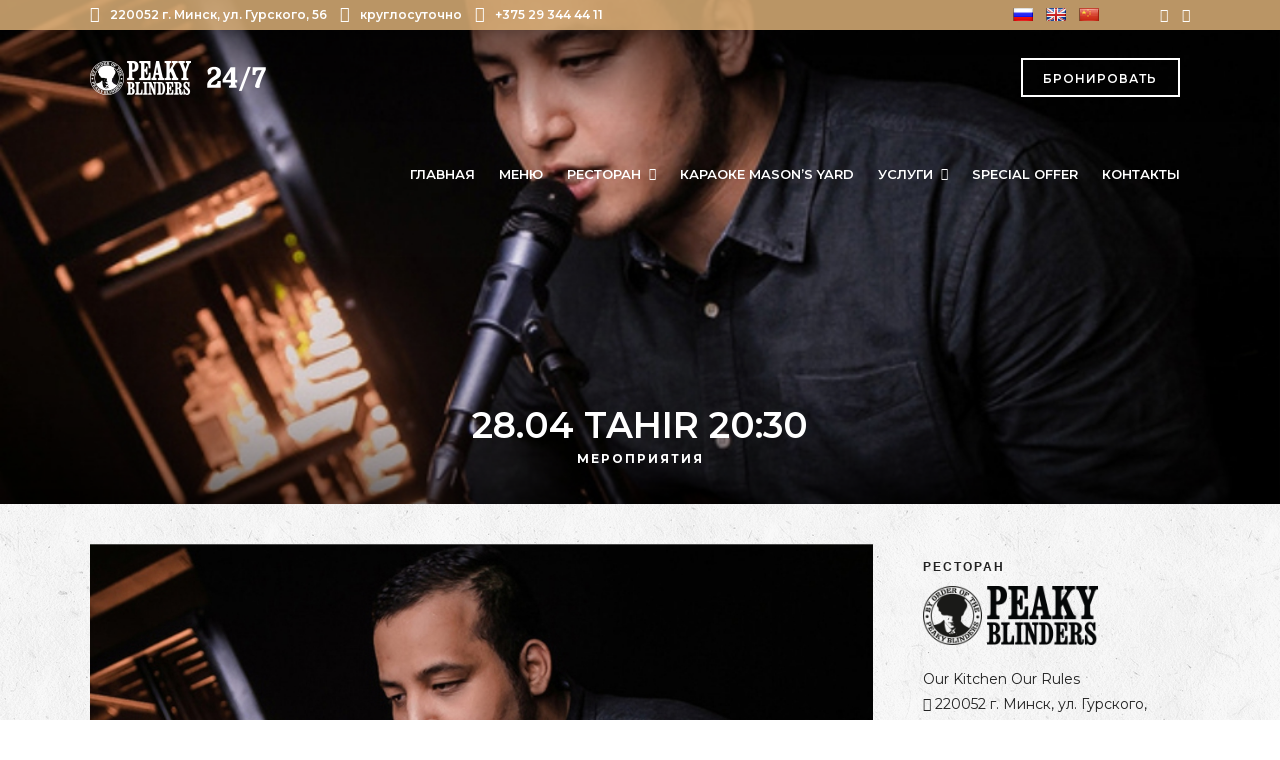

--- FILE ---
content_type: text/html; charset=UTF-8
request_url: https://peakyblinders.by/28-04-tahir-2030/
body_size: 15433
content:
<!DOCTYPE html>
<html lang="ru-RU"  data-menu="classicmenu">
<head>

<meta charset="UTF-8" />

<meta name="viewport" content="width=device-width, initial-scale=1, maximum-scale=1" />

<meta name="format-detection" content="telephone=no">
<link rel="icon" href="/favicon.ico" type="image/x-icon">
<link rel="shortcut icon" href="/favicon.ico" type="image/x-icon">
<link rel="profile" href="http://gmpg.org/xfn/11" />
<!--<link rel="pingback" href="" />/-->

	<meta property="og:type" content="article" />
	<meta property="og:image" content="https://peakyblinders.by/wp-content/uploads/2021/04/sajt-sreda-150x150.jpg"/>
	<meta property="og:title" content="28.04 TAHIR 20:30"/>
	<meta property="og:url" content="https://peakyblinders.by/28-04-tahir-2030/"/>
	<meta property="og:description" content=""/>
	
 


	<!-- This site is optimized with the Yoast SEO plugin v15.9.1 - https://yoast.com/wordpress/plugins/seo/ -->
	<title>28.04 TAHIR 20:30 &mdash; PeakyBlinders</title>
	<meta name="description" content="28.04 TAHIR 20:30. Ресторан Peaky Blinders в Минске на Гурского, 56" />
	<meta name="robots" content="index, follow, max-snippet:-1, max-image-preview:large, max-video-preview:-1" />
	<link rel="canonical" href="https://peakyblinders.by/28-04-tahir-2030/" />
	<meta property="og:locale" content="ru_RU" />
	<meta property="og:type" content="article" />
	<meta property="og:title" content="28.04 TAHIR 20:30 &mdash; PeakyBlinders" />
	<meta property="og:description" content="28.04 TAHIR 20:30. Ресторан Peaky Blinders в Минске на Гурского, 56" />
	<meta property="og:url" content="https://peakyblinders.by/28-04-tahir-2030/" />
	<meta property="og:site_name" content="PeakyBlinders" />
	<meta property="article:published_time" content="2021-04-28T14:53:36+00:00" />
	<meta property="og:image" content="https://peakyblinders.by/wp-content/uploads/2021/04/sajt-sreda.jpg" />
	<meta property="og:image:width" content="1015" />
	<meta property="og:image:height" content="670" />
	<meta name="twitter:card" content="summary_large_image" />
	<script type="application/ld+json" class="yoast-schema-graph">{"@context":"https://schema.org","@graph":[{"@type":"Organization","@id":"https://peakyblinders.by/#organization","name":"PeakyBlinders","url":"https://peakyblinders.by/","sameAs":[],"logo":{"@type":"ImageObject","@id":"https://peakyblinders.by/#logo","inLanguage":"ru-RU","url":"https://peakyblinders.by/wp-content/uploads/2020/08/Untitled-1.png","width":202,"height":68,"caption":"PeakyBlinders"},"image":{"@id":"https://peakyblinders.by/#logo"}},{"@type":"WebSite","@id":"https://peakyblinders.by/#website","url":"https://peakyblinders.by/","name":"PeakyBlinders","description":"","publisher":{"@id":"https://peakyblinders.by/#organization"},"potentialAction":[{"@type":"SearchAction","target":"https://peakyblinders.by/?s={search_term_string}","query-input":"required name=search_term_string"}],"inLanguage":"ru-RU"},{"@type":"ImageObject","@id":"https://peakyblinders.by/28-04-tahir-2030/#primaryimage","inLanguage":"ru-RU","url":"https://peakyblinders.by/wp-content/uploads/2021/04/sajt-sreda.jpg","width":1015,"height":670},{"@type":"WebPage","@id":"https://peakyblinders.by/28-04-tahir-2030/#webpage","url":"https://peakyblinders.by/28-04-tahir-2030/","name":"28.04 TAHIR 20:30 &mdash; PeakyBlinders","isPartOf":{"@id":"https://peakyblinders.by/#website"},"primaryImageOfPage":{"@id":"https://peakyblinders.by/28-04-tahir-2030/#primaryimage"},"datePublished":"2021-04-28T14:53:36+00:00","dateModified":"2021-04-28T14:53:36+00:00","description":"28.04 TAHIR 20:30. \u0420\u0435\u0441\u0442\u043e\u0440\u0430\u043d Peaky Blinders \u0432 \u041c\u0438\u043d\u0441\u043a\u0435 \u043d\u0430 \u0413\u0443\u0440\u0441\u043a\u043e\u0433\u043e, 56","breadcrumb":{"@id":"https://peakyblinders.by/28-04-tahir-2030/#breadcrumb"},"inLanguage":"ru-RU","potentialAction":[{"@type":"ReadAction","target":["https://peakyblinders.by/28-04-tahir-2030/"]}]},{"@type":"BreadcrumbList","@id":"https://peakyblinders.by/28-04-tahir-2030/#breadcrumb","itemListElement":[{"@type":"ListItem","position":1,"item":{"@type":"WebPage","@id":"https://peakyblinders.by/","url":"https://peakyblinders.by/","name":"\u0413\u043b\u0430\u0432\u043d\u0430\u044f"}},{"@type":"ListItem","position":2,"item":{"@type":"WebPage","@id":"https://peakyblinders.by/28-04-tahir-2030/","url":"https://peakyblinders.by/28-04-tahir-2030/","name":"28.04 TAHIR 20:30"}}]},{"@type":"Article","@id":"https://peakyblinders.by/28-04-tahir-2030/#article","isPartOf":{"@id":"https://peakyblinders.by/28-04-tahir-2030/#webpage"},"author":{"@id":"https://peakyblinders.by/#/schema/person/a6f800ebb8e0f2d9916c1b3b87590e46"},"headline":"28.04 TAHIR 20:30","datePublished":"2021-04-28T14:53:36+00:00","dateModified":"2021-04-28T14:53:36+00:00","mainEntityOfPage":{"@id":"https://peakyblinders.by/28-04-tahir-2030/#webpage"},"commentCount":0,"publisher":{"@id":"https://peakyblinders.by/#organization"},"image":{"@id":"https://peakyblinders.by/28-04-tahir-2030/#primaryimage"},"keywords":"\u0430\u0444\u0438\u0448\u0430","articleSection":"\u041c\u0435\u0440\u043e\u043f\u0440\u0438\u044f\u0442\u0438\u044f","inLanguage":"ru-RU","potentialAction":[{"@type":"CommentAction","name":"Comment","target":["https://peakyblinders.by/28-04-tahir-2030/#respond"]}]},{"@type":"Person","@id":"https://peakyblinders.by/#/schema/person/a6f800ebb8e0f2d9916c1b3b87590e46","name":"admin","image":{"@type":"ImageObject","@id":"https://peakyblinders.by/#personlogo","inLanguage":"ru-RU","url":"https://secure.gravatar.com/avatar/b8c897fad8a6a872ffc6a18a81ec3bc9?s=96&d=mm&r=g","caption":"admin"},"sameAs":["http://178.172.236.231"]}]}</script>
	<!-- / Yoast SEO plugin. -->


<link rel='dns-prefetch' href='//translate.google.com' />
<link rel='dns-prefetch' href='//fonts.googleapis.com' />
<link rel="alternate" type="application/rss+xml" title="PeakyBlinders &raquo; Лента" href="https://peakyblinders.by/feed/" />
<link rel="alternate" type="application/rss+xml" title="PeakyBlinders &raquo; Лента комментариев" href="https://peakyblinders.by/comments/feed/" />
<link rel="alternate" type="application/rss+xml" title="PeakyBlinders &raquo; Лента комментариев к &laquo;28.04 TAHIR 20:30&raquo;" href="https://peakyblinders.by/28-04-tahir-2030/feed/" />
<link rel='stylesheet' id='wp-block-library-css'  href='https://peakyblinders.by/wp-includes/css/dist/block-library/style.min.css' type='text/css' media='all' />
<link rel='stylesheet' id='wc-block-vendors-style-css'  href='https://peakyblinders.by/wp-content/plugins/woocommerce/packages/woocommerce-blocks/build/vendors-style.css' type='text/css' media='all' />
<link rel='stylesheet' id='wc-block-style-css'  href='https://peakyblinders.by/wp-content/plugins/woocommerce/packages/woocommerce-blocks/build/style.css' type='text/css' media='all' />
<link rel='stylesheet' id='google-language-translator-css'  href='https://peakyblinders.by/wp-content/plugins/google-language-translator/css/style.css' type='text/css' media='' />
<link rel='stylesheet' id='rs-plugin-settings-css'  href='https://peakyblinders.by/wp-content/plugins/revslider/public/assets/css/rs6.css' type='text/css' media='all' />
<style id='rs-plugin-settings-inline-css' type='text/css'>
#rs-demo-id {}
</style>
<link rel='stylesheet' id='woocommerce-layout-css'  href='https://peakyblinders.by/wp-content/plugins/woocommerce/assets/css/woocommerce-layout.css' type='text/css' media='all' />
<link rel='stylesheet' id='woocommerce-smallscreen-css'  href='https://peakyblinders.by/wp-content/plugins/woocommerce/assets/css/woocommerce-smallscreen.css' type='text/css' media='only screen and (max-width: 768px)' />
<link rel='stylesheet' id='woocommerce-general-css'  href='https://peakyblinders.by/wp-content/plugins/woocommerce/assets/css/woocommerce.css' type='text/css' media='all' />
<style id='woocommerce-inline-inline-css' type='text/css'>
.woocommerce form .form-row .required { visibility: visible; }
</style>
<link rel='stylesheet' id='reset-css-css'  href='https://peakyblinders.by/wp-content/themes/grandrestaurant/css/reset.css' type='text/css' media='all' />
<link rel='stylesheet' id='wordpress-css-css'  href='https://peakyblinders.by/wp-content/themes/grandrestaurant/css/wordpress.css' type='text/css' media='all' />
<link rel='stylesheet' id='animation.css-css'  href='https://peakyblinders.by/wp-content/themes/grandrestaurant/css/animation.css' type='text/css' media='all' />
<link rel='stylesheet' id='magnific-popup-css'  href='https://peakyblinders.by/wp-content/themes/grandrestaurant/css/magnific-popup.css' type='text/css' media='all' />
<link rel='stylesheet' id='jquery-ui-css-css'  href='https://peakyblinders.by/wp-content/themes/grandrestaurant/css/jqueryui/custom.css' type='text/css' media='all' />
<link rel='stylesheet' id='mediaelement-css'  href='https://peakyblinders.by/wp-includes/js/mediaelement/mediaelementplayer-legacy.min.css' type='text/css' media='all' />
<link rel='stylesheet' id='flexslider-css'  href='https://peakyblinders.by/wp-content/themes/grandrestaurant/js/flexslider/flexslider.css' type='text/css' media='all' />
<link rel='stylesheet' id='tooltipster-css'  href='https://peakyblinders.by/wp-content/themes/grandrestaurant/css/tooltipster.css' type='text/css' media='all' />
<link rel='stylesheet' id='odometer-theme-css'  href='https://peakyblinders.by/wp-content/themes/grandrestaurant/css/odometer-theme-minimal.css' type='text/css' media='all' />
<link rel='stylesheet' id='hw-parallax.css-css'  href='https://peakyblinders.by/wp-content/themes/grandrestaurant/css/hw-parallax.css' type='text/css' media='all' />
<link rel='stylesheet' id='screen.css-css'  href='https://peakyblinders.by/wp-content/themes/grandrestaurant/css/screen.css' type='text/css' media='all' />
<link rel='stylesheet' id='fontawesome-css'  href='https://peakyblinders.by/wp-content/themes/grandrestaurant/css/font-awesome.min.css' type='text/css' media='all' />
<link rel='stylesheet' id='google_font_default-css'  href='https://fonts.googleapis.com/css?family=Playfair+Display%3A400%2C700%2C400italic&#038;subset=latin%2Ccyrillic-ext%2Cgreek-ext%2Ccyrillic' type='text/css' media='all' />
<link rel='stylesheet' id='google_font0-css'  href='https://fonts.googleapis.com/css?family=Montserrat%3A100%2C200%2C300%2C400%2C600%2C700%2C800%2C900%2C400italic&#038;subset=latin%2Ccyrillic-ext%2Cgreek-ext%2Ccyrillic' type='text/css' media='all' />
<link rel='stylesheet' id='google_font4-css'  href='https://fonts.googleapis.com/css?family=Lato%3A100%2C200%2C300%2C400%2C600%2C700%2C800%2C900%2C400italic&#038;subset=latin%2Ccyrillic-ext%2Cgreek-ext%2Ccyrillic' type='text/css' media='all' />
<link rel='stylesheet' id='google_font6-css'  href='https://fonts.googleapis.com/css?family=Marck+Script%3A100%2C200%2C300%2C400%2C600%2C700%2C800%2C900%2C400italic&#038;subset=latin%2Ccyrillic-ext%2Cgreek-ext%2Ccyrillic' type='text/css' media='all' />
<link rel='stylesheet' id='kirki_google_fonts-css'  href='https://fonts.googleapis.com/css?family=Montserrat%3A600%7CMarck+Script%7CLato&#038;subset' type='text/css' media='all' />
<link rel='stylesheet' id='kirki-styles-global-css'  href='https://peakyblinders.by/wp-content/themes/grandrestaurant/modules/kirki/assets/css/kirki-styles.css' type='text/css' media='all' />
<style id='kirki-styles-global-inline-css' type='text/css'>
body, input[type=text], input[type=email], input[type=url], input[type=password], textarea{font-family:Montserrat, Helvetica, Arial, sans-serif;}body{font-size:14px;letter-spacing:0px;font-weight:400;}h1, h2, h3, h4, h5, h6, h7, input[type=submit], input[type=button], a.button, .button, blockquote, #autocomplete li strong, #autocomplete li.view_all, .post_quote_title, label, .portfolio_filter_dropdown, .woocommerce .woocommerce-ordering select, .woocommerce .woocommerce-result-count, .woocommerce ul.products li.product .price, .woocommerce ul.products li.product .button, .woocommerce ul.products li.product a.add_to_cart_button.loading, .woocommerce-page ul.products li.product a.add_to_cart_button.loading, .woocommerce ul.products li.product a.add_to_cart_button:hover, .woocommerce-page ul.products li.product a.add_to_cart_button:hover, .woocommerce #page_content_wrapper a.button, .woocommerce button.button, .woocommerce input.button, .woocommerce #respond input#submit, .woocommerce #content input.button, .woocommerce-page  #page_content_wrapper a.button, .woocommerce-page button.button, .woocommerce-page input.button, .woocommerce-page #respond input#submit, .woocommerce-page #content input.button, .woocommerce-page button.button:hover, .woocommerce-page input.button:hover, .woocommerce-page input.button:active, .woocommerce #page_content_wrapper a.button, .woocommerce-page #page_content_wrapper a.button, .woocommerce.columns-4 ul.products li.product a.add_to_cart_button, .woocommerce.columns-4 ul.products li.product a.add_to_cart_button:hover, strong[itemprop="author"], #footer_before_widget_text{font-family:Montserrat, Helvetica, Arial, sans-serif;}h1, h2, h3, h4, h5, h6, h7{font-weight:400;letter-spacing:0px;}h1{font-size:34px;}h2{font-size:30px;}h3{font-size:26px;}h4{font-size:22px;}h5{font-size:18px;}h6{font-size:16px;}blockquote{font-size:20px;line-height:1.8;}body, .menu_content_classic .menu_title, .menu_content_classic .menu_price{background-color:#ffffff;}body, .pagination a, .slider_wrapper .gallery_image_caption h2, .post_info a{color:#333;}::selection{background-color:#333;}a{color:#000000;}a:hover, a:active, .post_info_comment a i{color:#cfa670;}h1, h2, h3, h4, h5, pre, code, tt, blockquote, .post_header h5 a, .post_header h3 a, .post_header.grid h6 a, .post_header.fullwidth h4 a, .post_header h5 a, blockquote, .site_loading_logo_item i, .menu_content_classic .menu_price{color:#000000;}#social_share_wrapper, hr, #social_share_wrapper, .post.type-post, #page_content_wrapper .sidebar .content .sidebar_widget li h2.widgettitle, h2.widgettitle, h5.widgettitle, .comment .right, .widget_tag_cloud div a, .meta-tags a, .tag_cloud a, #footer, #post_more_wrapper, .woocommerce ul.products li.product, .woocommerce-page ul.products li.product, .woocommerce ul.products li.product .price, .woocommerce-page ul.products li.product .price, #page_content_wrapper .inner .sidebar_content, #page_caption, #page_content_wrapper .inner .sidebar_content.left_sidebar, .ajax_close, .ajax_next, .ajax_prev, .portfolio_next, .portfolio_prev, .portfolio_next_prev_wrapper.video .portfolio_prev, .portfolio_next_prev_wrapper.video .portfolio_next, .separated, .blog_next_prev_wrapper, #post_more_wrapper h5, #ajax_portfolio_wrapper.hidding, #ajax_portfolio_wrapper.visible, .tabs.vertical .ui-tabs-panel, .woocommerce div.product .woocommerce-tabs ul.tabs li, .woocommerce #content div.product .woocommerce-tabs ul.tabs li, .woocommerce-page div.product .woocommerce-tabs ul.tabs li, .woocommerce-page #content div.product .woocommerce-tabs ul.tabs li, .woocommerce div.product .woocommerce-tabs .panel, .woocommerce-page div.product .woocommerce-tabs .panel, .woocommerce #content div.product .woocommerce-tabs .panel, .woocommerce-page #content div.product .woocommerce-tabs .panel, .woocommerce table.shop_table, .woocommerce-page table.shop_table, table tr td, .woocommerce .cart-collaterals .cart_totals, .woocommerce-page .cart-collaterals .cart_totals, .woocommerce .cart-collaterals .shipping_calcuLator, .woocommerce-page .cart-collaterals .shipping_calcuLator, .woocommerce .cart-collaterals .cart_totals tr td, .woocommerce .cart-collaterals .cart_totals tr th, .woocommerce-page .cart-collaterals .cart_totals tr td, .woocommerce-page .cart-collaterals .cart_totals tr th, table tr th, .woocommerce #payment, .woocommerce-page #payment, .woocommerce #payment ul.payment_methods li, .woocommerce-page #payment ul.payment_methods li, .woocommerce #payment div.form-row, .woocommerce-page #payment div.form-row, .ui-tabs li:first-child, .ui-tabs .ui-tabs-nav li, .ui-tabs.vertical .ui-tabs-nav li, .ui-tabs.vertical.right .ui-tabs-nav li.ui-state-active, .ui-tabs.vertical .ui-tabs-nav li:last-child, #page_content_wrapper .inner .sidebar_wrapper ul.sidebar_widget li.widget_nav_menu ul.menu li.current-menu-item a, .page_content_wrapper .inner .sidebar_wrapper ul.sidebar_widget li.widget_nav_menu ul.menu li.current-menu-item a, .pricing_wrapper, .pricing_wrapper li, .ui-accordion .ui-accordion-header, .ui-accordion .ui-accordion-content{border-color:#e1e1e1;}.menu_content_classic .menu_highlight, .menu_content_classic .menu_order{background-color:#cfa670;}input[type=text], input[type=password], input[type=email], input[type=url], textarea{background-color:#ffffff;color:#444444;border-color:#e1e1e1;}input[type=text]:focus, input[type=password]:focus, input[type=email]:focus, input[type=url]:focus, textarea:focus{border-color:#222222;}input[type=submit], input[type=button], a.button, .button, .woocommerce .page_slider a.button, a.button.fullwidth, .woocommerce-page div.product form.cart .button, .woocommerce #respond input#submit.alt, .woocommerce a.button.alt, .woocommerce button.button.alt, .woocommerce input.button.alt{font-family:Montserrat, Helvetica, Arial, sans-serif;}input[type=submit], input[type=button], a.button, .button, .pagination span, .pagination a:hover, .woocommerce .footer_bar .button, .woocommerce .footer_bar .button:hover, .woocommerce-page div.product form.cart .button, .woocommerce #respond input#submit.alt, .woocommerce a.button.alt, .woocommerce button.button.alt, .woocommerce input.button.alt{background-color:#222222;}.pagination span, .pagination a:hover{border-color:#222222;}input[type=submit], input[type=button], a.button, .button, .pagination a:hover, .woocommerce .footer_bar .button , .woocommerce .footer_bar .button:hover, .woocommerce-page div.product form.cart .button, .woocommerce #respond input#submit.alt, .woocommerce a.button.alt, .woocommerce button.button.alt, .woocommerce input.button.alt{color:#ffffff;border-color:#222222;-webkit-border-radius:0px;-moz-border-radius:0px;border-radius:0px;}.social_share_bubble{background-color:#f0f0f0;}.post_share_bubble a.post_share{color:#000000;}#menu_wrapper .nav ul li a, #menu_wrapper div .nav li > a{font-family:Montserrat, Helvetica, Arial, sans-serif;font-size:13px;font-weight:600;letter-spacing:0px;text-transform:uppercase;}#menu_wrapper .nav ul li a, #menu_wrapper div .nav li > a, #tg_reservation, #tg_reservation:hover, #tg_reservation:active, #mobile_nav_icon{color:#222222;}#tg_reservation, #tg_reservation:hover, #tg_reservation:active, #mobile_nav_icon{border-color:#222222;}#menu_wrapper .nav ul li a.hover, #menu_wrapper .nav ul li a:hover, #menu_wrapper div .nav li a.hover, #menu_wrapper div .nav li a:hover{color:#cfa670;}#menu_wrapper div .nav > li.current-menu-item > a, #menu_wrapper div .nav > li.current-menu-parent > a, #menu_wrapper div .nav > li.current-menu-ancestor > a{color:#cfa670;}.top_bar{border-color:#e1e1e1;background-color:#ffffff;}#menu_wrapper .nav ul li ul li a, #menu_wrapper div .nav li ul li a{font-size:13px;font-weight:600;letter-spacing:0px;text-transform:uppercase;color:#cccccc;}#menu_wrapper .nav ul li ul li a:hover, #menu_wrapper div .nav li ul li a:hover, #menu_wrapper div .nav li.current-menu-parent ul li a:hover, #menu_wrapper .nav ul li.megamenu ul li ul li a:hover, #menu_wrapper div .nav li.megamenu ul li ul li a:hover, #menu_wrapper .nav ul li.megamenu ul li ul li a:active, #menu_wrapper div .nav li.megamenu ul li ul li a:active, #menu_wrapper div .nav li.megamenu ul li > a, #menu_wrapper div .nav li.megamenu ul li > a:hover, #menu_wrapper div .nav li.megamenu ul li  > a:active{color:#ffffff;}#menu_wrapper .nav ul li ul li a:hover, #menu_wrapper div .nav li ul li a:hover, #menu_wrapper div .nav li.current-menu-parent ul li a:hover, #menu_wrapper .nav ul li.megamenu ul li ul li a:hover, #menu_wrapper div .nav li.megamenu ul li ul li a:hover, #menu_wrapper .nav ul li.megamenu ul li ul li a:active, #menu_wrapper div .nav li.megamenu ul li ul li a:active{background:#333333;}#menu_wrapper .nav ul li ul, #menu_wrapper div .nav li ul{background:#000000;}#menu_wrapper div .nav li.megamenu ul li, #menu_wrapper .nav ul li ul li, #menu_wrapper div .nav li ul li{border-color:#333333;}#menu_wrapper div .nav li.megamenu ul li > a, #menu_wrapper div .nav li.megamenu ul li > a:hover, #menu_wrapper div .nav li.megamenu ul li > a:active{font-size:13px;}#menu_wrapper div .nav li.megamenu ul li{border-color:#333333;}.above_top_bar{background:#cfa670;}.above_top_bar, #top_menu li a, .top_contact_info i, .top_contact_info a, .top_contact_info{color:#ffffff;}.above_top_bar .social_wrapper ul li a, .above_top_bar .social_wrapper ul li a:hover{color:#ffffff;}.mobile_menu_wrapper #searchform{background:#333333;}.mobile_menu_wrapper #searchform input[type=text], .mobile_menu_wrapper #searchform button i, .mobile_menu_wrapper #close_mobile_menu i{color:#ffffff;}.mobile_menu_wrapper{background-color:#000000;}.mobile_main_nav li a, #sub_menu li a{font-family:Montserrat, Helvetica, Arial, sans-serif;font-size:23px;text-transform:uppercase;}.mobile_main_nav li a, #sub_menu li a, .mobile_menu_wrapper .sidebar_wrapper a, .mobile_menu_wrapper .sidebar_wrapper, #tg_sidemenu_reservation{color:#777777;}#tg_sidemenu_reservation{border-color:#777777;}.mobile_main_nav li a:hover, .mobile_main_nav li a:active, #sub_menu li a:hover, #sub_menu li a:active, .mobile_menu_wrapper .sidebar_wrapper h2.widgettitle, .mobile_main_nav li.current-menu-item a, #tg_sidemenu_reservation:hover{color:#ffffff;}#tg_sidemenu_reservation:hover{border-color:#ffffff;}#page_caption{background-color:#ffffff;padding-top:5px;padding-bottom:10px;}#page_caption h1, .ppb_title{font-size:55px;font-weight:300;text-transform:uppercase;letter-spacing:-4px;color:#222222;}.ppb_title_first{font-family:"Marck Script", "Comic Sans MS", cursive, sans-serif;font-size:70px;line-height:50px;color:#cfa670;}#page_caption.hasbg{height:70vh;}h2.ppb_title{font-size:55px;text-transform:uppercase;}.page_header_sep{border-color:#cfa670;}.page_tagline, .ppb_subtitle, .post_header .post_detail, .recent_post_detail, .post_detail, .thumb_content span, .portfolio_desc .portfolio_excerpt, .testimonial_customer_position, .testimonial_customer_company{color:#424242;}.post_header .post_detail, .recent_post_detail, .post_detail, .thumb_content span, .portfolio_desc .portfolio_excerpt, .testimonial_customer_position, .testimonial_customer_company{font-size:11px;letter-spacing:2px;text-transform:uppercase;}.page_tagline{font-weight:900;}#page_content_wrapper .sidebar .content .sidebar_widget li h2.widgettitle, h2.widgettitle, h5.widgettitle, h5.related_post, .fullwidth_comment_wrapper h5.comment_header, .author_label, #respond h3, .about_author, .related.products h2, .cart_totals h2, .shipping_calcuLator h2, .upsells.products h2, .cross-sells h2{font-family:Lato, Helvetica, Arial, sans-serif;font-size:12px;font-weight:900;letter-spacing:2px;text-transform:uppercase;}#page_content_wrapper .inner .sidebar_wrapper .sidebar .content, .page_content_wrapper .inner .sidebar_wrapper .sidebar .content{color:#222222;}#page_content_wrapper .inner .sidebar_wrapper a, .page_content_wrapper .inner .sidebar_wrapper a{color:#222222;}#page_content_wrapper .inner .sidebar_wrapper a:hover, #page_content_wrapper .inner .sidebar_wrapper a:active, .page_content_wrapper .inner .sidebar_wrapper a:hover, .page_content_wrapper .inner .sidebar_wrapper a:active{color:#cfa670;}#page_content_wrapper .sidebar .content .sidebar_widget li h2.widgettitle, h2.widgettitle, h5.widgettitle, h5.related_post, .fullwidth_comment_wrapper h5.comment_header, .author_label, #respond h3, .about_author{color:#222222;}.footer_bar{background-color:#262626;}#footer, #copyright{color:#999999;}#copyright a, #copyright a:active, .social_wrapper ul li a, #footer a, #footer a:active, #footer_before_widget_text a, #footer_before_widget_text a:active, #footer .sidebar_widget li h2.widgettitle{color:#ffffff;}#copyright a:hover, #footer a:hover, .social_wrapper ul li a:hover, #footer_before_widget_text a:hover{color:#cfa670;}.footer_bar_wrapper{border-color:#444444;background:#1b1b1b;}.footer_bar_wrapper .social_wrapper ul li a{color:#ffffff;}#copyright, #footer_menu li a{font-size:12px;}.post_header:not(.single) h5, body.single-post .post_header_title h1, #post_featured_slider li .slider_image .slide_post h2, #autocomplete li strong, .post_related strong, #footer ul.sidebar_widget .posts.blog li a, body.single-post #page_caption h1{font-family:Montserrat, Helvetica, Arial, sans-serif;text-transform:none;font-weight:600;letter-spacing:0px;}.woocommerce ul.products li.product .price ins, .woocommerce-page ul.products li.product .price ins, .woocommerce ul.products li.product .price, .woocommerce-page ul.products li.product .price, p.price ins span.amount, p.price span.amount, .woocommerce #content div.product p.price, .woocommerce #content div.product span.price, .woocommerce div.product p.price, .woocommerce div.product span.price, .woocommerce-page #content div.product p.price, .woocommerce-page #content div.product span.price, .woocommerce-page div.product p.price, .woocommerce-page div.product span.price{color:#cfa670;}
</style>
<link rel='stylesheet' id='responsive-css'  href='https://peakyblinders.by/wp-content/themes/grandrestaurant/css/grid.css' type='text/css' media='all' />
<link rel='stylesheet' id='custom_css-css'  href='https://peakyblinders.by/wp-content/themes/grandrestaurant/templates/custom-css.php' type='text/css' media='all' />
<script type='text/javascript' src='https://peakyblinders.by/wp-includes/js/jquery/jquery.js' id='jquery-core-js'></script>
<script type='text/javascript' src='https://peakyblinders.by/wp-content/plugins/revslider/public/assets/js/rbtools.min.js' id='tp-tools-js'></script>
<script type='text/javascript' src='https://peakyblinders.by/wp-content/plugins/revslider/public/assets/js/rs6.min.js' id='revmin-js'></script>
<link rel="https://api.w.org/" href="https://peakyblinders.by/wp-json/" /><link rel="alternate" type="application/json" href="https://peakyblinders.by/wp-json/wp/v2/posts/10830" /><link rel="EditURI" type="application/rsd+xml" title="RSD" href="https://peakyblinders.by/xmlrpc.php?rsd" />
<link rel="wlwmanifest" type="application/wlwmanifest+xml" href="https://peakyblinders.by/wp-includes/wlwmanifest.xml" /> 
<meta name="generator" content="WordPress 5.5.17" />
<meta name="generator" content="WooCommerce 4.8.3" />
<link rel='shortlink' href='https://peakyblinders.by/?p=10830' />
<link rel="alternate" type="application/json+oembed" href="https://peakyblinders.by/wp-json/oembed/1.0/embed?url=https%3A%2F%2Fpeakyblinders.by%2F28-04-tahir-2030%2F" />
<link rel="alternate" type="text/xml+oembed" href="https://peakyblinders.by/wp-json/oembed/1.0/embed?url=https%3A%2F%2Fpeakyblinders.by%2F28-04-tahir-2030%2F&#038;format=xml" />
<style type="text/css">.goog-te-gadget { margin-top:2px !important; }p.hello { font-size:12px; color:#666; }#google_language_translator { clear:both; }#flags { width:150px; }#flags a { display:inline-block; margin-right:2px; }#google_language_translator a {display: none !important; }.goog-te-gadget {color:transparent !important;}.goog-te-gadget { font-size:0px !important; }.goog-branding { display:none; }.goog-tooltip {display: none !important;}.goog-tooltip:hover {display: none !important;}.goog-text-highlight {background-color: transparent !important; border: none !important; box-shadow: none !important;}#google_language_translator { display:none; }#google_language_translator select.goog-te-combo { color:#32373c; }.goog-te-banner-frame{visibility:hidden !important;}body { top:0px !important;}#glt-translate-trigger { left:20px; right:auto; }#glt-translate-trigger > span { color:#ffffff; }#glt-translate-trigger { background:#f89406; }</style>

<!-- Saphali Lite Version -->
<meta name="generator" content="Saphali Lite 1.8.11" />

	<noscript><style>.woocommerce-product-gallery{ opacity: 1 !important; }</style></noscript>
	<style type="text/css">.recentcomments a{display:inline !important;padding:0 !important;margin:0 !important;}</style><meta name="generator" content="Powered by Slider Revolution 6.2.18 - responsive, Mobile-Friendly Slider Plugin for WordPress with comfortable drag and drop interface." />
<script type="text/javascript">function setREVStartSize(e){
			//window.requestAnimationFrame(function() {				 
				window.RSIW = window.RSIW===undefined ? window.innerWidth : window.RSIW;	
				window.RSIH = window.RSIH===undefined ? window.innerHeight : window.RSIH;	
				try {								
					var pw = document.getElementById(e.c).parentNode.offsetWidth,
						newh;
					pw = pw===0 || isNaN(pw) ? window.RSIW : pw;
					e.tabw = e.tabw===undefined ? 0 : parseInt(e.tabw);
					e.thumbw = e.thumbw===undefined ? 0 : parseInt(e.thumbw);
					e.tabh = e.tabh===undefined ? 0 : parseInt(e.tabh);
					e.thumbh = e.thumbh===undefined ? 0 : parseInt(e.thumbh);
					e.tabhide = e.tabhide===undefined ? 0 : parseInt(e.tabhide);
					e.thumbhide = e.thumbhide===undefined ? 0 : parseInt(e.thumbhide);
					e.mh = e.mh===undefined || e.mh=="" || e.mh==="auto" ? 0 : parseInt(e.mh,0);		
					if(e.layout==="fullscreen" || e.l==="fullscreen") 						
						newh = Math.max(e.mh,window.RSIH);					
					else{					
						e.gw = Array.isArray(e.gw) ? e.gw : [e.gw];
						for (var i in e.rl) if (e.gw[i]===undefined || e.gw[i]===0) e.gw[i] = e.gw[i-1];					
						e.gh = e.el===undefined || e.el==="" || (Array.isArray(e.el) && e.el.length==0)? e.gh : e.el;
						e.gh = Array.isArray(e.gh) ? e.gh : [e.gh];
						for (var i in e.rl) if (e.gh[i]===undefined || e.gh[i]===0) e.gh[i] = e.gh[i-1];
											
						var nl = new Array(e.rl.length),
							ix = 0,						
							sl;					
						e.tabw = e.tabhide>=pw ? 0 : e.tabw;
						e.thumbw = e.thumbhide>=pw ? 0 : e.thumbw;
						e.tabh = e.tabhide>=pw ? 0 : e.tabh;
						e.thumbh = e.thumbhide>=pw ? 0 : e.thumbh;					
						for (var i in e.rl) nl[i] = e.rl[i]<window.RSIW ? 0 : e.rl[i];
						sl = nl[0];									
						for (var i in nl) if (sl>nl[i] && nl[i]>0) { sl = nl[i]; ix=i;}															
						var m = pw>(e.gw[ix]+e.tabw+e.thumbw) ? 1 : (pw-(e.tabw+e.thumbw)) / (e.gw[ix]);					
						newh =  (e.gh[ix] * m) + (e.tabh + e.thumbh);
					}				
					if(window.rs_init_css===undefined) window.rs_init_css = document.head.appendChild(document.createElement("style"));					
					document.getElementById(e.c).height = newh+"px";
					window.rs_init_css.innerHTML += "#"+e.c+"_wrapper { height: "+newh+"px }";				
				} catch(e){
					console.log("Failure at Presize of Slider:" + e)
				}					   
			//});
		  };</script>
		<style type="text/css" id="wp-custom-css">
			.menu_title {
    display: block;
    width: 500px;
    overflow-wrap: break-word;
}		</style>
		<meta name="yandex-verification" content="25785bc9a874dc8a" />
<meta name="google-site-verification" content="TB7b32uBvzZRzEw-hLHwPgD68ObEgClMlkLBkSzRUIg" />
<!-- Facebook Pixel Code -->
<script>
!function(f,b,e,v,n,t,s)
{if(f.fbq)return;n=f.fbq=function(){n.callMethod?
n.callMethod.apply(n,arguments):n.queue.push(arguments)};
if(!f._fbq)f._fbq=n;n.push=n;n.loaded=!0;n.version='2.0';
n.queue=[];t=b.createElement(e);t.async=!0;
t.src=v;s=b.getElementsByTagName(e)[0];
s.parentNode.insertBefore(t,s)}(window, document,'script',
'https://connect.facebook.net/en_US/fbevents.js');
fbq('init', '278477746746773');
fbq('track', 'PageView');
</script>
<noscript><img height="1" width="1" style="display:none"
src="https://www.facebook.com/tr?id=278477746746773&ev=PageView&noscript=1"
/></noscript>
<!-- End Facebook Pixel Code -->
<script type="text/javascript">
// document.getElementById('reservation_submit_btn').addEventListener('click', function() {
// fbq('track','Lead');
// }, false);
</script>
<!-- Marquiz script start -->
<script>
// (function(w, d, s, o){
//   var j = d.createElement(s); j.async = true; j.src = '//script.marquiz.ru/v2.js';j.onload = function() {
//     if (document.readyState !== 'loading') Marquiz.init(o);
//     else document.addEventListener("DOMContentLoaded", function() {
//       Marquiz.init(o);
//     });
//   };
//   d.head.insertBefore(j, d.head.firstElementChild);
// })(window, document, 'script', {
//     host: '//quiz.marquiz.ru',
//     region: 'eu',
//     id: '61af72daaa5b560042b5ce59',
//     autoOpen: false,
//     autoOpenFreq: 'once',
//     openOnExit: false,
//     disableOnMobile: false
//   }
// );
</script>
<!-- Marquiz script end -->
</head>

<!-- Global site tag (gtag.js) - Google Analytics -->
<script async src="https://www.googletagmanager.com/gtag/js?id=UA-172136308-1"></script>
<script>
  window.dataLayer = window.dataLayer || [];
  function gtag(){dataLayer.push(arguments);}
  gtag('js', new Date());

  gtag('config', 'UA-172136308-1');
</script>

<body class="post-template-default single single-post postid-10830 single-format-standard theme-grandrestaurant woocommerce-no-js">

<!-- Yandex.Metrika counter -->
<script type="text/javascript" >
   (function(m,e,t,r,i,k,a){m[i]=m[i]||function(){(m[i].a=m[i].a||[]).push(arguments)};
   m[i].l=1*new Date();k=e.createElement(t),a=e.getElementsByTagName(t)[0],k.async=1,k.src=r,a.parentNode.insertBefore(k,a)})
   (window, document, "script", "https://mc.yandex.ru/metrika/tag.js", "ym");

   ym(65501677, "init", {
        clickmap:true,
        trackLinks:true,
        accurateTrackBounce:true,
        webvisor:true
   });
</script><script src="/wp-content/themes/grandrestaurant/js/jwplayer.js" id="x"></script>
<noscript><div><img src="https://mc.yandex.ru/watch/65501677" style="position:absolute; left:-9999px;" alt="" /></div></noscript>
<!-- /Yandex.Metrika counter -->

		<input type="hidden" id="pp_menu_layout" name="pp_menu_layout" value="classicmenu"/>
	<input type="hidden" id="pp_enable_right_click" name="pp_enable_right_click" value=""/>
	<input type="hidden" id="pp_enable_dragging" name="pp_enable_dragging" value=""/>
	<input type="hidden" id="pp_image_path" name="pp_image_path" value="https://peakyblinders.by/wp-content/themes/grandrestaurant/images/"/>
	<input type="hidden" id="pp_homepage_url" name="pp_homepage_url" value="https://peakyblinders.by"/>
	<input type="hidden" id="pp_ajax_search" name="pp_ajax_search" value="1"/>
	<input type="hidden" id="pp_fixed_menu" name="pp_fixed_menu" value="1"/>
	<input type="hidden" id="pp_topbar" name="pp_topbar" value="1"/>
	<input type="hidden" id="post_client_column" name="post_client_column" value="4"/>
	<input type="hidden" id="pp_back" name="pp_back" value="Назад"/>
	<input type="hidden" id="pp_page_title_img_blur" name="pp_page_title_img_blur" value="1"/>
	<input type="hidden" id="tg_project_filterable_link" name="tg_project_filterable_link" value=""/>
	<input type="hidden" id="pp_reservation_start_time" name="pp_reservation_start_time" value="11:00"/>
	<input type="hidden" id="pp_reservation_end_time" name="pp_reservation_end_time" value="21:00"/>
	<input type="hidden" id="pp_reservation_time_step" name="pp_reservation_time_step" value="30"/>
	<input type="hidden" id="pp_reservation_date_format" name="pp_reservation_date_format" value="dd/mm/yy"/>
	<input type="hidden" id="pp_reservation_24hours" name="pp_reservation_24hours" value="true"/>
	
		<input type="hidden" id="pp_footer_style" name="pp_footer_style" value="4"/>
	
	<!-- Begin mobile menu -->
	<div class="mobile_menu_wrapper">
	<div class="head_translate"><div id="flags" class="size20"><ul id="sortable" class="ui-sortable" style="float:left"><li id="Russian"><a href="#" title="Russian" class="nturl notranslate ru flag Russian"></a></li><li id="English"><a href="#" title="English" class="nturl notranslate en flag English"></a></li><li id="Chinese (Simplified)"><a href="#" title="Chinese (Simplified)" class="nturl notranslate zh-CN flag Chinese (Simplified)"></a></li></ul></div><div id="google_language_translator" class="default-language-ru"></div></div>
		<a id="close_mobile_menu" href="javascript:;"><i class="fa fa-close"></i></a>
		
				
    	<!--<form role="search" method="get" name="searchform" id="searchform" action="/">
    	    <div>
    	    	<input type="text" value="" name="s" id="s" autocomplete="off" placeholder=""/>
    	    	<button>
    	        	<i class="fa fa-search"></i>
    	        </button>
    	    </div>
    	    <div id="autocomplete"></div>
    	</form>-->
    	    	
    	    	
    	    	
	    <div class="menu-side-menu-container"><ul id="mobile_main_menu" class="mobile_main_nav"><li id="menu-item-2885" class="menu-item menu-item-type-custom menu-item-object-custom menu-item-2885"><a href="/">Главная</a></li>
<li id="menu-item-20644" class="menu-item menu-item-type-post_type menu-item-object-page menu-item-20644"><a href="https://peakyblinders.by/menu/">Меню</a></li>
<li id="menu-item-3958" class="menu-item menu-item-type-post_type menu-item-object-page menu-item-has-children menu-item-3958"><a href="https://peakyblinders.by/pro-restoran/">Ресторан</a>
<ul class="sub-menu">
	<li id="menu-item-25118" class="menu-item menu-item-type-post_type menu-item-object-page menu-item-25118"><a href="https://peakyblinders.by/karaoke-vip-terrasa/">Караоке VIP терраса</a></li>
	<li id="menu-item-4270" class="menu-item menu-item-type-post_type menu-item-object-page menu-item-4270"><a href="https://peakyblinders.by/zhivaya-muzyka/">Живая музыка</a></li>
	<li id="menu-item-4289" class="menu-item menu-item-type-post_type menu-item-object-page menu-item-4289"><a href="https://peakyblinders.by/zal-restorana/">Интерьер</a></li>
	<li id="menu-item-4271" class="menu-item menu-item-type-post_type menu-item-object-page menu-item-4271"><a href="https://peakyblinders.by/kalyannaya/">Кальяны</a></li>
</ul>
</li>
<li id="menu-item-3960" class="menu-item menu-item-type-post_type menu-item-object-page menu-item-has-children menu-item-3960"><a href="https://peakyblinders.by/zakaz-restorana/">Услуги</a>
<ul class="sub-menu">
	<li id="menu-item-25126" class="menu-item menu-item-type-post_type menu-item-object-page menu-item-25126"><a href="https://peakyblinders.by/vyezdnye-meropriyatiya/">Выездные мероприятия</a></li>
	<li id="menu-item-4259" class="menu-item menu-item-type-post_type menu-item-object-page menu-item-4259"><a href="https://peakyblinders.by/sertifikati/">Сертификаты</a></li>
	<li id="menu-item-4258" class="menu-item menu-item-type-post_type menu-item-object-page menu-item-4258"><a href="https://peakyblinders.by/bankety/">Банкеты</a></li>
	<li id="menu-item-4260" class="menu-item menu-item-type-post_type menu-item-object-page menu-item-4260"><a href="https://peakyblinders.by/dni-rozhdeniya/">Дни рождения</a></li>
	<li id="menu-item-7904" class="menu-item menu-item-type-post_type menu-item-object-page menu-item-7904"><a href="https://peakyblinders.by/torty-na-zakaz/">Торты на заказ</a></li>
	<li id="menu-item-5442" class="menu-item menu-item-type-post_type menu-item-object-page menu-item-5442"><a href="https://peakyblinders.by/gotovim-navynos/">Готовим навынос</a></li>
</ul>
</li>
<li id="menu-item-4225" class="menu-item menu-item-type-taxonomy menu-item-object-category menu-item-4225"><a href="https://peakyblinders.by/fotootchety/">Фотоотчёты</a></li>
<li id="menu-item-4227" class="menu-item menu-item-type-taxonomy menu-item-object-category menu-item-4227"><a href="https://peakyblinders.by/specialoffers/">Специальные предложения</a></li>
<li id="menu-item-3967" class="menu-item menu-item-type-post_type menu-item-object-page menu-item-3967"><a href="https://peakyblinders.by/kontakty/">Контакты</a></li>
</ul></div>		<!-- Begin Reservation -->
				<a href="javascript:;" id="tg_sidemenu_reservation" class="button ">Бронировать</a>
				<!-- End Reservation -->
		
		<!-- Begin side menu sidebar -->
		<div class="page_content_wrapper">
			<div class="sidebar_wrapper">
		        <div class="sidebar">
		        
		        	<div class="content">
		        
		        		<ul class="sidebar_widget">
		        		<li id="text-5" class="widget widget_text">			<div class="textwidget"><div class="textwidget">
<p><img loading="lazy" src="/wp-content/uploads/2020/08/Untitled-2.png" alt="ресторан peakyblinders" width="175" height="54" /></p>
<p>Our Kitchen Our Rules</p>
<div class="social_wrapper shortcode dark ">
<ul>
<li class="facebook"><a title="Facebook" href="https://www.facebook.com/pb.minsk/" target="_blank" rel="noopener noreferrer nofollow"><i class="fa fa-facebook"></i></a></li>
<li class="instagram"><a target="_blank" title="Instagram" href="http://instagram.com/pb.minsk" rel="noopener noreferrer nofollow"><i class="fa fa-instagram"></i></a></li>
</ul>
</div>
<p><i class="fa fa-map-marker marginright"></i>220052 г. Минск, ул. Гурского, 56</p>
<p><i class="fa fa-phone marginright"></i><a href="tel:+375293444411">+375 29 344 44 11</a></p>
<p><i class="fa fa-envelope marginright"></i><a href="mailto:contacts@peakyblinders.by">contacts@peakyblinders.by</a></p>
<p><i class="fa fa-clock-o marginright"></i>пн-вс: круглосуточно</p>
</div>
</div>
		</li>
		        		</ul>
		        	
		        	</div>
		    
		        </div>
			</div>
		</div>
		<!-- End side menu sidebar -->
	</div>
	<!-- End mobile menu -->

	<!-- Begin template wrapper -->
	<div id="wrapper" class="hasbg">
	
	
<div class="header_style_wrapper">

<!-- Begin top bar -->
<div class="above_top_bar">
    <div class="page_content_wrapper">
    	
    <div class="social_wrapper">
<div class="head_translate"><div id="flags" class="size20"><ul id="sortable" class="ui-sortable" style="float:left"><li id="Russian"><a href="#" title="Russian" class="nturl notranslate ru flag Russian"></a></li><li id="English"><a href="#" title="English" class="nturl notranslate en flag English"></a></li><li id="Chinese (Simplified)"><a href="#" title="Chinese (Simplified)" class="nturl notranslate zh-CN flag Chinese (Simplified)"></a></li></ul></div><div id="google_language_translator" class="default-language-ru"></div></div>
<div class="soc_icons">
    <ul>
    	    	<li class="facebook"><a target="_blank" href="https://www.facebook.com/pb.minsk/"><i class="fa fa-facebook"></i></a></li>
    	    	    	    	    	    	    	    	    	    	                <li class="instagram"><a target="_blank" title="Instagram" href="http://instagram.com/pb.minsk"><i class="fa fa-instagram"></i></a></li>
                        		    </ul>
	</div>
</div>	    <div class="extend_top_contact_info top_contact_info">
	
	    		    	    <span id="top_contact_address"><i class="fa fa-map-marker"></i>220052 г. Минск, ул. Гурского, 56</span>
	    		    		    	    <span id="top_contact_hours"><i class="fa fa-clock-o"></i>круглосуточно</span>
	    		    		    	    <span id="top_contact_number"><a href="tel:+375 29 344 44 11"><i class="fa fa-phone"></i>+375 29 344 44 11</a></span>
	    		    </div>
    </div>
</div>
<!-- End top bar -->

<div class="top_bar hasbg hasbg">

    <div id="menu_wrapper">
    	
    	<!-- Begin logo -->
    	    	<div id="logo_normal" class="logo_container">
    		<div class="logo_align">
	    	    <a id="custom_logo" class="logo_wrapper hidden" href="https://peakyblinders.by">
	    	    						<img src="https://peakyblinders.by/wp-content/uploads/2023/07/logo-black.png" alt="PeakyBlinders" width="177" height="34" style="width:177px;height:34px;"/>
						    	    </a>
    		</div>
    	</div>
    	    	
    	    	<div id="logo_transparent" class="logo_container">
    		<div class="logo_align">
	    	    <a id="custom_logo_transparent" class="logo_wrapper default" href="https://peakyblinders.by">
	    	    						<img src="https://peakyblinders.by/wp-content/uploads/2023/07/logo-white.png" alt="PeakyBlinders" width="177" height="34" style="width:177px;height:34px;"/>
						    	    </a>
    		</div>
    	</div>
    	    	<!-- End logo -->
    	
    	<!-- Begin side menu button -->
        <div class="menu_buttons_container">
	        <div class="menu_buttons_content">
	        	<!-- Begin Reservation -->
		    			    	<a onclick="gtag('event', 'brstol'); ym(65501677,'reachGoal','brstol'); return true;"  href="javascript:;" id="tg_reservation" class="button ">Бронировать</a>
		    			    	<!-- End Reservation -->
		    	
		    		        
		        <!-- Begin side menu -->
		    	<a href="javascript:;" id="mobile_nav_icon"></a>
		    	<!-- End side menu -->
		    	
		    </div>
	    </div>
    	<!-- End side menu button -->
    	
        <!-- Begin main nav -->
        <div id="nav_wrapper">
        	<div class="nav_wrapper_inner">
        		<div id="menu_border_wrapper">
        			<div class="menu-main-menu-container"><ul id="main_menu" class="nav"><li id="menu-item-2773" class="menu-item menu-item-type-custom menu-item-object-custom menu-item-2773"><a href="/">Главная</a></li>
<li id="menu-item-20501" class="menu-item menu-item-type-post_type menu-item-object-page menu-item-20501"><a href="https://peakyblinders.by/menu/">Меню</a></li>
<li id="menu-item-3624" class="menu-item menu-item-type-post_type menu-item-object-page menu-item-has-children arrow menu-item-3624"><a href="https://peakyblinders.by/pro-restoran/">Ресторан</a>
<ul class="sub-menu">
	<li id="menu-item-25117" class="menu-item menu-item-type-post_type menu-item-object-page menu-item-25117"><a href="https://peakyblinders.by/karaoke-vip-terrasa/">Караоке VIP терраса</a></li>
	<li id="menu-item-4201" class="menu-item menu-item-type-taxonomy menu-item-object-category menu-item-4201"><a href="https://peakyblinders.by/fotootchety/">Фотоотчёты</a></li>
	<li id="menu-item-4272" class="menu-item menu-item-type-post_type menu-item-object-page menu-item-4272"><a href="https://peakyblinders.by/zhivaya-muzyka/">Живая музыка</a></li>
	<li id="menu-item-4288" class="menu-item menu-item-type-post_type menu-item-object-page menu-item-4288"><a href="https://peakyblinders.by/zal-restorana/">Интерьер</a></li>
	<li id="menu-item-4273" class="menu-item menu-item-type-post_type menu-item-object-page menu-item-4273"><a href="https://peakyblinders.by/kalyannaya/">Кальяны</a></li>
</ul>
</li>
<li id="menu-item-24446" class="menu-item menu-item-type-post_type menu-item-object-page menu-item-24446"><a href="https://peakyblinders.by/karaoke-masonsyard/">Караоке Mason’s Yard</a></li>
<li id="menu-item-3682" class="menu-item menu-item-type-post_type menu-item-object-page menu-item-has-children arrow menu-item-3682"><a href="https://peakyblinders.by/zakaz-restorana/">Услуги</a>
<ul class="sub-menu">
	<li id="menu-item-25125" class="menu-item menu-item-type-post_type menu-item-object-page menu-item-25125"><a href="https://peakyblinders.by/vyezdnye-meropriyatiya/">Выездные мероприятия</a></li>
	<li id="menu-item-4254" class="menu-item menu-item-type-post_type menu-item-object-page menu-item-4254"><a href="https://peakyblinders.by/sertifikati/">Сертификаты</a></li>
	<li id="menu-item-4253" class="menu-item menu-item-type-post_type menu-item-object-page menu-item-4253"><a href="https://peakyblinders.by/bankety/">Банкеты</a></li>
	<li id="menu-item-4255" class="menu-item menu-item-type-post_type menu-item-object-page menu-item-4255"><a href="https://peakyblinders.by/dni-rozhdeniya/">Дни рождения</a></li>
	<li id="menu-item-7903" class="menu-item menu-item-type-post_type menu-item-object-page menu-item-7903"><a href="https://peakyblinders.by/torty-na-zakaz/">Торты на заказ</a></li>
	<li id="menu-item-4256" class="menu-item menu-item-type-post_type menu-item-object-page menu-item-4256"><a href="https://peakyblinders.by/gotovim-navynos/">Готовим навынос</a></li>
</ul>
</li>
<li id="menu-item-4228" class="menu-item menu-item-type-taxonomy menu-item-object-category menu-item-4228"><a href="https://peakyblinders.by/specialoffers/">Special offer</a></li>
<li id="menu-item-3474" class="menu-item menu-item-type-post_type menu-item-object-page menu-item-3474"><a href="https://peakyblinders.by/kontakty/">Контакты</a></li>
</ul></div>        		</div>
        	</div>
        </div>
        <!-- End main nav -->

        </div>
    </div>
</div>

	
	<div id="page_caption" class="hasbg parallax withtopbar">

			<div class="parallax_overlay_header"></div>
		<div id="bg_regular" style="background-image:url(https://peakyblinders.by/wp-content/uploads/2021/04/sajt-sreda.jpg);"></div>
			<div id="bg_blurred" style="background-image:url(https://peakyblinders.by/wp-admin/admin-ajax.php?action=grandrestaurant_blurred&src=https://peakyblinders.by/wp-content/uploads/2021/04/sajt-sreda.jpg);"></div>
		
	<div class="page_title_wrapper" data-stellar-ratio="1.3">
		<div class="page_title_inner">
			<h1 class ="withtopbar">28.04 TAHIR 20:30</h1>
		    <div class="post_detail">
		    									    								    	<a href="https://peakyblinders.by/meroprijatija/">Мероприятия</a>
						    </div>
		</div>
			</div>
</div>

<!-- Begin content -->
<div id="page_content_wrapper" class="hasbg withtopbar ">    
    <div class="inner">

    	<!-- Begin main content -->
    	<div class="inner_wrapper">

    		<div class="sidebar_content">
					
						
<!-- Begin each blog post -->
<div id="post-10830" class="post-10830 post type-post status-publish format-standard has-post-thumbnail hentry category-meroprijatija tag-afisha">

	<div class="post_wrapper">
	    
	    <div class="post_content_wrapper">
	    
	    				
			    	    <div class="post_img static">
			    	    	<a href="https://peakyblinders.by/wp-content/uploads/2021/04/sajt-sreda.jpg" class="img_frame">
			    	    		<img src="https://peakyblinders.by/wp-content/uploads/2021/04/sajt-sreda.jpg" alt="" class="" style="width:1015px;height:670px;"/>
				            </a>
			    	    </div>
			
					    
		    				    <div class="post_header">
				    					    
				    
<p><br>В эту среду вы сможете прийти в своё любимое место в городе, насладиться высокой кухней ресторана, выпить бокал чего-то расслабляющего и послушать невероятно красивую музыку, потому что выступать в Peaky Blinders будет Tahir.<br><br>LIVE MUSIC 20:30</p>



<p>RSRV +37529 3444411<br>ул. Гурского, 56.</p>
				    
			    </div>
		    			<br class="clear"/>
			
						
						 	<br class="clear"/><hr/><br/><br/>
			  	<div class="related_post"><span>Похожие публикации</span></div><br class="clear"/>
			
			 	<ul class="posts blog">
			    	 			    	    <li>
			    	    				    	    	<div class="post_circle_thumb">
			    	    		<a href="https://peakyblinders.by/07-01-donaldtramp/" title="07.01 Donald&#038;Tramp"><img class="post_ft" src="https://peakyblinders.by/wp-content/uploads/2022/01/img_2391-150x150.jpg" alt="07.01 Donald&#038;Tramp"/></a>
			    	    	</div>
			    	    				    	    	<a href="https://peakyblinders.by/07-01-donaldtramp/">07.01 Donald&#038;Tramp</a>
			    	    	<div class="post_detail related">
								14.01.2022			    	    	</div>
			    		</li>
			    	  			    	    <li>
			    	    				    	    	<div class="post_circle_thumb">
			    	    		<a href="https://peakyblinders.by/31-12-new-year-2022/" title="31.12 New Year 2022"><img class="post_ft" src="https://peakyblinders.by/wp-content/uploads/2022/01/foto-27-1-150x150.jpg" alt="31.12 New Year 2022"/></a>
			    	    	</div>
			    	    				    	    	<a href="https://peakyblinders.by/31-12-new-year-2022/">31.12 New Year 2022</a>
			    	    	<div class="post_detail related">
								06.01.2022			    	    	</div>
			    		</li>
			    	  			    	    <li>
			    	    				    	    	<div class="post_circle_thumb">
			    	    		<a href="https://peakyblinders.by/18-12-yuli-2300/" title="18.12 Юли 23:00"><img class="post_ft" src="https://peakyblinders.by/wp-content/uploads/2021/12/sajt-sub-2-1-150x150.jpg" alt="18.12 Юли 23:00"/></a>
			    	    	</div>
			    	    				    	    	<a href="https://peakyblinders.by/18-12-yuli-2300/">18.12 Юли 23:00</a>
			    	    	<div class="post_detail related">
								14.12.2021			    	    	</div>
			    		</li>
			    	  			    	    <li>
			    	    				    	    	<div class="post_circle_thumb">
			    	    		<a href="https://peakyblinders.by/18-12-donaldtramp-2100/" title="18.12 Дональд&#038;Трамп 21:00"><img class="post_ft" src="https://peakyblinders.by/wp-content/uploads/2021/12/sajt-sub-1-1-150x150.jpg" alt="18.12 Дональд&#038;Трамп 21:00"/></a>
			    	    	</div>
			    	    				    	    	<a href="https://peakyblinders.by/18-12-donaldtramp-2100/">18.12 Дональд&#038;Трамп 21:00</a>
			    	    	<div class="post_detail related">
								14.12.2021			    	    	</div>
			    		</li>
			    	  			      
			  	</ul>
			    <br class="clear"/>
						
						
			<br class="clear"/>
			
						
	    </div>
	    
	</div>

</div>
<!-- End each blog post -->

<br class="clear"/><br/><br/><br/><hr/>
<div class="fullwidth_comment_wrapper sidebar">
	  




 


<div id="respond">

    	<div id="respond" class="comment-respond">
		<h3 id="reply-title" class="comment-reply-title">Оставьте отзыв <small><a rel="nofollow" id="cancel-comment-reply-link" href="/28-04-tahir-2030/#respond" style="display:none;">Отменить ответ</a></small></h3><form action="https://peakyblinders.by/wp-comments-post.php" method="post" id="commentform" class="comment-form"><p class="comment-notes"><span id="email-notes">Ваш адрес email не будет опубликован.</span></p><p class="comment-form-author">
			<label for="author">Имя</label>
            <input required size="30" minlength="3" maxlength="50" placeholder="Ваше имя" id="author" name="author" type="text" value="" size="30" />
        </p>
<p class="comment-form-email"><label for="email">Email</label> <input type="email" placeholder="Email"  id="email" name="email" value="" size="30" maxlength="100" aria-describedby="email-notes" /></p>

<p class="comment-form-comment">
            <textarea required placeholder="Поделитесь своим мнением о нашем ресторане..." id="comment" name="comment" cols="45" rows="8" aria-required="true"></textarea>
        </p><p class="form-submit"><input name="submit" type="submit" id="submit" class="submit" value="Отправить" /> <input type='hidden' name='comment_post_ID' value='10830' id='comment_post_ID' />
<input type='hidden' name='comment_parent' id='comment_parent' value='0' />
</p></form>	</div><!-- #respond -->
	</div>
			
 </div>

						
    	</div>

    		<div class="sidebar_wrapper">
    		
    			<div class="sidebar_top"></div>
    		
    			<div class="sidebar">
    			
    				<div class="content">

    							    	    		<ul class="sidebar_widget">
		    	    		<li id="text-4" class="widget widget_text">			<div class="textwidget"><div class="related_post"><span>Ресторан</span></div>
<p><img loading="lazy" src="/wp-content/uploads/2020/08/Untitled-1.png" alt="" width="175" height="54"></p>
<p>Our Kitchen Our Rules<br />
<span id="top_contact_address"><i class="fa fa-map-marker"></i> 220052 г. Минск, ул. Гурского, 56 </span><br />
<span id="top_contact_number"><a href="tel:+375293444411"><i class="fa fa-phone"></i> +375 29 344 44 11</a></span></p>
<div class="social_wrapper shortcode dark ">
<ul>
<li class="facebook"><a target="_blank" title="Facebook" href="https://www.facebook.com/pb.minsk/" rel="nofollow noopener noreferrer"><i style="color: #222222;" class="fa fa-facebook"></i></a></li>
<li class="instagram"><a target="_blank" title="Instagram" href="http://instagram.com/pb.minsk" rel="noopener noreferrer nofollow"><i style="color: #222222;" class="fa fa-instagram"></i></a></li>
</ul>
</div>
		</li>
<li id="recent-comments-5" class="widget widget_recent_comments"><h2 class="widgettitle">Отзывы гостей</h2>
<ul id="recentcomments"></ul></li>
		    	    		</ul>
		    	    	    				
    				</div>
    		
    			</div>
    			<br class="clear"/>
    	
    			<div class="sidebar_bottom"></div>
    		</div>
    
    </div>
    <!-- End main content -->
   
</div>

<!--<div class="post_share_bubble">
        <a href="javascript:;" class="post_share" data-share="" data-parent="post-"><i class="fa fa-share-alt"></i></a>
</div>.-->
<br class="clear"/><br/><br/>
</div>

</div>
</div>
<div class="clear"></div>
<div class="footer_bar ">
		
		<div id="footer_before_widget_text"></div>

		<div id="footer" class="">
	<ul class="sidebar_widget four">
	    <li id="text-3" class="widget widget_text">			<div class="textwidget"><p><img loading="lazy" src="/wp-content/uploads/2020/08/Untitled-2.png" alt="ресторан peakyblinders" width="175" height="54" /></p>
<p>Our Kitchen Our Rules</p>
<div class="social_wrapper shortcode dark ">
<ul>
<li class="facebook"><a title="Facebook" href="https://www.facebook.com/pb.minsk/" target="_blank" rel="noopener noreferrer nofollow"><i class="fa fa-facebook"></i></a></li>
<li class="instagram"><a target="_blank" title="Instagram" href="http://instagram.com/pb.minsk" rel="noopener noreferrer nofollow"><i class="fa fa-instagram"></i></a></li>
</ul>
</div>
</div>
		</li>
<li id="custom_cat_posts-3" class="widget Custom_Cat_Posts"><h2 class="widgettitle">Фотоотчёты</h2><ul class="posts blog "><li><strong class="title"><a href="https://peakyblinders.by/4-dec-genrih-erhard-2/">4 dec - Генрих Эрхард</a></strong><div class="post_attribute">10.12.2025</div></li><li><strong class="title"><a href="https://peakyblinders.by/24-october/">24 october</a></strong><div class="post_attribute">27.10.2025</div></li><li><strong class="title"><a href="https://peakyblinders.by/8-march-2/">8 march</a></strong><div class="post_attribute">14.03.2025</div></li></ul><br class="clear"/></li>
<li id="text-2" class="widget widget_text"><h2 class="widgettitle">Контакты</h2>
			<div class="textwidget"><p><i class="fa fa-map-marker marginright"></i>220052 г. Минск, ул. Гурского, 56</p>
<p><i class="fa fa-phone marginright"></i><a href="tel:+375293444411">+375 29 344 44 11</a></p>
<p><i class="fa fa-envelope marginright"></i><a href="mailto:contacts@peakyblinders.by">contacts@peakyblinders.by</a></p>
<p><i class="fa fa-globe marginright"></i>peakyblinders.by</p>
<p><img alt="логотипы платежных систем" src="https://peakyblinders.by/wp-content/uploads/2021/02/logo_payments.png"></p>
</div>
		</li>
<li id="custom_html-3" class="widget_text widget widget_custom_html"><div class="textwidget custom-html-widget"><iframe src="https://yandex.ru/sprav/widget/rating-badge/23674321058?type=rating" width="150" height="50" frameborder="0"></iframe></div></li>
	</ul>
	</div>
	<br class="clear"/>
	
	<div class="footer_bar_wrapper ">
				
		<div class="menu-footer-menu-container"><ul id="footer_menu" class="footer_nav"><li id="menu-item-10316" class="menu-item menu-item-type-post_type menu-item-object-page menu-item-10316"><a href="https://peakyblinders.by/oferta/">Оферта</a></li>
<li id="menu-item-10317" class="menu-item menu-item-type-post_type menu-item-object-page menu-item-privacy-policy menu-item-10317"><a href="https://peakyblinders.by/privacy-policy/">Правила</a></li>
<li id="menu-item-6388" class="menu-item menu-item-type-post_type menu-item-object-page menu-item-6388"><a href="https://peakyblinders.by/ugolok-potrebitelya/">Уголок потребителя</a></li>
</ul></div>	    <div id="copyright">© 2020 <a href="/">Ресторан PeakyBlinders</a> "Острые козырьки"</div><br class="clear"/>	    
	    	    	<a id="toTop"><i class="fa fa-angle-up"></i></a>
	    	</div>
</div>

</div>


<div id="overlay_background"></div>

<div id="reservation_wrapper">
	<div class="reservation_content">
		<div class="reservation_form">
			<div class="reservation_form_wrapper">
				<a id="reservation_cancel_btn" href="javascript:;"><span class="ti-close"></span></a>
			
				<h2 class="ppb_title"><span class="ppb_title_first" >Забронировать</span>столик</h2>
				<div id="reponse_msg"><ul></ul></div>
				
				<form onSubmit="gtag('event','okformbron');ym('65501677','reachGoal','okbron'); return true;" id="tg_reservation_form" method="post">
			    	<input type="hidden" id="action" name="action" value="tg_reservation_mailer"/>
			    	
			    	<div class="one_third">
				    	<label for="your_name">Имя*</label>
						<input id="your_name" name="your_name" type="text" class="required_field"/>
			    	</div>
			    	
			    	<div class="one_third">
				    	<label for="email">Email*</label>
						<input id="email" name="email" type="text" class="email required_field"/>
			    	</div>
					
					<div class="one_third last">
						<label for="phone">Телефон*</label>
						<input id="phone" name="phone" type="text" class="required_field"/>
					</div>
					
					<br class="clear"/><br/>
					
					<div class="one_third">
						<label for="date" class="hidden">Дата*</label>
						<input type="date" class="pp_date required_field" id="date" name="date" value="02/02/2026">
					</div>
					
					<div class="one_third">
						<label for="time">Время*</label>
						<input type="text" class="pp_time required_field" id="time" name="time" value=""/>
					</div>
					
					<div class="one_third last">
						<label for="seats">Персон*</label>
				        <select id="seats" name="seats" class="required_field" style="width:99%">
				        					        		<option value="1">1 Гость</option>
				        					        		<option value="2">2 Гостей</option>
				        					        		<option value="3">3 Гостей</option>
				        					        		<option value="4">4 Гостей</option>
				        					        		<option value="5">5 Гостей</option>
				        					        		<option value="6">6 Гостей</option>
				        					        		<option value="7">7 Гостей</option>
				        					        		<option value="8">8 Гостей</option>
				        					        		<option value="9">9 Гостей</option>
				        					        		<option value="10">10 Гостей</option>
				        					        		<option value="11">11 Гостей</option>
				        					        		<option value="12">12 Гостей</option>
				        					        		<option value="13">13 Гостей</option>
				        					        		<option value="14">14 Гостей</option>
				        					        		<option value="15">15 Гостей</option>
				        					        		<option value="16">16 Гостей</option>
				        					        		<option value="17">17 Гостей</option>
				        					        		<option value="18">18 Гостей</option>
				        					        		<option value="19">19 Гостей</option>
				        					        		<option value="20">20+ Гостей</option>
				        					        </select>
					</div>
					
					<br class="clear"/><br/>
					
					<div class="one">
						<label for="message">Дополнительные пожелания</label>
					    <textarea id="message" name="message" rows="7" cols="10"></textarea>
					</div>
					
										
					<br class="clear"/><br/>

					<div class="one_third">
						<label for="captcha">Введите текст с картинки*</label>
						<input id="captcha" name="captcha-code" type="text" class="required_field" />
					</div>

					<div class="one_third last">
						<label>&nbsp;</label>
						<img src="https://peakyblinders.by/wp-content/themes/grandrestaurant/get_captcha.php" alt="captcha" id="captcha-refresh" style="vertical-align:middle; border:1px solid #ccc; cursor:pointer;" title="Обновить" />
						<a href="javascript:void(0);" id="reload-captcha" style="display:block; font-size:13px; margin-top:5px; color: #fff;">Обновить капчу</a>
					</div>

					<br class="clear"/><br/>
				    
				    <div class="one">
					    <p>
		    				<input id="reservation_submit_btn" type="submit" value="Забронировать"/>
					    </p>
				    </div>
				    
				    <br class="clear"/>
				</form>
			</div>
		</div>
	</div>
	<div class="parallax_overlay_header"></div>
</div>

<div id='glt-footer'></div><script>function GoogleLanguageTranslatorInit() { new google.translate.TranslateElement({pageLanguage: 'ru', includedLanguages:'zh-CN,en,ru', layout: google.translate.TranslateElement.InlineLayout.HORIZONTAL, autoDisplay: false}, 'google_language_translator');}</script>	<script type="text/javascript">
		(function () {
			var c = document.body.className;
			c = c.replace(/woocommerce-no-js/, 'woocommerce-js');
			document.body.className = c;
		})()
	</script>
	<link rel='stylesheet' id='jquery.timepicker-css'  href='https://peakyblinders.by/wp-content/themes/grandrestaurant/functions/jquery.timepicker.css' type='text/css' media='all' />
<script type='text/javascript' src='https://peakyblinders.by/wp-content/plugins/google-language-translator/js/scripts.js' id='scripts-js'></script>
<script type='text/javascript' src='//translate.google.com/translate_a/element.js?cb=GoogleLanguageTranslatorInit' id='scripts-google-js'></script>
<script type='text/javascript' src='https://peakyblinders.by/wp-content/plugins/woocommerce/assets/js/jquery-blockui/jquery.blockUI.min.js' id='jquery-blockui-js'></script>
<script type='text/javascript' id='wc-add-to-cart-js-extra'>
/* <![CDATA[ */
var wc_add_to_cart_params = {"ajax_url":"\/wp-admin\/admin-ajax.php","wc_ajax_url":"\/?wc-ajax=%%endpoint%%","i18n_view_cart":"\u041f\u0440\u043e\u0441\u043c\u043e\u0442\u0440 \u043a\u043e\u0440\u0437\u0438\u043d\u044b","cart_url":"https:\/\/peakyblinders.by\/cart\/","is_cart":"","cart_redirect_after_add":"no"};
/* ]]> */
</script>
<script type='text/javascript' src='https://peakyblinders.by/wp-content/plugins/woocommerce/assets/js/frontend/add-to-cart.min.js' id='wc-add-to-cart-js'></script>
<script type='text/javascript' src='https://peakyblinders.by/wp-content/plugins/woocommerce/assets/js/js-cookie/js.cookie.min.js' id='js-cookie-js'></script>
<script type='text/javascript' id='woocommerce-js-extra'>
/* <![CDATA[ */
var woocommerce_params = {"ajax_url":"\/wp-admin\/admin-ajax.php","wc_ajax_url":"\/?wc-ajax=%%endpoint%%"};
/* ]]> */
</script>
<script type='text/javascript' src='https://peakyblinders.by/wp-content/plugins/woocommerce/assets/js/frontend/woocommerce.min.js' id='woocommerce-js'></script>
<script type='text/javascript' id='wc-cart-fragments-js-extra'>
/* <![CDATA[ */
var wc_cart_fragments_params = {"ajax_url":"\/wp-admin\/admin-ajax.php","wc_ajax_url":"\/?wc-ajax=%%endpoint%%","cart_hash_key":"wc_cart_hash_3370658033fabc6279af9988ec941ae8","fragment_name":"wc_fragments_3370658033fabc6279af9988ec941ae8","request_timeout":"5000"};
/* ]]> */
</script>
<script type='text/javascript' src='https://peakyblinders.by/wp-content/plugins/woocommerce/assets/js/frontend/cart-fragments.min.js' id='wc-cart-fragments-js'></script>
<script type='text/javascript' src='https://peakyblinders.by/wp-content/themes/grandrestaurant/js/jquery.magnific-popup.js' id='jquery.magnific-popup.js-js'></script>
<script type='text/javascript' src='https://peakyblinders.by/wp-content/themes/grandrestaurant/js/jquery.easing.js' id='jquery.easing.js-js'></script>
<script type='text/javascript' src='https://peakyblinders.by/wp-content/themes/grandrestaurant/js/waypoints.min.js' id='waypoints.min.js-js'></script>
<script type='text/javascript' src='https://peakyblinders.by/wp-content/themes/grandrestaurant/js/jquery.isotope.js' id='jquery.isotope.js-js'></script>
<script type='text/javascript' src='https://peakyblinders.by/wp-content/themes/grandrestaurant/js/jquery.masory.js' id='jquery.masory.js-js'></script>
<script type='text/javascript' src='https://peakyblinders.by/wp-content/themes/grandrestaurant/js/jquery.tooltipster.min.js' id='jquery.tooltipster.min.js-js'></script>
<script type='text/javascript' src='https://peakyblinders.by/wp-content/themes/grandrestaurant/js/hw-parallax.js' id='hw-parallax.js-js'></script>
<script type='text/javascript' src='https://peakyblinders.by/wp-content/themes/grandrestaurant/js/jquery.stellar.min.js' id='jquery.stellar.min.js-js'></script>
<script type='text/javascript' src='https://peakyblinders.by/wp-content/themes/grandrestaurant/js/jquery.resizeimagetoparent.min.js' id='jquery.resizeimagetoparent.min.js-js'></script>
<script type='text/javascript' src='https://peakyblinders.by/wp-content/themes/grandrestaurant/js/custom_plugins.js' id='custom_plugins.js-js'></script>
<script type='text/javascript' src='https://peakyblinders.by/wp-content/themes/grandrestaurant/js/custom.js' id='custom.js-js'></script>
<script type='text/javascript' src='https://peakyblinders.by/wp-includes/js/wp-embed.min.js' id='wp-embed-js'></script>
<script type='text/javascript' src='https://peakyblinders.by/wp-content/themes/grandrestaurant/functions/jquery.timepicker.js' id='jquery.timepicker-js'></script>
<script type='text/javascript' src='https://peakyblinders.by/wp-content/themes/grandrestaurant/js/custom-time.js' id='custom-time-js'></script>
<script type='text/javascript' src='https://peakyblinders.by/wp-content/themes/grandrestaurant/js/jquery.validate.js' id='jquery.validate-js'></script>
<script type='text/javascript' id='script-reservation-form-js-extra'>
/* <![CDATA[ */
var tgAjax = {"ajaxurl":"https:\/\/peakyblinders.by\/wp-admin\/admin-ajax.php","ajax_nonce":"2994363ace"};
/* ]]> */
</script>
<script type='text/javascript' src='https://peakyblinders.by/wp-content/themes/grandrestaurant/templates/script-reservation-form.php' id='script-reservation-form-js'></script>

</body>
</html>


--- FILE ---
content_type: text/css
request_url: https://peakyblinders.by/wp-content/themes/grandrestaurant/css/screen.css
body_size: 26189
content:
/*------------------------------------------------------------------
[Master Stylesheet]

Project:	Grand Restaurant Wordpress Theme
Version:	1.0
Last change:	19/06/15 [initial release]
Assigned to:	ThemeGoods
Primary use:	Wordpress Theme 
-------------------------------------------------------------------*/

@import "reset.css";
@import "wordpress.css";

/*------------------------------------------------------------------
[Color codes]

Background:	#ffffff (white)
Content:	#424242 (dark grey)
Header:		#222222 (90% black)
Footer:		#000000 (black)

a (standard):	#222222 (90% black)
a (hover):		#000000 (black)
a (active):		#000000 (black)
-------------------------------------------------------------------*/


/*------------------------------------------------------------------
[Typography]

Body copy:		14px/1.8em 'Lato', 'Helvetica Neue', Arial, Verdana, sans-serif
Header:			34px/1.8em 'Lato', 'Helvetica Neue', Arial, Verdana, sans-serif
Input, textarea:	14px 'Lato','Helvetica Neue', Arial, Verdana, sans-serif
Sidebar heading:	12px 'Lato','Helvetica Neue', Arial, Verdana, sans-serif
-------------------------------------------------------------------*/


/*------------------------------------------------------------------
[Table of contents]

1. Body
2. Navigation / .top_bar
3. Footer / #footer
4. Content / #page_content_wrapper
5. Social Sharing / #social_share_wrapper
6. Sidebar / .sidebar_wrapper
7. Form & Input
8. Pagination / .pagination
9. Widgets
10. Food Menu Template Elements
11. Contact Form Captcha / #captcha-wrap
12. Woocommerce Elements
13. Live Content Builde Elements
-------------------------------------------------------------------*/

body {
	background: #ffffff;
	font-family: 'Lato', 'Helvetica Neue', Arial, Verdana, sans-serif;
	padding: 0;
	margin: 0;
	color: #424242;
	font-weight: 400;
	-webkit-font-smoothing: antialiased;
	font-size: 14px;
	line-height: 1.8;
	word-wrap: break-word;
}

.soc_icons {
	float: right;
}

.head_translate {
	float: left;
}

.clear {
	clear: both;
}

.comment-author-link {
	font-weight: 600;
}

.recentcomments a {
	border-bottom: 1px dashed #222222;
}

.related_post span {
	font-family: Lato, Helvetica, Arial, sans-serif;
	font-size: 12px;
	font-weight: 900;
	letter-spacing: 2px;
	text-transform: uppercase;
	color: #222222;
}

.reservation_form select option {
	color: #000;
}

div.time-picker li {
	color: #fff;
}

body.overflow_hidden,
html.overflow_hidden {
	overflow: hidden;
}

body.loading #wrapper {
	opacity: .3;
}

body.notouch {
	-webkit-overflow-scrolling: auto !important;
}

body.js_nav {
	overflow: hidden;
}

body.js_nav #wrapper {
	-webkit-transform: translate(-400px, 0px);
	-moz-transform: translate(-400px, 0px);
	transform: translate(-400px, 0px);
}

body.page-template-page_blank-php #wrapper {
	height: 100%;
	position: absolute;
	width: 100% !important;
	margin: 0;
	display: table;
	vertical-align: middle;
	float: none;
	top: 0;
	left: 0;
}

body.js_nav .tf_bg img {
	position: static;
}

.floatleft {
	float: left !important;
}

.floatright {
	float: right !important;
}

.divider {
	clear: both;
}


#wrapper {
	float: left;
	width: 100%;
	-webkit-transition: -webkit-transform 500ms ease;
	-moz-transition: transform 500ms ease;
	-o-transition: -o-transform 500ms ease;
	transition: transform 500ms ease;
	padding-top: 126px;
	/* Default menu height */
	height: 100%;
}

#wrapper.hasbg {
	padding-top: 0 !important;
}

hr {
	height: 1px;
	border: 0;
	border-top: 1px solid #ebebeb;
	background: transparent;
	margin: auto;
	width: 100%;
	clear: both;
}

hr.small {
	width: 20%;
}

hr.thick {
	border-top: 3px solid #ebebeb;
}

hr.dotted {
	border-top: 2px dotted #ebebeb;
}

hr.dashed {
	border-top: 2px dashed #ebebeb;
}

hr.faded {
	border: 0;
	height: 1px;

}

hr.faded:before {
	top: -0.5em;
	height: 1em;
}

hr.faded:after {
	content: '';
	height: 0.5em;
	top: 1px;
}

hr.faded,
hr.faded:before {
	background: radial-gradient(ellipse at center, rgba(0, 0, 0, 0.1) 0%, rgba(0, 0, 0, 0) 100%);
}

.hr_totop {
	position: relative;
	top: -15px;
	right: 0;
	float: right;
	display: block;
	background: #fff;
	z-index: 2;
	padding: 0 0 0 7px;
	font-size: 13px;
	color: #000;
	font-weight: 900;
}

.small_line {
	height: 1px;
	border: 0;
	border-top: 1px solid #666;
	background: transparent;
	margin: auto;
	width: 30px;
	display: block;
	margin-top: 30px;
}

a {
	color: #222;
	text-decoration: none;
	-webkit-transition: color .2s linear, background .1s linear;
	-moz-transition: color .2s linear, background .1s linear;
	-ms-transition: color .2s linear, background .1s linear;
	-o-transition: color .2s linear, background .1s linear;
	transition: color .2s linear, background .1s linear;
}

a:hover,
.post_header h5 a:hover {
	color: #000;
	text-decoration: none;
}

a:active,
.post_header h5 a:active {
	color: #000;
	text-decoration: none;
}

.20,
a.comment-reply-link {
	color: #222;
}

h1 {
	font-size: 34px;
}

h2 {
	font-size: 30px;
}

h2.number {
	font-size: 50px;
	line-height: 50px;
}

.mobile_menu_wrapper #searchform {
	background: #333;
	width: 90%;
}

.mobile_menu_wrapper #searchform input[type=text] {
	background: transparent;
	width: 89%;
	border: 0;
	display: inline-block;
	color: #fff;
}

#searchform button {
	background: transparent;
	display: inline-block;
	border: 0;
}

#searchform button i {
	color: #fff;
	font-size: 13px;
	opacity: 0.5;
}

.mobile_menu_wrapper .widget_search #searchform {
	background: transparent !important;
	width: 100%
}

.mobile_menu_wrapper .widget_search #searchform input[type=text] {
	background: #333;
	width: 100%;
}

h3 {
	font-size: 26px;
}

h3#reply-title {
	font-size: 18px;
}

h4 {
	font-size: 22px;
}

.gmap_marker h4 {
	font-size: 18px;
	color: #000;
}

h5 {
	font-size: 18px;
}

h5.related_post,
.fullwidth_comment_wrapper h5.comment_header {
	font-size: 12px;
	font-weight: 900;
	letter-spacing: 2px;
	text-transform: uppercase;
	color: #222222;
}

h6 {
	font-size: 16px;
}

h7 {
	font-size: 16px;
}

h1,
h2,
h3,
h4,
h5,
h6,
h7 {
	color: #444;
	font-family: 'Lato', 'Helvetica Neue', Arial, Verdana, sans-serif;
	letter-spacing: 0px;
	font-weight: 400;
}

.space {
	margin-bottom: 5px;
}

.middle {
	vertical-align: -30%;
}

pre,
code,
tt {
	font: 12px 'andale mono', 'lucida console', monospace;
	line-height: 1.5;
	padding: 15px 10px 15px 10px;
	display: block;
	overflow: auto;
	margin-top: 20px;
	margin: 20px 0 20px 0;
	width: 92%;
	border: 0;
	color: #000;
	border-top: 1px solid #ccc;
	border-bottom: 1px solid #ccc;
}

.clear {
	clear: both;
}

img.mid_align {
	vertical-align: middle;
	margin-right: 5px;
	border: 0;
}

.fullwidth_comment_wrapper {
	width: 100%;
	float: left;
	margin-top: 50px;
}

.fullwidth_comment_wrapper:empty {
	display: none;
}

#commentform {
	margin-left: -1.33333rem;
}

#commentform label {
	display: none;
}

.logged-in-as {
	display: none;
}

#commentform>p {
	padding-left: 24px;
	box-sizing: border-box;
}

#commentform p.comment-form-author,
#commentform p.comment-form-email,
#commentform p.comment-form-url {
	float: left;
	width: 33.33%;
}

#page_content_wrapper .inner .sidebar_content #commentform p.comment-form-author,
#page_content_wrapper .inner .sidebar_content #commentform p.comment-form-email,
#page_content_wrapper .inner .sidebar_content #commentform p.comment-form-url {
	width: 33.33%;
}

::-webkit-input-placeholder {
	color: #999;
}

:-moz-placeholder {
	/* Firefox 18- */
	color: #999;
}

::-moz-placeholder {
	/* Firefox 19+ */
	color: #999;
}

:-ms-input-placeholder {
	color: #999;
}

#contact_form input[type="text"],
#contact_form textarea,
#commentform input[type="text"],
#commentform input[type="email"],
#commentform input[type="url"],
#commentform textarea {
	margin-bottom: 15px;
	width: 100%;
	-moz-box-sizing: border-box;
	box-sizing: border-box;
}

#commentform input[type=text]:focus,
#commentform input[type=email]:focus,
#commentform input[type=url]:focus,
#commentform textarea:focus {
	border-color: #444;
}

.dropcap1 {
	display: block;
	float: left;
	margin: 0 8px 0 0;
	font-size: 24px;
	line-height: 40px;
	background: #333;
	-webkit-border-radius: 50px;
	-moz-border-radius: 50px;
	border-radius: 50px;
	color: #fff;
	width: 40px;
	height: 40px;
	text-align: center;
	text-shadow: none;
}

blockquote {
	font-size: 20px;
	font-family: 'Lato', 'Helvetica Neue', Arial, Verdana, sans-serif;
	color: #444;
	margin: auto;
	margin-top: 15px;
	margin-bottom: 15px;
	font-weight: 600;
}

blockquote p {
	padding: 0 !important;
}

blockquote h2 {
	font-weight: normal;
	font-size: 22px;
}

blockquote h3 {
	font-weight: normal;
	font-size: 20px;
}

#respond {
	width: 100%;
	float: left;
}

/*------------------------------------------------------------------
[2. Navigation]
*/

.logo_container {
	float: left;
	display: table;
	height: 100%;
}

.mobile_menu_wrapper .logo_container {
	margin-bottom: 40px;
}

.logo_align {
	display: table-cell;
	vertical-align: middle;
}

.logo_wrapper {
	margin: 0;

	-webkit-transition: margin 0.3s, display 0.3s;
	-moz-transition: margin 0.3s, display 0.3s;
	transition: margin 0.3s, display 0.3s;

	display: block;
	line-height: 0;
}

.logo_wrapper.hidden {
	display: none;
}

.logo_wrapper img {
	transition: transform 0.2s linear;
	width: auto;
}

.logo_wrapper img.zoom {
	transform: scale(1) !important;
	max-width: 100%;
}

.above_top_bar {
	height: 30px;
	background: #f0c537;
	position: relative;
	z-index: 3;
}

.header_style_wrapper {
	width: 100%;
	float: left;
	position: fixed;
	top: 0;
	left: 0;
	z-index: 10;
	display: block;
}

body.admin-bar:not(.js_nav) .header_style_wrapper {
	padding-top: 32px;
}

.header_style_wrapper.nofixed {
	display: none;
}

.top_bar {
	padding: 0;
	box-sizing: border-box;
	width: 100%;
	height: 96px;
	background: #fff;
	background: rgb(256, 256, 256, 0.95);
	background: rgba(256, 256, 256, 0.95);
	border-bottom: 1px solid #e1e1e1;
	float: left;

	-webkit-transition: height 0.5s, background 0.5s;
	-moz-transition: height 0.5s, background 0.5s;
	transition: height 0.5s, background 0.5s;
}

.top_bar.hasbg {
	background: transparent;
	background-image: linear-gradient(rgba(0, 0, 0, 0.5) 0%, rgba(0, 0, 0, 0.4) 10%, rgba(0, 0, 0, 0.3) 35%, transparent 97%, transparent 0%);
	border: 0;
	box-shadow: 0 0 0;
}

.top_bar.noopacity {
	background: #fff !important;
}

#mobile_menu {
	display: none;
	cursor: pointer;
}

#menu_wrapper {
	margin: auto;
	width: 960px;
	height: 100%;
}

#nav_wrapper {
	float: right;
	display: table;
	height: 100%;
	margin-left: 20px;
}

.nav_wrapper_inner {
	display: table-cell;
	vertical-align: middle;
}

#menu_border_wrapper {
	display: inline-block;
}

#autocomplete {
	display: none;
	position: absolute;
	z-index: 1001;
	width: 288px;
	background: #fff;
	right: 72px;
	box-shadow: 0 8px 15px rgba(0, 0, 0, 0.1);
}

#autocomplete.visible {
	display: block;
}

@-moz-document url-prefix() {
	#autocomplete {
		margin-top: 20px;
	}
}

#autocomplete ul {
	margin: 0;
	padding: 0;
	border: 0;
	float: left;
	list-style: none;
	width: 100%;
}

#autocomplete li {
	display: block;
	clear: both;
	float: left;
	width: 100%;
	padding: 10px 15px 10px 15px;
	box-sizing: border-box;
	border-bottom: 1px solid #e1e1e1;
}

#autocomplete li:first-child {
	margin-top: 10px;
}

#autocomplete li:last-child {
	margin-top: 10px;
	border: 0;
}

#autocomplete li strong {
	font-family: 'Lato', 'Helvetica Neue', Arial, Verdana, sans-serif;
	font-weight: 600;
	font-size: 14px;
}

#autocomplete li.view_all {
	font-weight: bold;
	text-align: center;
	font-family: 'Lato', 'Helvetica Neue', Arial, Verdana, sans-serif;
	margin-top: 0;
	text-transform: uppercase;
}

#autocomplete li .ajax_post {
	float: left;
	width: calc(100% - 50px);
	margin-left: 10px;
}

#mobile_nav_icon {
	display: inline-block;
	border-bottom: 9px double #444;
	border-top: 3px solid #444;
	height: 3px;
	width: 25px;
	-webkit-transition: all 0.2s ease;
	-moz-transition: all 0.2s ease;
	-o-transition: all 0.2s ease;
	-ms-transition: all 0.2s ease;
	transition: all 0.2s ease;

	cursor: pointer;
	position: relative;
	margin-left: 10px;
	top: 3px;
}

.top_bar.hasbg #mobile_nav_icon {
	border-color: #fff;
}

.header_cart_wrapper {
	display: inline-block;
	margin-left: 5px;
	margin-right: 10px;
	position: relative;
}

.header_cart_wrapper .cart_count {
	position: absolute;
	top: -10px;
	right: -10px;
	font-size: 9px;
	border-radius: 50px;
	background: #000;
	color: #fff;
	z-index: 2;
	width: 16px;
	height: 16px;
	line-height: 16px;
	text-align: center;
}

.header_cart_wrapper i {
	font-size: 18px !important;
	margin-right: 0 !important;
}

.mobile_menu_wrapper {
	right: 0px;

	-webkit-transition: -webkit-transform 500ms ease;
	-moz-transition: transform 500ms ease;
	-o-transition: -o-transform 500ms ease;
	transition: transform 500ms ease;

	-webkit-transform: translate(400px, 0px);
	-ms-transform: translate(400px, 0px);
	transform: translate(400px, 0px);
	-o-transform: translate(400px, 0px);

	-webkit-backface-visibility: hidden;
	-webkit-font-smoothing: subpixel-antialiased;
	-webkit-overflow-scrolling: touch;

	width: 400px;
	padding: 35px 40px 35px 40px;
	box-sizing: border-box;
	background: #111111;
	position: fixed;
	top: 0px;
	overflow-y: scroll;
	overflow-x: hidden;
	height: 100%;
	z-index: 9;
	color: #999;
}

body.js_nav .mobile_menu_wrapper {
	-webkit-transform: translate(0px, 0px);
	-moz-transform: translate(0px, 0px);
	transform: translate(0px, 0px);
	overflow-y: scroll;
	-webkit-overflow-scrolling: touch;
}

body.admin-bar .mobile_menu_wrapper {
	padding-top: 67px;
}

#close_mobile_menu {
	font-size: 22px;
	display: inline-block;
	position: absolute;
	right: 30px;
	top: 28px;
	opacity: 0.3;
	top: 38px;
	opacity: 0.3;
}

body.admin-bar #close_mobile_menu {
	top: 70px;
}

body.js_nav .mobile_menu_wrapper,
html[data-menu=leftmenu] body.js_nav .mobile_menu_wrapper {
	-webkit-transform: translate(0px, 0px);
	-moz-transform: translate(0px, 0px);
	transform: translate(0px, 0px);
	overflow-y: scroll;
	-webkit-overflow-scrolling: touch;
}

#close_mobile_menu:hover {
	opacity: 1;
}

#close_mobile_menu i {
	color: #fff;
}

.mobile_main_nav,
#sub_menu {
	margin-top: 40px;
	margin-bottom: 40px;
	list-style: none;
	overflow: hidden;
	width: 100%;
}

#sub_menu .sub-menu {
	margin-left: 20px;
	list-style: none;
}

#sub_menu li {
	width: 100%;
}

.mobile_main_nav li a,
#sub_menu li a {
	color: #777;
	width: 100%;
	display: block;
	font-size: 14px;
	font-weight: 300;
	text-transform: uppercase;
	font-family: 'Lato', 'Helvetica Neue', Arial, Verdana, sans-serif;
}

.mobile_main_nav li a:hover,
.mobile_main_nav li a:active,
#sub_menu li a:active {
	color: #fff;
}

.mobile_main_nav li.menu-item-has-children>a:after {
	font-size: 11px;
	position: absolute;
	left: 360px;
	font-family: 'FontAwesome';
	content: "\f054";
	line-height: 4em;
}

.mobile_main_nav li ul.sub-menu {
	display: none;
}

.mobile_main_nav.mainnav_in {
	-webkit-animation: mainNavIn 0.2s;
	animation: mainNavIn 0.2s;
}

.mobile_main_nav.mainnav_out {
	-webkit-animation: mainNavOut 0.2s;
	animation: mainNavOut 0.2s;
}

#sub_menu.subnav_out {
	-webkit-animation: subNavOut 0.2s;
	animation: subNavOut 0.2s;
}

#sub_menu.subnav_in {
	-webkit-animation: subNavIn 0.2s;
	animation: subNavIn 0.2s;
}

#sub_menu li ul a:after {
	display: none;
}

#menu_back {
	text-transform: uppercase;
	letter-spacing: 2px;
	font-size: 10px !important;
	margin-bottom: 5px;
}

#menu_back:before {
	font-size: 12px;
	margin-right: 0.7em;
	position: relative;
	top: -1px;
	display: inline;
	font-family: 'FontAwesome';
	content: "\f104";
}

#overlay_background {
	opacity: 0;
	visibility: hidden;
	background-color: rgba(0, 0, 0, 0.5);
	position: fixed;
	z-index: 9;
	top: 0;
	left: 0;
	width: 100%;
	height: 100%;
	cursor: pointer;

	-webkit-transition: -webkit-transform 500ms ease;
	-moz-transition: transform 500ms ease;
	-o-transition: -o-transform 500ms ease;
	transition: transform 500ms ease;
}

body.js_nav #overlay_background {
	visibility: visible;
	opacity: 1;
	-webkit-transform: translate(-400px, 0px);
	-moz-transform: translate(-400px, 0px);
	transform: translate(-400px, 0px);
}

#overlay_background.visible {
	opacity: 1;
	visibility: visible;
}

.header_style_wrapper.fixed .top_bar #menu_border_wrapper .notice {
	margin-top: 24px;
}

.nav,
.subnav,
.nav_page_number {
	list-style: none;
	float: right;
	padding: 10px 0 10px 0;
}

.subnav {
	background: none;
}

.nav>li,
.nav_page_number>li {
	display: inline-block;
}

.nav_page_number {
	margin-top: 2px;
}

#menu_wrapper .nav ul,
#menu_wrapper div .nav {
	list-style: none;
	display: block;
	padding: 0;
	margin: 0;
	margin-bottom: 0;
	float: right;
}

#menu_wrapper .nav ul li,
#menu_wrapper div .nav li {
	display: inline-block;
	margin: 0;
	padding: 0;
}

#menu_wrapper .nav ul li ul li,
#menu_wrapper div .nav li ul li {
	clear: both;
	width: 100%;
	padding: 0 !important;
	margin: 0;
	text-align: left !important;
	border-top: 1px solid #333;
}

#menu_wrapper .nav ul li:first-child,
#menu_wrapper div .nav li ul li:first-child {
	border-top: 0;
}

#menu_wrapper .nav ul li:last-child,
#menu_wrapper div .nav li:last-child {
	margin-right: 0;
}

#menu_wrapper .nav ul li a,
#menu_wrapper div .nav li>a {
	display: inline-block;
	padding: 0;
	margin: 0;
	color: #222;
	font-size: 13px;
	padding: 37px 15px 38px 15px;
	font-weight: 600;
	font-family: 'Lato', 'Helvetica Neue', Arial, Verdana, sans-serif;
	text-transform: uppercase;

	-webkit-transition: padding 0.3s;
	-moz-transition: padding 0.3s;
	transition: padding 0.3s;
}

.top_bar.fullscreen_video #menu_wrapper div .nav>li>a,
.top_bar.fullscreen_video i,
.top_bar.fullscreen_video #searchform label,
.top_bar.hasbg #menu_wrapper div .nav>li>a,
.top_bar.hasbg i,
.top_bar.hasbg .top_contact_info,
.top_bar.hasbg .top_contact_info a,
.top_bar.hasbg .top_contact_info a:hover,
.top_bar.hasbg .top_contact_info a:active {
	color: #fff !important;
}

#menu_wrapper .nav li.arrow>a:after,
#menu_wrapper div .nav li.arrow>a:after {
	text-decoration: inherit;
	-webkit-font-smoothing: antialiased;
	display: inline;
	width: auto;
	height: auto;
	line-height: normal;
	vertical-align: 10%;
	background-image: none;
	background-position: 0% 0%;
	background-repeat: repeat;
	margin-top: 0;
	font-family: 'FontAwesome';
	content: "\f107";
	float: right;
	margin-left: 8px;
	margin-top: 3px;
}

#menu_wrapper .nav ul li.arrow>a:after,
#menu_wrapper div .nav li.arrow>a:after {
	font-size: 12px;
}

#menu_wrapper .nav ul li a.hover,
#menu_wrapper .nav ul li a:hover,
#menu_wrapper div .nav li a.hover,
#menu_wrapper div .nav li a:hover {
	color: #cfa670;
	z-index: 2;
	position: relative;
}

#menu_wrapper div .nav>li.current-menu-item>a,
#menu_wrapper div .nav>li.current-menu-parent>a,
#menu_wrapper div .nav>li.current-menu-ancestor>a {
	color: #cfa670;
	z-index: 2;
	position: relative;
}

#menu_wrapper .nav ul li ul,
#menu_wrapper div .nav li ul {
	display: none;
	list-style: none;
	background: #000000;
	border: 0;
	position: absolute;
	padding: 0;
	width: 210px;
	height: auto;
	z-index: 10;
	margin: 0;
	margin-left: -5px;
	margin-top: 0;
	z-index: 9;
	border: 0;
}


#menu_wrapper .nav ul li ul li ul,
#menu_wrapper div .nav li ul li ul {
	position: absolute;
	left: 210px;
	padding: 0;
	margin-top: -42px;
	margin-left: 0;
	display: none;
	z-index: 9;
	opacity: 1;
	border: 0;
}

#menu_wrapper .nav ul li ul li ul:before,
#menu_wrapper div .nav li ul li ul:before {
	display: none;
}

#menu_wrapper .nav ul li:hover ul,
#menu_wrapper div .nav li:hover ul {
	display: block;
}

#menu_wrapper div .nav li ul li a,
#menu_wrapper div .nav li.current-menu-item ul li a,
#menu_wrapper div .nav li ul li.current-menu-item a,
#menu_wrapper .nav ul li ul li a,
#menu_wrapper .nav ul li.current-menu-item ul li a,
#menu_wrapper .nav ul li ul li.current-menu-item a,
#menu_wrapper div .nav li.current-menu-parent ul li a,
#menu_wrapper div .nav li ul li.current-menu-parent a {
	display: block;
	background: transparent;
	height: auto;
}

#menu_wrapper .nav ul li ul li a,
#menu_wrapper div .nav li ul li a,
#menu_wrapper div .nav li.current-menu-parent ul li a {
	width: 170px;
	display: block;
	border-top: 0;
	border: 0;
	margin: 0;
	font-size: 13px;
	padding: 10px 20px 10px 20px;
	letter-spacing: 0;
	font-weight: 600;
	text-transform: uppercase;
	border-bottom: 0 !important;

	-webkit-transition: color .2s linear, background .2s linear;
	-moz-transition: color .2s linear, background .2s linear;
	-ms-transition: color .2s linear, background .2s linear;
	-o-transition: color .2s linear, background .2s linear;
	transition: color .2s linear, background .2s linear;
}

#menu_wrapper .nav ul li ul li ul li a:hover,
#menu_wrapper .nav ul li ul li ul li a:hover,
#menu_wrapper div .nav li ul li ul li a:hover,
#menu_wrapper div .nav li ul li ul li a:hover,
#menu_wrapper div .nav li.current-menu-item ul li ul li a:hover,
#menu_wrapper div .nav li.current-menu-parent ul li ul li a:hover {
	color: #444;
	background: #f9f9f9;
}

#menu_wrapper .nav ul li.megamenu>ul,
#menu_wrapper div .nav li.megamenu>ul {
	position: absolute;
	width: 960px;
	left: 0;
	right: 0;
	margin-left: auto;
	margin-right: auto;
	padding: 15px;
	box-sizing: border-box;
}

#menu_wrapper .nav ul li:not(.megamenu) ul.sub-menu li.arrow>a:after,
#menu_wrapper div .nav li:not(.megamenu) ul.sub-menu li.arrow>a:after {
	font-size: 11px;
	margin-left: 0.5em;
	text-decoration: inherit;
	-webkit-font-smoothing: antialiased;
	display: inline;
	width: auto;
	height: auto;
	line-height: normal;
	vertical-align: 10%;
	background-image: none;
	background-position: 0% 0%;
	background-repeat: repeat;
	margin-top: 0;
	font-family: 'FontAwesome';
	content: "\f105";
	float: right;
	margin-right: 0px;
	margin-top: 5px;
}

#menu_wrapper div .nav li.megamenu ul li {
	display: block;
	box-sizing: border-box;
	clear: none;
	float: left;
	border-left: 1px solid #eeeeee;
	border-top: 0 !important;
}

#menu_wrapper div .nav li.megamenu ul li.hidden>a {
	display: none;
}

#menu_wrapper div .nav li.megamenu ul li:first-child {
	border: 0;
}

#menu_wrapper div .nav li.megamenu.col2 ul li {
	width: 50%;
	padding: 0px 12px;
}

#menu_wrapper div .nav li.megamenu.col3 ul li {
	width: 33.3%;
	padding: 0px 12px;
}

#menu_wrapper div .nav li.megamenu.col4 ul li {
	width: 25%;
	padding: 0px 12px;
}

#menu_wrapper .nav ul li.megamenu ul li ul,
#menu_wrapper div .nav li.megamenu ul li ul {
	position: relative;
	width: 100%;
	margin: 0;
	border: 0;
	box-shadow: 0 0 0;
	display: block !important;
	opacity: 1 !important;
	left: 0;
}

#menu_wrapper .nav ul li.megamenu ul li ul li,
#menu_wrapper div .nav li.megamenu ul li ul li {
	width: 100% !important;
	border: 0 !important;
}

#menu_wrapper div .nav li.megamenu ul li>a,
#menu_wrapper div .nav li.megamenu ul li>a:hover,
#menu_wrapper div .nav li.megamenu ul li>a:active {
	width: 100%;
	font-weight: 600;
	text-transform: uppercase;
	box-sizing: border-box;
	background: transparent;
}

#menu_wrapper .nav ul li.megamenu ul li ul li a,
#menu_wrapper div .nav li.megamenu ul li ul li a {
	color: #ccc;
}

#menu_wrapper .nav ul li.megamenu ul li ul li a:before,
#menu_wrapper div .nav li.megamenu ul li ul li a:before {
	text-decoration: inherit;
	-webkit-font-smoothing: antialiased;
	display: inline;
	width: auto;
	height: auto;
	line-height: normal;
	vertical-align: 10%;
	background-image: none;
	background-position: 0% 0%;
	background-repeat: repeat;
	margin-top: 0;
	font-family: 'FontAwesome';
	content: "\f105";
	float: left;
	margin-right: 8px;
	margin-top: 4px;
}

#menu_wrapper .nav ul li.megamenu ul li ul li a:hover,
#menu_wrapper div .nav li.megamenu ul li ul li a:hover,
#menu_wrapper .nav ul li.megamenu ul li ul li a:active,
#menu_wrapper div .nav li.megamenu ul li ul li a:active {
	letter-spacing: 0;
	text-transform: none;
}

#menu_wrapper div .nav li.megamenu ul li a:after {
	display: none;
}

#menu_wrapper .nav ul li.megamenu ul li ul li,
#menu_wrapper div .nav li.megamenu ul li ul li a {
	width: 100%;
	display: inline-block;
	padding: 7px 20px 7px 25px;
	text-transform: none;
	letter-spacing: 0;
}

@media only screen and (min-width: 1100px) {

	#menu_wrapper .nav ul li.megamenu>ul,
	#menu_wrapper div .nav li.megamenu>ul {
		max-width: 1425px;
		width: 100%;
		width: calc(100% - 180px);
		box-sizing: border-box;
	}
}

.top_contact_info_container {
	display: table;
	float: right;
	height: 100%;
	font-family: 'Lato', 'Helvetica Neue', Arial, Verdana, sans-serif;
}

.top_contact_info {
	font-size: 12px;
	color: #fff;
	line-height: 30px;
	font-weight: 600;
}

.top_contact_info i {
	margin-right: 10px;
	color: #fff;
	font-size: 16px;
	vertical-align: text-bottom;
}

.top_contact_info span {
	display: inline-block;
	margin-right: 10px;
}

.top_contact_info a {
	color: #fff;
}

.menu_buttons_container {
	display: table;
	float: right;
	height: 100%;
}

.menu_buttons_content {
	display: table-cell;
	vertical-align: middle;
}

#top_menu {
	float: right;
	display: block;
	list-style: none;
}

#top_menu li {
	float: left;
	margin-right: 10px;
}

#top_menu li a {
	font-size: 12px;
	font-weight: 400;
	color: #fff;
	line-height: 30px;
	padding-right: 10px;
	border-right: 1px solid rgba(256, 256, 256, .2);
}

#footer_menu li ul {
	display: none;
}

/*------------------------------------------------------------------
[3. Footer]
*/

.footer_bar {
	clear: both;
	width: 100%;
	margin: auto;
	padding: 0 0 0 0;
	float: left;
	background: #262626;

	-webkit-transition: -webkit-transform 500ms ease;
	-o-transition: -o-transform 500ms ease;
	transition: -webkit-transform 500ms ease;
}

body.single-galleries {
	overflow: hidden;
}

body.single-galleries .footer_bar {
	display: none;
}

.footer_bar.carousel {
	display: none;
}

.footer_bar.static,
.footer_bar.fullscreen_video {
	display: none;
}

.footer_bar.fullscreen_video {
	position: fixed;
	bottom: 0;
	z-index: 0;
}

body.page-template-portfolio-2-php .footer_bar,
body.page-template-portfolio-3-php .footer_bar,
body.page-template-portfolio-4-php .footer_bar {
	margin: 0;
}

#footer {
	width: 100%;
	margin: auto;
	padding-bottom: 50px;
	word-wrap: break-word;
	margin-bottom: 0;
	padding-top: 50px;
	float: left;
	color: #999;
}

#footer strong.title {
	font-weight: normal;
}

#footer.wall {
	margin-top: 0;
}

#footer.fullscreen_video {
	display: none;
}

#footer a {
	color: #fff;
}

#footer a:hover,
#footer a:active {
	color: #ccc;
}

#footer .sidebar_widget li h2.widgettitle {
	margin-top: 15px;
	margin-bottom: 15px;
	color: #999;
}

#footer .sidebar_widget li.widget_text h2.widgettitle {
	margin-bottom: 0;
}

#footer ul.sidebar_widget {
	width: 960px;
	list-style: none;
	margin: 0;
	margin: auto;
}

#footer ul.sidebar_widget li ul {
	list-style: none;
	margin-left: 0;
}

#footer ul.sidebar_widget li ul li ul.children {
	margin-left: 10px;
	margin-bottom: 0;
}

#footer ul.sidebar_widget li ul li ul.children li:last-child {
	border: 0;
	margin-bottom: 0;
}

#footer .sidebar_widget.four>li {
	width: 20%;
	float: left;
	margin-right: 5%;
}

#footer .sidebar_widget.four>li:nth-child(4) {
	margin-right: 0;
	width: 25%;
}

#footer .sidebar_widget.three>li {
	width: 31%;
	float: left;
	margin-right: 2%;
}

#footer .sidebar_widget.three>li:nth-child(3) {
	margin-right: 0;
	width: 33%;
}

#footer .sidebar_widget.two>li {
	width: 48%;
	float: left;
	margin-right: 2%;
}

#footer .sidebar_widget.two>li:nth-child(2) {
	margin-right: 0;
	width: 50%;
}

#footer .sidebar_widget.one>li {
	width: 100%;
	clear: both;
	float: left;
	margin-bottom: 30px;
}

#footer ul.sidebar_widget li ul.posts.blog li img {
	width: 70px;
	float: left;
	margin: 0 15px 15px 0;
}

#footer ul.sidebar_widget li ul.posts.blog li {
	clear: both !important;
	float: left;
	border: 0;
}

#footer ul.sidebar_widget li ul li {
	margin: 0 0 10px 0;
}

#footer ul.sidebar_widget li ul li ul.sub-menu {
	margin-left: 15px;
}

#footer ul.sidebar_widget li ul.flickr li {
	margin: 0 9px 0 0;
	border-bottom: 0;
}

#footer ul.sidebar_widget li ul.flickr li img {
	width: 70px;
	height: auto;
}

#copyright {
	float: left;
	width: 50%;
	font-size: 12px;
	margin-bottom: 20px;
	text-align: left;
}

#footer ul.address,
ul.address {
	margin-left: 0 !important;
	list-style: none;
}

#footer ul.address li,
ul.address li {
	margin-bottom: 5px;
}

#footer ul.address li i,
ul.address li i {
	margin-right: 10px;
}

.footer_bar.fullscreen #copyright {
	color: #fff;
}

.footer_bar.fullscreen .footer_bar_wrapper,
.footer_bar.wall .footer_bar_wrapper,
.footer_bar.static .footer_bar_wrapper {
	margin: auto;
	float: none;
}

#copyright p.attachment {
	display: none;
}

.footer_bar_wrapper {
	width: 100%;
	box-sizing: border-box;
	margin: auto;
	-webkit-transition: -webkit-transform 500ms ease;
	transition: -webkit-transform 500ms ease;
	-webkit-font-smoothing: antialiased;
	clear: both;
	color: #fff;
	border-top: 1px solid #444;
	margin-top: 40px;
	padding: 20px 30px 0 30px;
}

#toTop {
	width: 25px;
	background: #eee;
	opacity: 0;
	text-align: center;
	padding: 10px 10px 10px 10px;
	position: fixed;
	/* this is the magic */
	bottom: 7px;
	/* together with this to put the div at the bottom*/
	right: 7px;
	cursor: pointer;
	transition: color 300ms, background-color 300ms, opacity 300ms;
	-moz-transition: color 300ms, background-color 300ms, opacity 300ms;
	-o-transition: color 300ms, background-color 300ms, opacity 300ms;
	-webkit-transition: color 300ms, background-color 300ms, opacity 300ms;
	z-index: 9;
	display: block;
}

#toTop:hover {
	opacity: 1 !important;
}

#toTop i {
	color: #000;
	font-size: 1.5em;
}

/*------------------------------------------------------------------
[4. Content]
*/

#content_wrapper {
	width: 72%;
	float: left;
	margin: 0;
}

#page_content_wrapper,
.page_content_wrapper {
	width: 960px;
	margin: auto;
	padding-bottom: 0;
}

#page_content_wrapper img,
.page_content_wrapper img {
	max-width: 100%;
	height: auto;
}

#page_content_wrapper .map_shortcode_wrapper img,
.page_content_wrapper .map_shortcode_wrapper img {
	max-width: none;
}

.standard_wrapper {
	width: 960px;
	margin: auto;
}

.one_half .standard_wrapper,
.one_third .standard_wrapper,
.one_fourth .standard_wrapper,
.one_fifth .standard_wrapper,
.two_third .standard_wrapper,
.one_half .page_content_wrapper,
.one_third .page_content_wrapper,
.one_fourth .page_content_wrapper,
.one_fifth .page_content_wrapper,
.two_third .page_content_wrapper {
	max-width: 100%;
	width: 100%;
	padding: 0;
}

.page_content_wrapper:empty {
	margin-top: 0 !important;
}

.one.withbg {
	background-size: cover;
	background-position: center center;
}

.one.ppb_fullwidth_button {
	overflow-x: hidden;
}

.page_content_wrapper.fullwidth,
#page_content_wrapper.fullwidth {
	width: 100%;
	padding: 0;
}

.one {
	clear: both;
	position: relative;
	float: left;
	width: 100%;
	box-sizing: border-box;
}

.one.skinbg {
	background: #000;
}

.one .page_content_wrapper,
.one_half .page_content_wrapper,
.one_third .page_content_wrapper,
.one_fourth .page_content_wrapper {
	margin-top: 0;
	width: 100%;
	max-width: 100%;
	padding-left: 0;
	padding-right: 0;
}

.one.withpadding {
	padding: 60px 0 60px 0;
	float: left;
	width: 100%;
}

.one.withpadding.nopadding {
	padding: 0 !important;
}

.one.withsmallpadding {
	padding: 30px 0 30px 0;
	float: left;
	width: 100%;
}

.animate_counter_wrapper i {
	font-size: 48px;
	height: 48px;
	line-height: 48px;
	margin-bottom: 10px;
	color: #000000;
}

.count_separator {
	display: none;
}

.count_separator span {
	display: inline-block;
	text-align: center;
	width: 40px;
	margin: 5px auto 5px;
	height: 1px;
	background: #e1e1e1;
}

.animate_counter_wrapper .counter_subject {
	font-size: 13px;
	clear: both;
	margin-top: 5px;
	font-weight: 400;
	opacity: 0.7;
}

#content_wrapper .inner {
	overflow: hidden;
}

#page_content_wrapper .inner {
	width: 100%;
	margin: auto;
}

#page_content_wrapper .inner .inner_wrapper {
	padding-top: 40px;
}

#page_content_wrapper .inner .inner_wrapper.nopadding {
	padding-top: 0;
}

.post.type-post {
	width: 100%;
	padding-bottom: 10px;
	margin-bottom: 40px;
	float: left;
	position: relative;
	border-bottom: 1px solid #e1e1e1;
}

body.search-results .hentry {
	float: left;
}

#page_content_wrapper .inner .sidebar_content .post.type-post.last_post {
	margin-bottom: 20px;
}

#page_content_wrapper .inner #blog_grid_wrapper.sidebar_content {
	margin-right: 0;
	padding-right: 0;
	width: 690px;
	box-sizing: border-box;
}

#page_content_wrapper .inner #blog_grid_wrapper.sidebar_content.left_sidebar {
	padding-left: 20px;
	padding-right: 0;
}

#blog_grid_wrapper.sidebar_content:not(.full_width) .post.type-post {
	width: 46%;
}

#page_content_wrapper .inner .sidebar_content.blog_f .post.type-post {
	border-bottom: 0;
	margin-bottom: 30px;
}

body.single .post.type-post {
	border: 0;
	margin-bottom: 0;
}

.post.type-post.last-child {
	border: 0;
	margin: 0;
	padding: 0;
}

#blog_grid_wrapper {
	padding-top: 30px;
}

#blog_grid_wrapper.ppb_blog_posts,
.blog_grid_wrapper.ppb_blog_posts {
	padding-top: 0;
}

#blog_grid_wrapper .post.type-post,
.blog_grid_wrapper .post.type-post {
	margin-bottom: 20px;
	box-sizing: border-box;
	padding: 0;
	opacity: 0;
	padding: 5px;
	box-sizing: border-box;
	border: 0;

	-webkit-transition: .5s ease-in-out;
	-moz-transition: .5s ease-in-out;
	-o-transition: .5s ease-in-out;
	transition: .5s ease-in-out;
}

body.page-template-blog_g-php .post.type-post,
body.error404 .post.type-post,
body.page-template-galleries-php .galleries.type-galleries,
body.tax-gallerycat .galleries.type-galleries,
.ppb_blog_posts .post.type-post,
body.archive #blog_grid_wrapper .post.type-post {
	float: left;
	width: 31%;
	margin-right: 20px;
	margin-bottom: 20px;
}

.post.type-post:last-child {
	margin-bottom: 0;
}

.post_wrapper {
	padding: 20px 0 25px 0;
}

.post_wrapper.grid_layout {
	padding: 0;
}

.blog_grid_content {
	width: 100%;
	clear: both;
	box-sizing: border-box;
	float: left;
}

body.single .post_wrapper {
	padding-bottom: 0;
}

.post_wrapper:first-child {
	padding-top: 0;
	border: 0;
}

body.search .post_wrapper:first-child {
	padding: 20px 0 25px 0;
}

.post_wrapper.single {
	width: 100%;
	margin: 0;
}

.post_header {
	width: 100%;
	float: left;
	margin-bottom: 20px;
}

.post_header.search {
	width: calc(100% - 50px);
	margin-bottom: 0;
	margin-left: 10px;
}

.post_header.quote {
	margin-bottom: 0;
}

.post_header.grid {
	margin-bottom: 15px;
	width: 100%;
	float: none;
}

.post_header.full {
	width: 100%;
}

body.page-template-blog_f-php .post_excerpt_full {
	margin-bottom: 0;
}

.post_header.grid h6,
.portfolio_desc h5 {
	font-size: 20px;
}

.post_header h3 a,
.post_header.grid h6 a {
	color: #000000;
}

.post_header h5 {
	font-size: 26px;
	letter-spacing: -1px;
}

.post_header h6 {
	font-size: 18px;
}

.post_header h5 a,
.post_header h6 a {
	color: #000000;
}

.post_excerpt {
	width: 70%;
	margin: auto;
}

.animate {
	opacity: 0;
}

.animate.visible {
	animation-name: slideUp2;
	-webkit-animation-name: slideUp2;
	animation-duration: 0.6s;
	-webkit-animation-duration: 0.6s;
	animation-timing-function: ease-in-out;
	-webkit-animation-timing-function: ease-in-out;
	-webkit-animation-fill-mode: forwards;
	-moz-animation-fill-mode: forwards;
	animation-fill-mode: forwards;
}

.post_excerpt.post_tag {
	width: 100%;
	margin-top: 30px;
	text-transform: uppercase;
	font-weight: 900;
	letter-spacing: 2px;
	font-size: 11px;
}

#about_the_author {
	float: left;
	border-top: 1px solid #e1e1e1;
	padding-top: 50px;
}

#about_the_author .gravatar {
	float: left;
	margin: auto;
	margin-right: 20px;
	border-radius: 100px;
	overflow: hidden;
}

.author_detail {
	width: calc(100% - 100px);
	float: left;
}

.author_label {
	margin-top: -10px;
	margin-bottom: 20px;
	font-size: 12px;
}

.author_content h5 {
	margin-bottom: 10px;
	text-transform: none;
}

.post_content_wrapper {
	padding: 0;
	margin: 0;
}

.post_content_wrapper.fullwidth {
	width: 100%;
}

.post_header .post_detail,
.recent_post_detail,
.post_detail,
.thumb_content span,
.portfolio_desc .portfolio_excerpt,
.testimonial_customer_position,
.testimonial_customer_company,
.page_tagline {
	width: 100%;
	padding: 0;
	float: left;
	margin: 5px 0 15px 0;
	font-size: 11px;
	letter-spacing: 3px;
	text-transform: uppercase;
	font-weight: bold;
}

.portfolio_desc .menu_content_classic .menu_price {
	top: 25px;
}

.ppb_team_column .post_detail {
	margin-top: 0;
}

.post_detail.related {
	font-size: 10px;
	font-weight: 400;
	float: none;
	margin-top: 0;
}

.portfolio_title .post_detail {
	margin: 0;
}

.search_form_wrapper {
	margin-top: 20px;
	margin-bottom: 30px;
}

body.search .search_form_wrapper {
	margin-top: 0;
}

.search_form_wrapper .content {
	font-size: 16px;
	text-align: center;
	width: 60%;
	margin: auto;
	margin-bottom: 40px;
}

.post_header .post_detail.grid {
	margin-top: 5px;
}

.post_header .post_detail.full {
	width: 100%;
	margin-top: 7px;
	margin-bottom: 7px;
}

.post_header .post_detail.grid {
	margin-bottom: 0;
}

.post_attribute,
.comment_date {
	padding: 0;
	margin-top: 5px;
	font-size: 10px;
	font-family: 'Lato', 'Helvetica Neue', Arial, Verdana, sans-serif;
	color: #999;
}

.post_attribute,
.post_detail.related {
	display: none;
}

.post_info_comment {
	border-left: 1px solid #d1d1d1;
	padding-left: 10px;
}

.post_type_icon {
	float: left;
	margin-right: 0;
	-webkit-border-radius: 60px;
	-moz-border-radius: 60px;
	border-radius: 60px;
	width: 30px;
	height: 30px;
	padding: 5px;
	display: block;
	text-align: center;
	background: #cfa670;
}

.post_type_icon a,
.post_type_icon a:hover,
.post_type_icon a:active {
	color: #fff !important;
}

.post_type_icon i {
	font-size: 16px;
	line-height: 16px;
	display: block;
	position: relative;
	top: 50%;
	line-height: 30px;
}

.post_readmore {
	border-left: 1px solid #d1d1d1;
	padding-left: 10px;
}

.readmore {
	color: #cfa670;
}

#autocomplete .post_type_icon a {
	color: #fff !important;
}

.search_thumb {
	float: left;
	border-radius: 200px;
	width: 40px;
	height: 40px;
	overflow: hidden;
	position: relative;
	margin-top: 5px;
}

.search_thumb img {
	width: 40px;
	height: 40px;
}

.rev_slider_wrapper {
	z-index: 1;
}

.post_qoute_mark {
	float: left;
	display: block;
	margin: 10px 39px 0 0;
	color: #ccc;
	font-size: 60px;
}

.post_qoute_mark.grid {
	margin: 10px 20px 0 0;
	font-size: 30px;
	color: #ccc;
}

.post_quote_title {
	font-family: 'Lato', 'Helvetica Neue', Arial, Verdana, sans-serif;
	font-size: 22px;
	width: 100%;
	margin: auto;
}

.post_quote_title p {
	padding: 0 !important;
}

.post_quote_title a {
	color: #000000;
}

.post_quote_title.grid {
	font-size: 15px;
}

#page_caption.hasbg .post_detail,
#page_caption.hasbg .post_detail a,
#page_caption.hasbg .post_detail a:hover,
#page_caption.hasbg .post_detail a:active,
.page_tagline {
	padding: 0;
	color: #fff;
	font-size: 12px;
}

#page_caption .post_detail {
	float: none;
	margin-top: 5px;
}

.post_detail_wrapper {
	float: left;
	width: 96%;
	margin: 0 0 10px 0;
}

.gravatar {
	position: relative;
	z-index: 2;
	overflow: hidden;
	float: left;
	width: 80px;
	height: 80px;
}

.comment .gravatar {
	width: 60px;
	height: 60px;
}

.gravatar img {
	max-width: 100% !important;
}

#about_the_author .header span {
	display: block;
	padding: 10px 0 10px 20px;
	font-size: 14px;
}

#about_the_author .thumb {
	width: 80px;
	float: left;
	margin: 20px 0 0 20px;
}

#about_the_author .thumb img {
	padding: 3px;
	width: 50px;
}

#about_the_author .description {
	width: 550px;
	float: left;
	padding: 0 0 0 20px;
}

.comment .left img.avatar {
	width: 50px;
	height: 50px;
}

.comment {
	width: 770px;
	padding-bottom: 0;
	float: left;
}

.fullwidth_comment_wrapper .comment {
	width: 100%;
}

.comment .left {
	float: left;
	margin-right: 15px;
}

.comment_arrow {
	width: 10px;
	height: 10px;
	float: left;
	position: relative;
	left: 5px;
	margin-top: 20px;
	display: none;
}

.comment .right {
	width: 74%;
	float: left;
	margin-left: 25px;
	padding: 0 15px 30px 0;
}

.comment .right h7 {
	display: block;
	float: left;
	font-size: 13px;
	font-weight: 600;
	line-height: 28px;
	margin-right: 10px;
}

.fullwidth_comment_wrapper .comment .right {
	width: 88%;
}

.fullwidth_comment_wrapper.sidebar .comment .right {
	width: 74%;
}

ul.children div.comment .right {
	width: 77%;
}

.fullwidth_comment_wrapper ul.children div.comment .right {
	width: 84%;
}

.comment .right p {
	margin: 0;
	padding: 0;
}

.comment .right strong {
	font-weight: #fff;
}

#content_wrapper ul.children {
	list-style: none;
	margin: -40px 0 0px 74px;
	border-left: 1px solid #ccc;
	padding: 5px 20px 2px 0;
	float: left;
	width: 106%;
}

#content_wrapper ul.children ul.children {
	margin-top: -10px;
	padding-bottom: 0;
	width: 83.5%;
}

.comment_wrapper {
	float: left;
	margin-left: 25px;
	border-left: 1px solid #eeeeee;
}

.comment_date {
	margin: 0;
	line-height: 30px;
	float: left;
	margin-left: 0;
}

ul.children .comment {
	width: 100%;
	margin: 0;
	padding: 20px 0 10px 0;
	margin-top: 20px;
	margin-left: 45px;
	float: left;
}

ul.children .comment:last-child {
	padding-top: 0;
	padding-bottom: 15px;
}

ul.children .comment:first-child {
	padding-top: 10px;
	margin-top: 0px;
}

.jp-play,
.jp-pause {
	position: fixed;
	top: 46.5%;
	left: 4px;
	width: 22px;
	height: 20px;
	background: transparent url(../images/sound_off.png) no-repeat left center;
	text-indent: -9999px;
	z-index: 99999;
}

.jp-pause {
	background: transparent url(../images/sound_on.png) no-repeat left center;
}

.social_wrapper {
	width: 100%;
	margin: 20px 0 5px 0;
	text-align: center;
}

.footer_bar_wrapper .social_wrapper {
	width: 50%;
	float: right;
	text-align: right;
	margin: -3px 0 0 0;
}

.above_top_bar .social_wrapper {
	margin: 0;
	float: right;
	width: auto;
}

.social_wrapper.shortcode,
.social_wrapper.shortcode ul {
	margin: 0;
	text-align: left;
}

.social_wrapper ul {
	list-style: none;
	margin-left: 0 !important;
	text-align: left;
}

.above_top_bar .social_wrapper ul {
	text-align: right;
}

.footer_bar_wrapper .social_wrapper ul {
	text-align: right;
}

#footer_before_widget_text .social_wrapper ul {
	text-align: center;
}

#page_content_wrapper .social_wrapper ul {
	list-style: none;
	margin-top: 12px;
}

#page_content_wrapper .social_wrapper.shortcode ul {
	margin-top: 0;
}

.social_wrapper ul li,
.social_wrapper.small ul li {
	display: inline-block;
	margin-right: 15px;
}

.social_wrapper.shortcode ul li,
.social_wrapper.small.shortcode ul li {
	margin: 0 10px 10px 10px !important;
}

.footer_bar_wrapper .social_wrapper ul li {
	background: transparent !important;
	border: 0 !important;
	width: 16px;
	height: 16px;
	float: right;
}

.social_wrapper.light ul li {
	border: 0 !important;
}

.social_wrapper.large ul li {
	width: 50px;
	height: 50px;
}

.above_top_bar .social_wrapper ul li {
	background: transparent;
	border: 0;
	width: auto;
	height: auto;
	margin-right: 0px;
}

.social_wrapper.shortcode ul li {
	margin: 0 2px 4px 2px;
	width: auto !important;
	clear: none !important;
}

.social_wrapper ul li a {
	opacity: 1;
	display: block;
	line-height: 0;
}

.social_wrapper.shortcode ul li a {
	color: #fff;
}

.social_wrapper.shortcode.light ul li a {
	color: #444;
}

.mobile_menu_wrapper .social_wrapper ul li a {
	color: #fff;
	opacity: 0.5;
}

.mobile_menu_wrapper .social_wrapper ul li a:hover,
.mobile_menu_wrapper .social_wrapper ul li a:active {
	opacity: 1;
}

.above_top_bar .social_wrapper ul li:last-child a {
	margin-right: 0;
}

.above_top_bar .social_wrapper ul li a {
	display: inline-block;
	color: #fff;
	padding: 0;
	margin-left: 5px;
	margin-right: 5px;
	line-height: 30px;
}

.above_top_bar .page_content_wrapper {
	margin: auto;
}

.footer_bar_wrapper .social_wrapper ul li a {
	color: #fff;
}

.social_wrapper ul li a i,
.social_wrapper.small ul li a i {
	line-height: 24px;
	font-size: 24px;
}

.above_top_bar .social_wrapper ul li a i {
	font-size: 14px;
	line-height: 18px;
}

.footer_bar_wrapper .social_wrapper ul li a i {
	line-height: 18px;
	font-size: 18px;
}

.social_wrapper.large ul li a i {
	line-height: 32px;
	font-size: 24px;
}

.above_top_bar .social_wrapper ul li:hover {
	background: transparent !important;
	opacity: 1;
}

.team_card_wrapper {
	margin: 50px 0 50px 0;
}

.team_content {
	margin: 20px 0 20px 0;
}

.social_wrapper.team {
	list-style: none;
	display: block;
	margin: 0;
	width: 100%;
	margin-top: 30px;
	text-align: center;
}

.social_wrapper.team li {
	display: inline-block;
	margin: 0 5px 0 5px;
	border-radius: 100px;
	width: 30px;
	height: 30px;
	line-height: 34px;
	text-align: center;
	border: 2px solid #000000;
	opacity: 0.2;
	cursor: pointer;
}

.social_wrapper.team li i {
	font-size: 16px;
}

.social_wrapper.team li a,
.social_wrapper.team li a:hover {
	color: #000;
}

.social_wrapper.team li:hover {
	opacity: 1;
}

.one_fourth .social_wrapper.team li img {
	max-width: 14px;
	height: auto;
}

.one_fourth .social_wrapper.team li {
	display: inline-block;
	margin: 0 3px 0 3px;
}

.social_wrapper ul li a img {
	opacity: .4;
}

.social_wrapper.shortcode ul li a img,
.social_wrapper ul li:hover a img {
	opacity: 1;
}

#page_caption {
	padding: 25px 0 30px 0;
	width: 100%;
	border-bottom: 1px solid #e1e1e1;
}

#page_caption.hasbg {
	height: 70%;
	position: relative;
	top: 0;
	right: 0;
	width: 100%;
	border: 0;
	padding: 0;
	background-repeat: no-repeat;
	background-size: cover;
	background-position: center center;
	margin-bottom: 0;
	background: #000;
	max-height: 750px;
}

#page_caption.hasbg #bg_regular,
#page_caption.hasbg #bg_blurred {
	width: 100%;
	min-height: 100%;
	position: absolute;
	background-size: cover;
	background-position: center center;
	background-repeat: no-repeat;

	-webkit-transform: translate3d(0, 0, 0);
	-moz-transform: translate3d(0, 0, 0);
	-ms-transform: translate3d(0, 0, 0);
	-o-transform: translate3d(0, 0, 0);
	transform: translate3d(0, 0, 0);
}

#page_caption.hasbg #bg_regular {
	opacity: 1;
}

#page_caption.hasbg #bg_blurred {
	opacity: 0;
}

.parallax_overlay_header {
	width: 100%;
	height: 100%;
	position: absolute;
	top: 0;
	left: 0;
	z-index: 2;
}

#page_caption.hasbg.middle .parallax_overlay_header {
	background: rgba(0, 0, 0, 0.2);
}

#page_caption.nomargin {
	margin-bottom: 0;
}

#page_caption .page_title_wrapper {
	width: 100%;
	margin: auto;
}

.page_title_inner {
	float: left;
}

#page_caption.hasbg .page_title_inner {
	float: none;
	width: 100%;
	text-align: center;
}

#page_caption.hasbg.middle .page_title_inner {
	display: table-cell;
	vertical-align: middle;
}

#page_caption.hasbg .page_title_wrapper {
	z-index: 9;
	position: absolute;
	bottom: 20px;
	width: 100% !important;
}

#page_caption.hasbg.middle .page_title_wrapper {
	height: 100%;
	display: table;
	position: relative;
	bottom: 0;
}

#page_caption.hasbg.notransparentmenu .page_title_wrapper {
	bottom: 60px;
}

#page_caption.hasbg h1,
h1.hasbg {
	color: #fff;
	float: none;
	margin: auto;
	line-height: 1em;
}

.page_tagline {
	width: 40%;
	text-align: right;
	float: right;
	position: relative;
	top: 50%;
}

#page_caption.hasbg .page_tagline {
	color: #fff;
}

.page_header_sep {
	margin-bottom: 10px;
}

.page_header_sep.left {
	margin-left: 0;
	margin-right: 0;
}

#page_caption.hasbg:after {
	content: "";
	position: absolute;
	top: 0;
	right: 0;
	bottom: 0;
	left: 0;
	background-image: -webkit-gradient(linear, left top, left bottom, from(transparent), color-stop(50%, transparent), color-stop(76%, rgba(0, 0, 0, 0.1)), color-stop(93%, rgba(0, 0, 0, 0.4)), to(rgba(0, 0, 0, 0.59)));
	background-image: -webkit-linear-gradient(transparent 0%, transparent 50%, rgba(0, 0, 0, 0.1) 76%, rgba(0, 0, 0, 0.4) 93%, rgba(0, 0, 0, 0.59) 100%);
	background-image: linear-gradient(transparent 0%, transparent 50%, rgba(0, 0, 0, 0.1) 76%, rgba(0, 0, 0, 0.4) 93%, rgba(0, 0, 0, 0.59) 100%);
	z-index: 2;
}

#page_caption.hasbg.middle:after {
	display: none;
}

.ppb_title {
	font-size: 50px;
	margin-top: 0;
	letter-spacing: 0;
	font-weight: 400;
	text-transform: uppercase;
	line-height: 1em;
}

.ppb_title_first {
	display: block;
	font-family: 'Kristi', 'Times New Roman', Georgia, Times, serif;
	font-style: italic;
	font-size: 70px;
	text-transform: none;
	top: 0;
	position: relative;
	color: #cfa670;
	letter-spacing: 0 !important;
	font-weight: normal;
	line-height: 50px;
}

#page_caption.hasbg h1 .ppb_title_first,
h1.hasbg .ppb_title_first {
	color: #fff;
}

.ppb_subtitle {
	margin: 10px 0 20px 0;
	font-size: 12px;
	color: #777;
	letter-spacing: 2px;
	text-transform: uppercase;
}

.ppb_content {
	margin: 15px 0 15px 0;
	width: 96%;
}

#crumbs {
	float: right;
	font-size: 10px;
	line-height: 34px;
}

#crumbs.center,
#page_caption.hasbg #crumbs {
	display: block !important;
}

#page_caption.hasbg #crumbs {
	color: #fff;
	float: none;
	margin: auto;
	display: none;
}

#page_caption.hasbg #crumbs a {
	color: #fff;
}

#crumbs a,
#crumbs a:hover,
#crumbs a:active {
	color: #999;
}


#page_caption h2 {
	color: #333;
	padding: 0 0 0 0;
	font-size: 22px;
	font-weight: normal;
}

#page_caption h1 {
	line-height: 1em;
}

body.single-post #page_caption h1 {
	font-size: 36px;
	text-transform: none;
}

.icon-scroll,
.icon-scroll:before {
	position: absolute;
	left: 50%;
}

.icon-scroll {
	width: 20px;
	height: 35px;
	margin-left: -10px;
	position: absolute;
	bottom: 20px;
	margin-top: -35px;
	box-shadow: inset 0 0 0 3px #fff;
	border-radius: 25px;
	z-index: 99;
}

.icon-scroll:before {
	content: '';
	width: 4px;
	height: 4px;
	background: #fff;
	margin-left: -2px;
	top: 4px;
	border-radius: 4px;
	-webkit-animation-duration: 1.5s;
	animation-duration: 1.5s;
	-webkit-animation-iteration-count: infinite;
	animation-iteration-count: infinite;
	-webkit-animation-name: scroll;
	animation-name: scroll;
}

.one.fullwidth.slideronly .icon-scroll {
	display: none;
}

@-webkit-keyframes scroll {
	0% {
		opacity: 1;
	}

	100% {
		opacity: 0;
		-webkit-transform: translateY(23px);
		transform: translateY(23px);
	}
}

@keyframes scroll {
	0% {
		opacity: 1;
	}

	100% {
		opacity: 0;
		-webkit-transform: translateY(23px);
		transform: translateY(23px);
	}
}


/*------------------------------------------------------------------
[5. Social Sharing]
*/

.post.type-post .post_share {
	color: #444;
	display: none;
}

.post_share_bubble {
	position: absolute;
	bottom: 20px;
	right: 0;
	z-index: 9;
	width: 15px;
}

body.single.single-post .post_share_bubble,
body.single.single-projects .post_share_bubble,
body.single.single-attachment .post_share_bubble {
	position: fixed;
	left: 7px;
	bottom: 7px;
}

body.single.single-post .post_share_bubble a.post_share,
body.single.single-projects .post_share_bubble a.post_share,
body.single.single-attachment .post_share_bubble a.post_share {
	display: none;
	padding: 10px 10px 10px 10px;
	width: 25px;
	background: #eee;
	text-align: center;
	opacity: 0.5;

	-webkit-transition: opacity .2s linear;
	-moz-transition: opacity .2s linear;
	-ms-transition: opacity .2s linear;
	-o-transition: opacity .2s linear;
	transition: opacity .2s linear;
}

a.post_share {
	color: #000;
}

body.single.single-post .post_share_bubble a.post_share:hover,
body.single.single-projects .post_share_bubble a.post_share:hover,
body.single.single-attachment .post_share_bubble a.post_share:hover {
	opacity: 1;
}

.post_share_bubble_wrapper {
	position: relative;
}

.post_img {
	position: relative;
	height: auto;
	text-align: center;
	overflow: hidden;
	float: left;
	line-height: 0;
	width: 100%;
	margin-bottom: 20px;
}

.post_img.team {
	width: 100%;
	margin: auto;
	float: none;
	margin-bottom: 0;
	overflow: hidden;
}

.post_img.team img {
	max-width: 100%;
}

.post_ft_img {
	opacity: 0;
}

.post_img.small.square_thumb {
	width: auto;
}

.post_img.small.square_thumb.shortcode {
	padding: 10px;
	background: #fff;
}

.post_img.fadeIn,
.post_img.grid.fadeIn {
	opacity: 0;
	animation-duration: 0.7s;
	-webkit-animation-duration: 0.7s;
}

.post_img img {
	width: 100% !important;
	height: auto;
}

body.single .post_img img {
	width: auto;
}

#content_slider_wrapper {
	width: 100%;
	height: 20px;
	background: transparent;
	position: fixed;
	bottom: 200px;
}

#social_share_wrapper,
.social_share_wrapper {
	margin-left: 0 !important;
	margin-top: 20px;
	padding-top: 20px;
	margin-bottom: 20px;
	text-align: center;
	clear: both;
}

.social_share_bubble {
	position: relative;
	background-color: #eee;
	margin: 0;
	padding: 7px;
	text-align: center;
	width: 130px;
	left: -15px;
	top: -15px;
	opacity: 0;
}

.social_share_bubble a,
.social_share_bubble a:hover {
	color: #000;
}

body.single.single-post .social_share_bubble,
body.single.single-projects .social_share_bubble,
body.single.single-attachment .social_share_bubble {
	left: 0;
}

.social_share_bubble:after {
	position: absolute;
	display: block;
	content: "";
	border-color: #eee transparent transparent transparent;
	border-style: solid;
	border-width: 10px;
	height: 0;
	width: 0;
	position: absolute;
	bottom: -19px;
	left: 1em;
}

.social_share_wrapper.shortcode {
	margin: 0;
	padding: 0;
	border: 0;
}

#social_share_wrapper a i,
.social_share_wrapper.shortcode a i {
	font-size: 20px;
}

#social_share_wrapper a,
.social_share_wrapper.shortcode a {
	opacity: 0.3;
	-webkit-transition: .3s ease-in-out;
	-moz-transition: .3s ease-in-out;
	-o-transition: .3s ease-in-out;
	transition: .3s ease-in-out;
}

#social_share_wrapper a:hover,
.social_share_wrapper.shortcode a:hover {
	opacity: 1;
}

.social_share_wrapper.shortcode {
	margin: 0;
}

#social_share_wrapper h5,
.social_share_wrapper.shortcode h5 {
	display: inline-block;
	margin-bottom: 5px;
}

#social_share_wrapper ul,
.social_share_wrapper.shortcode ul,
.social_share_bubble ul {
	display: block;
	clear: both;
	list-style: none;
	margin: 0;
	margin-left: 0 !important;
}

#social_share_wrapper ul li,
.social_share_wrapper.shortcode ul li,
.social_share_bubble ul li {
	display: block;
	margin: 0 0 5px 0;
}

.social_share_wrapper.shortcode ul li {
	display: inline-block;
	margin: 0 10px 0 10px;
	border-left: 0 !important;
}

.social_share_bubble ul li {
	display: inline-block;
	margin: 0 7px 0 7px;
	font-size: 14px;
}

#social_share_wrapper.inline,
,
.social_share_bubble.inline {
	text-align: center;
	border: 0;
	margin-top: 30px;
}

.imageFlow_gallery_info_wrapper #social_share_wrapper ul li,
.imageFlow_gallery_info_wrapper .social_share_wrapper ul li,
#social_share_wrapper.inline ul li,
.social_share_wrapper.inline ul li {
	display: inline-block;
	margin: 0 5px 0 5px;
}

/*------------------------------------------------------------------
[6. Sidebar]
*/

#page_content_wrapper .inner .sidebar_content,
.page_content_wrapper .inner .sidebar_content {
	width: 650px;
	padding: 0;
	float: left;
	padding-right: 20px;
	margin-right: 0px;
	box-sizing: border-box;
}

#page_content_wrapper .inner .sidebar_content.portfolio {
	width: 690px;
	padding-right: 0;
}

.page_content_wrapper .inner .sidebar_content.page_content {
	background: transparent;
	padding: 0;
}

#page_content_wrapper .inner #portfolio_filter_wrapper.sidebar_content {
	width: 100%;
	padding-right: 0;
	margin-right: 0;
	border: 0;
}

#page_content_wrapper .inner .sidebar_content.nopadding,
.page_content_wrapper .inner .sidebar_content.nopadding {
	padding-top: 0 !important;
}

#page_content_wrapper .inner .sidebar_content.left_sidebar,
.page_content_wrapper .inner .sidebar_content.left_sidebar {
	padding: 0;
	padding-left: 0;
	border-right: 0;
	float: right;
}

#page_content_wrapper .inner .sidebar_content.full_width,
.page_content_wrapper .inner .sidebar_content.full_width {
	width: 100%;
	padding: 0;
	margin-top: 0;
	border: 0;
}

.ppb_wrapper {
	margin-top: 0;
	width: 100%;
	overflow-x: hidden;
}

#page_content_wrapper.hasbg.nomargintop {
	margin-top: 0 !important;
}

#page_content_wrapper .inner .sidebar_content.full_width.nopadding,
.page_content_wrapper .inner .sidebar_content.full_width.nopadding {
	padding: 0 !important;
}

#page_content_wrapper .inner .sidebar_content img,
.page_content_wrapper .inner .sidebar_content img {
	max-width: 100%;
	height: auto !important;
}

#page_content_wrapper .inner .sidebar_content .map_shortcode_wrapper img,
.page_content_wrapper .inner .sidebar_content .map_shortcode_wrapper img {
	max-width: none;
}

#page_content_wrapper .inner .sidebar_content div.wp-caption,
.page_content_wrapper .inner .sidebar_content div.wp-caption {
	max-width: 100%;
}

#page_content_wrapper .inner .sidebar_content.full_width#blog_grid_wrapper,
.page_content_wrapper .inner .sidebar_content.full_width.blog_grid_wrapper {
	width: 103%;
	padding: 0;
}

#blog_grid_wrapper,
.blog_grid_wrapper {
	width: 1195px;
}

#page_content_wrapper .inner .sidebar_wrapper,
.page_content_wrapper .inner .sidebar_wrapper {
	width: 220px;
	float: left;
	margin-top: 0;
	margin-left: 30px;
}

#page_content_wrapper .inner .sidebar_wrapper.left_sidebar,
.page_content_wrapper .inner .sidebar_wrapper.left_sidebar {
	margin-left: 0;
}

#page_content_wrapper .inner .sidebar_wrapper.adjust,
#page_content_wrapper .inner .sidebar_wrapper.left_sidebar.adjust {
	padding-top: 50px;
}

#page_content_wrapper .inner .sidebar_wrapper.left_sidebar {
	width: 230px;
	margin-right: 0;
	margin-left: 0;
}

#page_content_wrapper .inner .sidebar_wrapper a,
.page_content_wrapper .inner .sidebar_wrapper a {
	color: #222;
}

#page_content_wrapper .inner .sidebar_wrapper .sidebar,
.page_content_wrapper .inner .sidebar_wrapper .sidebar {
	width: 100%;
	float: left;
}

#page_content_wrapper .inner .sidebar_wrapper .sidebar .content,
.page_content_wrapper .inner .sidebar_wrapper .sidebar .content {
	width: 100%;
	margin: 0 0 0 0;
}

.mobile_menu_wrapper .sidebar_wrapper h2.widgettitle {
	color: #fff;
}

.mobile_menu_wrapper .sidebar_wrapper a {
	color: #777;
}

.mobile_menu_wrapper .page_content_wrapper {
	width: 100%;
}

.mobile_menu_wrapper .sidebar_wrapper {
	width: 100%;
	margin-top: 50px;
}

/*------------------------------------------------------------------
[7. Form & Input]
*/

input[type=text],
input[type=password],
input[type=email],
input[type=url],
input[type=date],
input.wpcf7-text,
.woocommerce table.cart td.actions .coupon .input-text,
.woocommerce-page table.cart td.actions .coupon .input-text,
.woocommerce #content table.cart td.actions .coupon .input-text,
.woocommerce-page #content table.cart td.actions .coupon .input-text,
select {
	padding: 13px 10px 13px 10px;
	font-size: 100%;
	font-family: 'Lato', 'Helvetica Neue', Arial, Verdana, sans-serif;
	margin: 0;
	background: #fff;
	border: 1px solid #e1e1e1;
	outline: none;
	-webkit-transition: border-color linear .3s;
	-moz-transition: border-color linear .3s;
	-o-transition: border-color linear .3s;
	transition: border-color linear .3s;
	box-sizing: border-box;
	-webkit-appearance: none;
	border-radius: 0;
}

input[type=text]:focus,
input[type=password]:focus,
input[type=email]:focus,
input[type=url]:focus,
input[type=date]:focus,
input.wpcf7-text:focus,
.woocommerce table.cart td.actions .coupon .input-text:focus,
.woocommerce-page table.cart td.actions .coupon .input-text:focus,
.woocommerce #content table.cart td.actions .coupon .input-text:focus,
.woocommerce-page #content table.cart td.actions .coupon .input-text:focus,
	{
	outline: 0;
}

.contact_form_wrapper input[type=text],
.contact_form_wrapper input[type=email],
.contact_form_wrapper input[type=date] {
	width: 46%;
	display: inline;
	box-sizing: border-box;
	margin-right: 3%;
	margin-bottom: 3%;
}

.contact_form_wrapper input[type=submit] {
	float: right;
	margin-right: 4%;
}

.contact_form_wrapper label {
	display: none;
}

.contact_form_wrapper label.gdpr_label {
	display: inline;
	text-transform: none;
}

.contact_form_response ul {
	margin-left: 20px;
	margin-bottom: 20px;
}

.contact_form_wrapper {
	margin-top: 30px;
}

input[type=text].blur,
textarea.blur {
	color: #999;
}

#contact_form input[type="text"],
#contact_form textarea {
	margin-bottom: 15px;
	width: 97%;
}

div.wpcf7-response-output {
	padding: 20px;
}

.wpcf7-form input.wpcf7-text,
.wpcf7-form textarea,
.wpcf7-form input.wpcf7-date {
	width: 100%;
	box-sizing: border-box;
}

.fullwidth_comment_wrapper #commentform textarea {
	width: 100%;
}

.fullwidth_comment_wrapper .post_content_wrapper {
	background: transparent !important;
	padding: 30px 0 30px 0 !important;
	width: 100% !important;
}

label {
	clear: both;
	float: none;
	width: 100%;
	margin-left: 0;
	margin-bottom: 10px;
	display: block;
	font-family: 'Lato', 'Helvetica Neue', Arial, Verdana, sans-serif;
	text-transform: uppercase;
	font-size: 13px;
	font-weight: 600;
}

.form-allowed-tags {
	display: none !important;
}

p.comment-notes {
	margin-bottom: 20px;
}

textarea {
	font-size: 100%;
	border: 1px solid #e1e1e1;
	background: #fff;
	margin: 0;
	height: 200px;
	overflow: auto;
	padding: 13px 10px 13px 10px;
	font-family: 'Lato', 'Helvetica Neue', Arial, Verdana, sans-serif;
	outline: none;
	-webkit-transition: border-color linear .2s;
	-moz-transition: border-color linear .2s;
	-o-transition: border-color linear .2s;
	transition: border-color linear .2s;
	box-sizing: border-box;
	-webkit-appearance: none;
}

input[type=submit],
input[type=button],
a.button,
.button {
	display: inline-block;
	outline: none;
	cursor: pointer;
	text-align: center;
	text-decoration: none;
	padding: .8em 1.7em .6em 1.7em;
	color: #222;
	background: transparent;
	border: 2px solid #cfa670;
	text-transform: uppercase;
	font-size: 11px;
	font-weight: 600;
	letter-spacing: 2px;
	font-family: 'Lato', 'Helvetica Neue', Arial, Verdana, sans-serif;
	text-shadow: none;
	margin-right: 5px;
	text-shadow: none;
	-webkit-appearance: none;
	box-shadow: 0 0 0 0 !important;
	line-height: 1.5 !important;

	-webkit-transition: color .2s linear, background .1s linear, opacity .2s linear;
	-moz-transition: color .2s linear, background .1s linear, opacity .2s linear;
	-ms-transition: color .2s linear, background .1s linear, opacity .2s linear;
	-o-transition: color .2s linear, background .1s linear, opacity .2s linear;
	transition: color .2s linear, background .1s linear, opacity .2s linear;
}

a.button.continue_ppb_blog {
	margin: auto;
	float: none;
	display: block;
	clear: both;
	padding: 2em 1.5em 2em 1.5em;
}

.post_button_wrapper {
	margin-top: 20px;
}

a.button.fullwidth.ppb {
	padding: 3.5em 1.5em 3em 1.5em !important;
	border: 0;
	width: 100%;
	box-sizing: border-box;
}

a.button.fullwidth.ppb .subtitle {
	font-size: 14px;
	letter-spacing: 2px;
	text-transform: uppercase;
	margin-bottom: 5px;
	text-transform: uppercase;
}

a.button.fullwidth.ppb .title {
	font-size: 32px;
	font-style: italic;
	margin-bottom: 20px;
}

a.button.fullwidth.ppb i {
	font-size: 30px;
}

input[type=submit].white,
input[type=button].white,
a.button.white,
.button.white,
a.button.white:hover,
.button.white:hover,
a.button.white:active,
.button.white:active {
	color: #fff;
	background: transparent;
	border-color: #fff;
}

input[type=submit].whitebg,
input[type=button].whitebg,
a.button.whitebg,
.button.whitebg,
a.button.whitebg:hover,
.button.whitebg:hover,
a.button.whitebg:active,
.button.whitebg:active {
	background: #fff;
	color: #000;
	border-color: #fff;
}

input[type=submit].black,
input[type=button].black,
a.button.black,
.button.black,
a.button.black:hover,
.button.black:hover,
a.button.black:active,
.button.black:active {
	color: #000;
	border-color: #000;
}

input[type=button]:hover,
input[type=submit]:hover,
a.button:hover,
.button:hover,
.button.submit,
a.button.white:hover,
.button.white:hover,
a.button.white:active,
.button.white:active {
	color: #fff;
	border-color: #222;
	background: #222;
}

.error {
	color: #ff0000;
}

a.comment-reply-link {
	margin: 0 0 0 10px;
	float: left;
	line-height: 28px;
	font-weight: 600;
}

input[type=submit].medium,
input[type=button].medium,
a.button.medium {
	font-size: 15px;
	padding: 12px 20px 11px 20px;
}

input[type=submit].large,
input[type=button].large,
a.button.large {
	font-size: 17px;
	padding: 16px 25px 15px 25px;
}

#cancel-comment-reply-link {
	display: block;
	margin: 0 20px 0 10px;
	font-size: 11px;
	text-transform: uppercase;
	letter-spacing: 2px;
}

input[type=submit].left,
input[type=button].left,
a.button.left {
	float: left;
}

input[type=submit].right,
input[type=button].right,
a.button.right {
	float: right;
}

input[type=submit].center,
input[type=button].center,
a.button.center {
	margin: auto;
}

.open_table_field {
	display: inline-block;
	margin: 0 15px 0 15px;
}

.open_table_field input,
.open_table_field select {
	width: 150px;
}

.open_table_field label {
	display: inline-block;
	margin: 0 15px 0 15px;
	width: auto;
	display: inline-block;
	clear: none;
}

.open_table_field label {
	font-size: 20px;
}

#open_table_submit {
	margin-top: 30px;
	margin-right: 0;
	width: 200px;
}

#tg_reservation,
#tg_sidemenu_reservation {
	border: 0;
	font-size: 12px;
	font-weight: 600;
	letter-spacing: 1px;
	text-transform: uppercase;
	margin: 0 10px 0 10px;
	background: transparent !important;
	color: #222;
	border: 2px solid #222;
}

#tg_sidemenu_reservation {
	margin: 0;
	display: none;
}

.top_bar.hasbg #tg_reservation {
	background: transparent !important;
	border: 2px solid #fff;
	color: #fff;
}

#reservation_wrapper {
	position: fixed;
	top: 0;
	left: 0;
	width: 100%;
	height: 100%;
	z-index: 999;
	background: #000;
	background: rgb(0, 0, 0, 0.85);
	background: rgba(0, 0, 0, 0.85);
	display: none;
	overflow: scroll;
}

.reservation_content {
	display: table;
	width: 100%;
	height: 100%;
	z-index: 9;
	color: #fff;
	position: relative;
	overflow: scroll;
	z-index: 999;
}

#reservation_cancel_btn {
	position: absolute;
	top: 30px;
	right: 30px;
	z-index: 9;
	color: #fff !important;
	cursor: pointer;
}

#reservation_cancel_btn i {
	font-size: 24px;
	font-weight: normal;
}

.reservation_form {
	display: table-cell;
	vertical-align: middle;
	position: relative;
	z-index: 999;
}

.reservation_form h2.ppb_title {
	color: #fff !important;
}

.reservation_form .post_detail {
	color: #fff !important;
	margin: -10px 0 10px 0;
}

.reservation_form_wrapper {
	width: 700px;
	margin: auto;
	text-align: center;
	padding: 30px;
	border: 1px solid #fff;
	position: relative;
	z-index: 999;
}

#tg_reservation_form {
	margin-top: 50px;
}

#tg_reservation_form input[type=checkbox] {
	margin-top: 5px;
}

#tg_reservation_form input[type=checkbox],
#tg_reservation_form label.gdpr_label {
	display: inline-block;
	float: left;
	margin-right: 10px;
	clear: none;
	width: auto;
}

#tg_reservation_form label.gdpr_label {
	text-transform: none;
}

.reservation_form label {
	color: #fff !important;
	font-weight: 600;
	text-align: left;
}

.reservation_form input[type=text],
.reservation_form textarea,
.reservation_form select,
.reservation_form input[type=text]:focus,
.reservation_form textarea:focus {
	background: transparent !important;
	border: 0;
	border-bottom: 1px solid #fff;
	color: #fff;
	width: 100%;
	border-radius: 0;
}

.reservation_form textarea {
	width: 100%;
	height: 100px;
}

#reservation_submit_btn {
	background: #cfa670;
	margin-top: 20px;
}

.reservation_form #reponse_msg i {
	color: #fff !important;
}

.reservation_form #reponse_msg ul li.error {
	text-align: left;
}

/*------------------------------------------------------------------
[8. Pagination]
*/

.pagination {
	margin: 0 0 10px 0;
	float: left;
}

.pagination p a:first-child {
	float: left;
}

.pagination p a:last-child {
	float: right;
}

.pagination a,
.pagination span {
	height: 30px;
	width: 30px;
	line-height: 30px;
	display: inline-block;
	text-align: center;
	color: #424242;
	margin-right: 10px;
	border-radius: 50px;
	overflow: hidden;
	font-size: 12px;
	border: 2px solid transparent;
}

.pagination span,
.pagination a:hover {
	color: #222;
	font-weight: bold;
	background: transparent;
	border-color: #cfa670;
}

.pagination span {
	background: transparent !important;
}

.pagination_detail {
	margin-top: 9px;
	float: right;
	font-size: 11px;
	text-transform: uppercase;
	letter-spacing: 2px;
	font-weight: 900;
}

#page_content_wrapper ul {
	margin: 0;
}

#page_content_wrapper ol {
	margin: 15px 0 15px 40px;
}

/*------------------------------------------------------------------
[9. Widgets]
*/

#page_content_wrapper ul.flickr {
	margin: 0 0 10px 0;
}

#page_content_wrapper ul.posts.blog {
	list-style: none;
	margin-left: 0 !important;
	float: left;
	padding: 0;
	width: 100%;
	box-sizing: border-box;
}

#page_content_wrapper ul.flickr li img {
	width: 65px;
	height: auto;
}

#page_content_wrapper .sidebar .content .posts.blog li img,
#page_content_wrapper .posts.blog li img {
	float: left;
	margin: 0 10px 2px 0;
	width: 52px;
}

.post_circle_thumb {
	position: relative;
	z-index: 2;
	overflow: hidden;
	float: left;
	width: 52px;
	height: 52px;
	float: left;
	margin-right: 15px;
}

.post_circle_thumb.flickr {
	margin-right: 0;
}

#page_content_wrapper .sidebar .content .sidebar_widget,
#page_content_wrapper .sidebar .content .posts.blog,
.page_content_wrapper .sidebar .content .sidebar_widget,
.page_content_wrapper .sidebar .content .posts.blog {
	list-style: none;
	margin-left: 0;
	margin-top: 0;
	padding: 0;
}

#page_content_wrapper .sidebar .content .posts.blog li,
.page_content_wrapper .sidebar .content .posts.blog li {
	padding: 0 0 10px 0;
}

#page_content_wrapper .sidebar .content .sidebar_widget li,
.page_content_wrapper .sidebar .content .sidebar_widget li {
	margin: 30px 0 0px 0;
	padding: 0;
	float: left;
	clear: both;
	width: 100%;
}

#page_content_wrapper .sidebar .content .sidebar_widget li select,
.textwidget select,
.page_content_wrapper .sidebar .content .sidebar_widget li select {
	margin: 10px 0 10px 0;
	max-width: 100%;
}

#page_content_wrapper .sidebar .content .sidebar_widget li h2.widgettitle,
h2.widgettitle,
h5.widgettitle {
	font-size: 13px;
	display: block;
	text-align: left;
	font-family: 'Lato', 'Helvetica Neue', Arial, Verdana, sans-serif;
	color: #444;
	font-weight: 600;
	letter-spacing: 1px;
	text-transform: uppercase;
}

#page_content_wrapper .sidebar .content .sidebar_widget li:first-child,
.page_content_wrapper .sidebar .content .sidebar_widget li:first-child {
	margin-top: 0;
}

#page_content_wrapper .sidebar .content .sidebar_widget li ul,
.page_content_wrapper .sidebar .content .sidebar_widget li ul {
	list-style: none;
	padding: 20px 0 0 0;
	margin: 0 0 15px 0;
}

#page_content_wrapper .sidebar .content .sidebar_widget li ul li ul.children,
.page_content_wrapper .sidebar .content .sidebar_widget li ul li ul.children {
	margin-left: 10px;
	margin-bottom: 0;
}

#page_content_wrapper .sidebar .content .sidebar_widget li ul li ul.children li:last-child,
.page_content_wrapper .sidebar .content .sidebar_widget li ul li ul.children li:last-child {
	border: 0;
	margin-bottom: 0;
}

#page_content_wrapper .sidebar .content .sidebar_widget li.widget_pages ul li ul.children,
.page_content_wrapper .sidebar .content .sidebar_widget li.widget_pages ul li ul.children {
	margin-left: 20px;
}

#page_content_wrapper .sidebar .content .sidebar_widget li ul li,
#footer .sidebar_widget li ul li,
.page_content_wrapper .sidebar .content .sidebar_widget li ul li,
#footer .sidebar_widget li ul li {
	padding: 0;
	margin-top: 0;
	margin-bottom: 5px;
}

#page_content_wrapper .sidebar .content .sidebar_widget li.widget_categories ul li,
#page_content_wrapper .sidebar .content .sidebar_widget li.widget_archive ul li,
#page_content_wrapper .sidebar .content .sidebar_widget li.widget_nav_menu ul li {
	padding: 5px 0 5px 0;
	border-bottom: 1px solid #e1e1e1;
}

#page_content_wrapper .sidebar .content .sidebar_widget li.widget_categories ul li:last-child,
#page_content_wrapper .sidebar .content .sidebar_widget li.widget_archive ul li:last-child,
#page_content_wrapper .sidebar .content .sidebar_widget li.widget_nav_menu ul li:last-child {
	border-bottom: 0;
}

#footer .sidebar_widget li.widget_nav_menu ul li,
#page_content_wrapper .sidebar .content .sidebar_widget li.widget_pages ul li {
	border: 0;
}

#footer .sidebar_widget li ul li {
	border-color: #000000;
}

#page_content_wrapper .sidebar .content .sidebar_widget li ul li:first-child,
.page_content_wrapper .sidebar .content .sidebar_widget li ul li:first-child,
#footer ul.sidebar_widget li ul li:first-child,
#footer ul.sidebar_widget li .textwidget {
	padding-top: 0;
}

#footer ul.sidebar_widget li .textwidget {
	padding-top: 10px;
}

#page_content_wrapper .sidebar .content .sidebar_widget li ul.flickr li:first-child,
.page_content_wrapper .sidebar .content .sidebar_widget li ul.flickr li:first-child,
#footer ul.sidebar_widget li ul.flickr li:first-child {
	border: 0;
	padding-top: 0;
}

#page_content_wrapper .inner .sidebar_wrapper ul.sidebar_widget li.widget_nav_menu ul.menu li a,
.page_content_wrapper .inner .sidebar_wrapper ul.sidebar_widget li.widget_nav_menu ul.menu li a {
	width: 100%;
	box-sizing: border-box;
	display: block;
}

#page_content_wrapper .inner .sidebar_wrapper ul.sidebar_widget li.widget_nav_menu ul.menu li.current-menu-item a,
.page_content_wrapper .inner .sidebar_wrapper ul.sidebar_widget li.widget_nav_menu ul.menu li.current-menu-item a {
	font-weight: bold;
}

.widget_search input[type=text]#s {
	width: 100%;
}

#wp-calendar tr td,
#wp-calendar tr th {
	padding: 5px 0 5px 0;
	text-align: center;
	background: transparent;
}

#wp-calendar tr td#prev,
#wp-calendar tr td#next {
	text-transform: uppercase;
	padding-top: 20px;
}

#wp-calendar tr td.pad,
#wp-calendar tr td#prev,
#wp-calendar tr td#next {
	background: transparent !important;
}

#wp-calendar caption {
	display: none;
}

#wp-calendar {
	margin: 20px 0 0 0;
	width: 100%;
}

.mobile_menu_wrapper .widget_calendar table tr th,
.mobile_menu_wrapper .widget_calendar table tr td {
	border-color: #555;
}

table {
	margin: 10px 0 10px 0;
}

table.opening_hours_table {
	margin: 0;
	margin: auto;
}

table tr td {
	border-bottom: 1px solid #e1e1e1;
}

table tr th,
table tr td {
	padding: 20px;
	text-align: left;
	border-bottom: 1px solid #e1e1e1;
}

table tr th {
	font-weight: bold;
}

#footer table tr th,
#footer table tr td {
	border-bottom: 1px solid #000000 !important;
}

#footer .widget_tag_cloud div a {
	border-color: #000000 !important;
}

#footer_menu {
	float: right;
	display: block;
	list-style: none;
}

#footer_menu li {
	display: inline-block;
	margin-left: 20px;
}

#footer_menu li a {
	color: #fff;
}

#footer_menu li a:hover {
	color: #fff;
}

#footer_menu li ul {
	display: none;
}

table thead tr th {
	background: transparent;
}

table#wp-calendar thead tr th {
	text-align: center;
}

table tfoot tr,
table tfoot tr td {
	background: transparent;
	border-bottom: 0;
}

#page_content_wrapper .sidebar .content .sidebar_widget li ul.flickr,
.page_content_wrapper .sidebar .content .sidebar_widget li ul.flickr {
	list-style: none;
	margin: 5px 0 30px 0;
	float: left;
	display: block;
	padding: 15px 0 3px 0;
}

#page_content_wrapper .sidebar .content .sidebar_widget li ul.flickr li,
.page_content_wrapper .sidebar .content .sidebar_widget li ul.flickr li {
	display: block;
	float: left;
	margin: 0 10px 10px 0;
	padding: 0;
	border: 0;
	clear: none;
	width: auto;
}

#page_content_wrapper .sidebar .content .sidebar_widget li ul.flickr li img,
.page_content_wrapper .sidebar .content .sidebar_widget li ul.flickr li img {
	width: 76px;
	height: auto;
}

#page_content_wrapper .sidebar .content .sidebar_widget li ul.twitter,
.page_content_wrapper .sidebar .content .sidebar_widget li ul.twitter {
	margin: 0;
	margin-top: 20px;
	list-style: none;
	padding: 0 0 0 0;
}

#page_content_wrapper .sidebar .content .sidebar_widget li ul.twitter li,
.page_content_wrapper .sidebar .content .sidebar_widget li ul.twitter li {
	padding-left: 32px;
	padding-bottom: 15px;
	background-image: url('../images/icon_twitter_bird.png');
	background-repeat: no-repeat;
	background-position: 0px 0.5em;
	border: 0;
}

#page_content_wrapper .sidebar .content .sidebar_widget li ul.social_media,
.page_content_wrapper .sidebar .content .sidebar_widget li ul.social_media {
	list-style: none;
	margin: 10px 0 15px 0;
	float: left;
	display: block;
	padding: 0 0 3px 0;
	margin-left: -5px;
}

#page_content_wrapper .sidebar .content .sidebar_widget li ul.social_media li,
.page_content_wrapper .sidebar .content .sidebar_widget li ul.social_media li {
	display: block;
	float: left;
	margin: 0 5px 0 0;
}

ul.list {
	margin: 5px 0 0 20px;
}

.highlight_yellow {
	background: #ffc600;
	color: #000;
	text-shadow: -1px 0 1px #fff;
}

.highlight_black {
	background: #000;
	color: #fff;
}

#page_content_wrapper ul.twitter {
	margin: 0;
	list-style: none;
}

#page_content_wrapper ul.twitter li {
	padding-left: 32px !important;
	padding-top: 0 !important;
	background-image: url(../images/icon_twitter_bird.png);
	background-repeat: no-repeat;
	background-position: 0px 0.3em;
	padding-bottom: 2em;
}

#page_content_wrapper .sidebar .content .sidebar_widget li ul.flickr,
ul.flickr,
.page_content_wrapper .sidebar .content .sidebar_widget li ul.flickr,
ul.flickr {
	list-style: none;
	margin: 10px 0 -10px 0;
	float: left;
	display: block;
	clear: both;
	width: 120%;
}

ul.flickr li {
	float: left;
	margin: 0 5px 0 0;
}

#page_content_wrapper .sidebar .content .posts.blog,
.page_content_wrapper .sidebar .content .posts.blog {
	list-style: none;
	margin-top: 20px;
}

#page_content_wrapper .sidebar .content .posts.blog.withthumb,
.page_content_wrapper .sidebar .content .posts.blog.withthumb {
	margin-top: 20px;
}

#page_content_wrapper .sidebar .content .posts.blog li,
.page_content_wrapper .sidebar .content .posts.blog li {
	line-height: 1em;
	clear: both;
	border: 0;
	background: none;
	width: 100%;
	float: left;
	margin: 0;
}

#page_content_wrapper .posts.blog li,
.page_content_wrapper .posts.blog li {
	float: left;
	width: 49.4%;
	margin-right: 1.2%;
	margin-bottom: 1.2%;
	padding: 20px;
	box-sizing: border-box;
	border: 1px solid #e1e1e1;
	display: table;
	text-align: left;
	background: #fff;

	-webkit-transition: background .2s linear;
	-moz-transition: background .2s linear;
	-ms-transition: background .2s linear;
	-o-transition: background .2s linear;
	transition: background .2s linear;
}

#page_content_wrapper .posts.blog li:nth-child(2n),
.page_content_wrapper .posts.blog li:nth-child(2n) {
	margin-right: 0;
	float: right;
}

#page_content_wrapper .posts.blog li a,
.page_content_wrapper .posts.blog li a {
	width: 100%;
}

#page_content_wrapper .sidebar .content .posts.blog.withthumb li,
#page_content_wrapper .posts.blog.withthumb li,
.page_content_wrapper .sidebar .content .posts.blog.withthumb li,
.page_content_wrapper .posts.blog.withthumb li {
	line-height: 1.5em;
	border: 0;
	display: block;
}

#page_content_wrapper .sidebar .content .posts.blog li,
.page_content_wrapper .sidebar .content .posts.blog li {
	padding-top: 10px;
}

#page_content_wrapper .sidebar .content .posts.blog li strong.header,
#page_content_wrapper .posts.blog li strong.header,
.page_content_wrapper .sidebar .content .posts.blog li strong.header,
.page_content_wrapper .posts.blog li strong.header {
	font-weight: normal;
}

#cover_content {
	position: fixed;
	top: 20%;
	left: 40px;
	z-index: 9;
}

#page_content_wrapper .sidebar .content .textwidget,
.page_content_wrapper .sidebar .content .textwidget {
	margin-top: 0;
	padding: 10px 0 0 0;
}

.textwidget img {
	max-width: 95%;
	height: auto;
}

#searchsubmit {
	margin: -8px;
	line-height: 18px;
	padding: .6em 1.5em 0.3em 1.5em !important;
}

.widget_search input#searchsubmit {
	margin: 10px 0 0 0;
}

.widget_tag_cloud div,
.tag_cloud {
	margin: 20px 0 10px 0;
}

.widget_tag_cloud div a,
.meta-tags a,
.tag_cloud a,
.post_excerpt.post_tag a {
	display: inline-block;
	border: 2px solid #cfa670 !important;
	font-size: 12px !important;
	letter-spacing: 0px;
	text-transform: lowercase;
	padding: 2px 7px 2px 7px;
	margin: 0 1px 4px 0;
}

.post_excerpt.post_tag a {
	margin-right: 4px;
	font-weight: 400;
}

.post_excerpt.post_tag a:hover {
	color: #cfa670;
}

.slider_wrapper .gallery_image_caption h2 {
	padding: 15px;
}

#gallery_caption h2:empty,
.slider_wrapper .gallery_image_caption h2:empty {
	display: none;
}

.slider_wrapper.portfolio ul.slides li {
	margin: 0px;
	padding: 0px;
	text-align: center;
	max-height: 500px;
}

.slider_wrapper.portfolio ul.slides li img {
	width: 100%;
	max-width: 100%;
}

.slider_wrapper.portfolio ul.slides li .portfolio_slider_desc {
	position: absolute;
	bottom: 30px;
	left: 90px;
	color: #fff;
	line-height: initial;
	z-index: 9;
	width: calc(100% - 180px);
}

.slider_wrapper.portfolio ul.slides li:after {
	content: "";
	position: absolute;
	top: 0;
	right: 0;
	bottom: 0;
	left: 0;
	background-image: -webkit-gradient(linear, left top, left bottom, from(transparent), color-stop(50%, transparent), color-stop(76%, rgba(0, 0, 0, 0.1)), color-stop(93%, rgba(0, 0, 0, 0.4)), to(rgba(0, 0, 0, 0.59)));
	background-image: -webkit-linear-gradient(transparent 0%, transparent 50%, rgba(0, 0, 0, 0.1) 76%, rgba(0, 0, 0, 0.4) 93%, rgba(0, 0, 0, 0.59) 100%);
	background-image: linear-gradient(transparent 0%, transparent 50%, rgba(0, 0, 0, 0.1) 76%, rgba(0, 0, 0, 0.4) 93%, rgba(0, 0, 0, 0.59) 100%);
	z-index: 2;
	text-align: left;
}

.slider_wrapper.portfolio ul.slides li .portfolio_slider_desc .post_detail {
	text-align: left;
	margin-bottom: 0;
	color: #fff;
}

.slider_wrapper.portfolio ul.slides li .portfolio_slider_desc h5 {
	color: #fff;
	text-align: left;
}

.slider_wrapper.portfolio ul.slides li .portfolio_slider_desc h5 .menu_title {
	font-size: 16px;
}

.slider_wrapper.portfolio ul.slides li .portfolio_slider_desc h5 .menu_price {
	margin-left: 10px;
}

.menu_content_classic {
	width: 100%;
	float: left;
	margin: 30px 0 0 0;
	text-align: left;
}

.portfolio_desc .menu_content_classic {
	margin: 0;
	/* min-height: 120px; */
	min-height: 170px;
}

.portfolio_desc .menu_content_classic.center {
	display: table-cell;
	vertical-align: middle;
	float: none;
}

.ppb_menu_title {
	text-transform: uppercase;
	margin-bottom: 10px;
	padding-bottom: 1px;
	border-bottom: 1px solid #222;
	display: inline-block;
	line-height: 1.2em;
	letter-spacing: 2px;
}

.menu_image {
	width: 85px;
	height: 85px;
	float: left;
	overflow: hidden;
	margin-right: 15px;
	border-radius: 100px;
	position: relative;
	z-index: 3;
	top: -5px;
}

.menu_image img {
	width: auto;
	height: 85px;
}

h5.menu_post {
	font-weight: 600;
	font-size: 14px;
	text-transform: uppercase;
	position: relative;
}

h5.menu_post.image {
	width: calc(100% - 75px);
	margin-left: 75px;
}

.menu_content_classic .menu_title {
	position: relative;
	z-index: 2;
	font-size: 15px;
	background: #fff;
	top: -5px;
}

.menu_content_classic .menu_title.size {
	font-size: 10px;
	font-weight: 400;
	text-transform: uppercase;
	letter-spacing: 2px;
}

.grid_image_frame .menu_content_classic .menu_title {
	background: transparent !important;
	color: #fff !important;
}

.grid_image_frame .menu_content_classic .menu_price.size {
	top: -5px;
	float: right;
}

.menu_content_classic .menu_dots {
	position: absolute;
	top: 14px;
	left: 0;
	right: 0;
	z-index: 1;
	margin: 0;
	border: 0;
	height: 3px;
	display: block;
	background-image: radial-gradient(circle closest-side, #ccc 80%, #fff 10%);
	background-position: bottom;
	background-size: 4px 2px;
	background-repeat: repeat-x;
	display: none;
}

.menu_content_classic .menu_dots.size {
	background-image: none;
}

.menu_content_classic .menu_dots.image {
	left: 75px;
}

.menu_content_classic .menu_price {
	position: absolute;
	top: -5px;
	right: 0;
	font-size: 17px;
	color: #222;
	z-index: 2;
	background: #fff;
}

.menu_content_classic .menu_price.size {
	font-size: 12px;
	font-weight: 400;
	top: 0;
}

.grid_image_frame .menu_content_classic .menu_price,
.grid_image_frame .post_detail.menu_excerpt {
	background: transparent !important;
	color: #fff !important;
	position: relative;
}

.grid_image_frame .post_detail.menu_excerpt {
	margin-bottom: 20px;
}

.post_detail.menu_excerpt {
	text-transform: none;
	letter-spacing: 0;
	font-size: 13px;
	width: auto;
	float: left;
	margin-top: 0;
	font-weight: normal;
	margin-bottom: 0;
}

.menu_content_classic .post_detail.menu_excerpt {
	width: calc(75% - 75px);
}

.menu_content_classic .post_detail.menu_excerpt.image {
	margin-left: 75px;
}

html[data-menu=leftmenu] .menu_content_classic .post_detail.menu_excerpt {
	width: calc(75% - 75px);
}

.portfolio4 .menu_content_classic .post_detail.menu_excerpt {
	width: calc(100% - 75px);
}

.slider_wrapper.portfolio ul.slides li .portfolio_slider_desc .post_detail.menu_excerpt {
	color: #fff !important;
}

.menu_content_classic .menu_highlight,
.portfolio_slider_desc .menu_highlight {
	width: 14px;
	height: 14px;
	line-height: 16px;
	text-align: center;
	padding: 3px;
	background: #cfa670;
	color: #fff;
	float: right;
	font-size: 10px;
	position: relative;
	top: 2px;
	font-weight: 600;
	border-radius: 3px;
	margin-left: 5px;
}

.menu_content_classic .menu_order,
.portfolio_slider_desc .menu_order {
	height: 14px;
	line-height: 16px;
	text-align: center;
	padding: 3px 7px 3px 7px;
	background: #cfa670;
	color: #fff;
	float: right;
	font-size: 10px;
	position: relative;
	top: 30px;
	font-weight: 600;
	border-radius: 3px;
	right: 2px;
	text-transform: uppercase;
}

.menu_content_classic .menu_order a,
.portfolio_slider_desc .menu_order a {
	line-height: initial !important;
}

.menu_content_classic .menu_order a,
.menu_content_classic .menu_order a:hover,
.menu_content_classic .menu_order a:active,
.portfolio_slider_desc .menu_order a,
.portfolio_slider_desc .menu_order a:hover,
.portfolio_slider_desc .menu_order a:active {
	color: #fff;
}

.grid_image_frame .menu_content_classic .menu_highlight {
	position: absolute;
	top: inherit;
	left: inherit;
	right: 40px;
	bottom: 60px;
}

.grid_image_frame .menu_content_classic .menu_order {
	position: absolute;
	top: inherit;
	left: inherit;
	left: 40px;
	bottom: 60px;
	display: inline-block;
	height: 14px;
	line-height: 14px;
	text-align: center;
	padding: 3px 7px 3px 7px;
	background: #cfa670;
	color: #fff;
	font-size: 10px;
	font-weight: 600;
	border-radius: 5px;
	text-transform: uppercase;
	width: 40px;
}

.grid_image_frame .menu_content_classic .menu_order a {
	display: inline-block;
}

/*------------------------------------------------------------------
[11. Contact Form Captcha]
*/

#captcha-wrap {
	border: solid #870500 1px;
	width: 270px;
	-webkit-border-radius: 10px;
	float: left;
	-moz-border-radius: 10px;
	border-radius: 10px;
	background: #870500;
	text-align: left;
	padding: 3px;
	margin-top: 3px;
	height: 112px;
}

#captcha-wrap .captcha-box {
	-webkit-border-radius: 7px;
	background: #fff;
	-moz-border-radius: 7px;
	border-radius: 7px;
	text-align: center;
	border: solid #fff 1px;
}

#captcha-wrap .text-box {
	-webkit-border-radius: 7px;
	background: #ffdc73;
	-moz-border-radius: 7px;
	width: 140px;
	height: 48px;
	float: left;
	margin: 4px;
	border-radius: 7px;
	text-align: center;
	border: solid #ffdc73 1px;
}

#captcha-wrap .text-box input {
	width: 120px;
	-webkit-appearance: textfield;
	padding: 1px;
	background-color: white;
	border-image: initial;
	-webkit-rtl-ordering: logical;
	-webkit-user-select: text;
	cursor: auto;
	float: none;
	margin-top: 12px;

}

#captcha-wrap .text-box label {
	color: #333;
	font-family: helvetica, sans-serif;
	font-size: 11px;
	width: 140px;
	padding-top: 3px;
	padding-bottom: 3px;
	margin: 0;
	font-weight: normal;
	text-transform: none;
}

#captcha-wrap .captcha-action {
	float: right;
	width: 117px;
	background: url(../images/logos.jpg) top right no-repeat;
	height: 44px;
	margin-top: 3px;
}

#captcha-wrap img#captcha-refresh {
	margin-top: 9px;
	border: solid #333333 1px;
	margin-right: 6px;
	cursor: pointer;
}

.map_shortcode_wrapper {
	max-width: 100%;
	clear: both;
}

.map_shadow {
	width: 100%;
	margin-top: 0;
}

.map_shadow.fullwidth {
	width: 100%;
	margin-top: 0;
	clear: both;
}

#reponse_msg ul:empty {
	margin: 0;
}

#reponse_msg ul {
	margin-left: 20px;
}

#reponse_msg ul li:last-child {
	margin-bottom: 20px;
}

#reponse_msg ul li.error {
	color: #ff0000;
}

.mejs-container {
	background: #333 !important;
	width: 100% !important;
}

.mejs-container:hover {
	background: transparent !important;
	color: #000 !important;
}

.ppb_background_overlay {
	background: rgba(0, 0, 0, 0.7);
	position: absolute;
	top: 0;
	left: 0;
	width: 100%;
	height: 100%;
}

.service_content_wrapper {
	margin: 0;
	width: 100%;
	float: left;
}

.service_wrapper {
	margin: 5px 0 5px 0;
	padding: 5px 0 5px 0;
}

.service_wrapper.center.boxed {
	padding: 25px 20px 20px 20px;
	background: #fff;
	box-sizing: border-box;
	margin: 15px 0 15px 0;
}

.service_wrapper.center,
.service_wrapper.center_nocircle {
	text-align: center;
}

.service_title {
	margin: 0 0 15px 0;
	float: left;
	width: 71%;
	width: calc(100% - 60px);
	margin-top: 0;
	text-align: left;
}

.service_title.list {
	width: 100%;
}

.service_wrapper.center .service_title,
.service_wrapper.center_nocircle .service_title {
	width: 100%;
	max-width: 100%;
	float: none;
	clear: both;
	text-align: center;
	margin-top: 20px;
}

.service_wrapper.center_nocircle .service_title {
	margin-top: 10px;
}

.service_wrapper.center .service_title h6 {
	margin-bottom: 10px;
}

.service_icon {
	-webkit-border-radius: 50px;
	-moz-border-radius: 50px;
	border-radius: 50px;
	width: 50px !important;
	height: 50px !important;
	-webkit-animation-fill-mode: forwards;
	-moz-animation-fill-mode: forwards;
	animation-fill-mode: forwards;
	margin: auto;
	margin-bottom: 10px;
	float: left;
	margin-right: 10px;
	text-align: center;
}

.service_wrapper.center .service_icon,
.service_icon.vertical {
	float: none;
	clear: both;
	margin: auto !important;
	width: 90px !important;
	height: 90px !important;
	background: #f0f0f0;
	-webkit-transition: all 0.3s ease;
	-moz-transition: all 0.3s ease;
	-o-transition: all 0.3s ease;
	-ms-transition: all 0.3s ease;
	transition: all 0.3s ease;
	margin-bottom: 15px;
}

.service_wrapper.center_nocircle .service_icon {
	float: none;
	clear: both;
	margin: auto !important;
	width: 90px !important;
	height: 90px !important;
	background: transparent;
	margin-bottom: 15px;
}

.service_wrapper.center_nocircle .service_icon {
	border: 0;
}

.service_wrapper.center.boxed .service_icon,
.service_wrapper.center .service_icon,
.service_icon.vertical {
	width: 80px !important;
	height: 80px !important;
	position: relative;
}

.service_icon.vertical {
	float: left;
	margin-top: 15px !important;
}

.service_wrapper.center.boxed .service_icon .service_border,
.service_wrapper.center .service_icon .service_border,
.service_icon.vertical .service_border {
	border: 1px solid transparent;
	width: 80px;
	height: 80px;
	position: absolute;
	top: -1px;
	left: -1px;
	-webkit-border-radius: 50px;
	-moz-border-radius: 50px;
	border-radius: 50px;

	-webkit-transition: all 0.3s ease;
	-moz-transition: all 0.3s ease;
	-o-transition: all 0.3s ease;
	-ms-transition: all 0.3s ease;
	transition: all 0.3s ease;
}

.service_wrapper.center.boxed .service_icon:hover .service_border,
.service_wrapper.center .service_icon:hover .service_border,
.service_icon.vertical:hover .service_border {
	transform: scale(1.18);
	border-color: #333;
	-moz-transform: scale(1.18);
	-o-transform: scale(1.18);
}

.service_wrapper.center .service_icon:hover,
.service_icon.vertical:hover {
	background: #000;
	border-color: #000;
}

.service_wrapper.center .service_icon:hover i,
.service_icon.vertical:hover i {
	color: #fff !important;
}

.service_icon img {
	max-width: 24px;
	height: auto;
	margin-top: 10px;
}

.service_wrapper.center .service_icon img {
	max-width: 36px;
	line-height: 36px;
}

.service_icon i {
	font-size: 36px;
	line-height: 36px;
	color: #000;
}

.service_wrapper.center .service_icon i {
	font-size: 24px;
	margin-top: 22px;
	color: #000;
}

.service_wrapper.center_nocircle .service_icon i {
	font-size: 45px;
	margin-top: 20px;
	color: #000;
}

.service_wrapper.center.boxed .service_icon i,
.service_icon.vertical i {
	font-size: 24px;
	margin-top: 22px;
	color: #000;
}

.service_title h3 {
	font-size: 18px;
}

.one_fourth .service_title h3 {
	font-size: 18px;
}

.one_fourth .service_title {
	max-width: 71%;
}

.service_content {
	clear: both;
	text-align: left;
	margin-top: 5px;
}

.service_wrapper.center .service_content,
.service_wrapper.center_nocircle .service_content {
	text-align: center;
}

.gallery_classic_entry {
	text-align: center;
}

.gallery_classic_entry img {
	width: auto;
	max-height: 600px;
}

.promo_box {
	padding: 25px;
	background: #f3f3f3;
	border: 1px solid #e1e1e1;
	position: relative;
	clear: both;
}

.promo_box_wrapper .promo_box {
	padding: 55px 0 55px 0;
	background: transparent;
	border: 0;
	color: #fff;
}

.promo_box_wrapper .promo_box h5 {
	color: #fff !important;
}

.promo_box.shadow:after,
.promo_box.shadow:before {
	content: " ";
	position: absolute;
	width: 50%;
	height: 30%;
	z-index: -10;
}

.promo_box.shadow:before {
	top: 52px;
	left: 5px;
	-webkit-transform: rotate(-5deg);
	-moz-transform: rotate(-5deg);
	-ms-transform: rotate(-5deg);
	-o-transform: rotate(-5deg);
	transform: rotate(-5deg);
	-webkit-box-shadow: 7px 6px 15px #333;
	-moz-box-shadow: 7px 6px 15px #333;
	-ms-box-shadow: 7px 6px 15px #333;
	-o-box-shadow: 7px 6px 15px #333;
	box-shadow: 7px 6px 15px #333;
}

.promo_box.shadow:after {
	top: 52px;
	right: 5px;
	-webkit-transform: rotate(5deg);
	-moz-transform: rotate(5deg);
	-ms-transform: rotate(5deg);
	-o-transform: rotate(5deg);
	transform: rotate(5deg);
	-webkit-box-shadow: -7px 6px 15px #333;
	-moz-box-shadow: -7px 6px 15px #333;
	-ms-box-shadow: -7px 6px 15px #333;
	-o-box-shadow: -7px 6px 15px #333;
	box-shadow: -7px 6px 15px #333;
}

.promo_box h5 {
	margin-bottom: 5px;
	color: #222 !important;
	display: block;
	padding-right: 20%;
}

.promo_box p {
	display: block;
}

.promo_box .button {
	float: right;
	display: inline-block;
	margin-left: 10px;
	margin-top: -8px;
	background: #000;
	border-color: #000;
	color: #fff;
	padding: .7em 1.5em .7em 1.5em !important;
}

.promo_box .button.transparent {
	background: transparent;
	border-color: #fff !important;
}

.promo_box .button.transparent:hover {
	background: #000;
	color: #fff !important;
	border-color: #000 !important;
}

.alert_box {
	padding: 20px;
	text-align: center;
	position: relative;
}

.alert_box_msg {
	max-width: 85%;
	margin: auto;
}

.alert_box.general {
	background: #d1edf5;
}

.alert_box.error {
	color: #b13c3c;
	background: #ffe9e9;
}

.alert_box.error a {
	color: #b13c3c;
}

.alert_box.success {
	color: #6a863b;
	background: #e9f3d2;
}

.alert_box.success a {
	color: #6a863b;
}

.alert_box.notice {
	color: #a18e0f;
	background: #fbf6e3;
}

.alert_box.notice a {
	color: #a18e0f;
}

.alert_box a.close_alert {
	position: absolute;
	top: 5px;
	right: 10px;
	display: block;
	font-size: 11px;
	opacity: 0.5;
}

.alert_box .alert_icon {
	position: absolute;
	top: 18px;
	left: 25px;
	display: block;
	font-size: 14px;
	padding: 5px;
}

.alert_box.general .alert_icon {
	color: #4e7883;
	background: transparent;
	border-radius: 25px;
	border: 2px solid #4e7883;
}

.alert_box.error .alert_icon {
	color: #b13c3c;
	background: transparent;
	border-radius: 25px;
	border: 2px solid #b13c3c;
}

.alert_box.success .alert_icon {
	color: #6a863b;
	background: transparent;
	border-radius: 25px;
	border: 2px solid #6a863b;
}

.alert_box.notice .alert_icon {
	color: #a18e0f;
	background: transparent;
	border-radius: 25px;
	border: 2px solid #a18e0f;
}

.accordion {
	border: 1px solid #e1e1e1;
	visibility: hidden;
}

.accordion h3,
.accordion div {
	border: 0;
	background: transparent;
}

.pp_accordion,
.pp_accordion_close {
	margin: 0;
	margin-bottom: 10px !important;
	visibility: hidden;
}

.pp_accordion.ui-accordion,
.pp_accordion_close.ui-accordion {
	visibility: visible;
}

.ui-state-hover,
.ui-widget-content .ui-state-hover,
.ui-widget-header .ui-state-hover,
.ui-state-focus,
.ui-widget-content .ui-state-focus,
.ui-widget-header .ui-state-focus {
	border: 1px solid #e1e1e1;
}

.ui-corner-all,
.ui-corner-top,
.ui-corner-bottom {
	-moz-border-radius: 0;
	-webkit-border-radius: 0;
	border-radius: 0;
}

.ui-state-default,
.ui-state-active,
.ui-widget-content .ui-state-active,
.ui-widget-header .ui-state-active,
.ui-widget-content {
	border: 0;
}

.ui-state-active,
.ui-widget-content .ui-state-active,
.ui-widget-header .ui-state-active {
	background: transparent;
}

.ui-accordion .ui-accordion-header {
	font-weight: normal;
	display: block;
	position: relative;
	border: 1px solid #e1e1e1;
	margin-top: 0;
	background: #fff;
	font-size: 16px;
	font-weight: 600;

	-webkit-transition: color .2s linear, background .1s linear;
	-moz-transition: color .2s linear, background .1s linear;
	-ms-transition: color .2s linear, background .1s linear;
	-o-transition: color .2s linear, background .1s linear;
	transition: color .2s linear, background .1s linear;
}

.ui-accordion .ui-accordion-header:hover {
	background: #f9f9f9;
}

.ui-accordion .ui-accordion-content {
	border: 1px solid #e1e1e1;
	border-top: 0;
}

.ui-accordion .ui-accordion-header a {
	padding: 1em .3em 1em 1.5em;
	font-size: 16px;
}

.ui-accordion .ui-accordion-header a i {
	opacity: 0.3;
}

.accordion div {
	border-top: 1px solid #ebebeb;
}

.accordion h3 {
	padding: 5px 0 5px 8px;
}

.tabs {
	visibility: hidden;
}

.ui-tabs .ui-tabs-nav {
	margin-left: 0 !important;
}

.ui-accordion .ui-accordion-header .ui-icon {
	width: 16px;
	height: 16px;
	background: transparent !important;
	margin-top: -9px;
	text-indent: 0;
	overflow: visible;
}

.ui-accordion .ui-accordion-header .ui-icon:after {
	font-size: 12px;
	text-decoration: inherit;
	-webkit-font-smoothing: antialiased;
	display: inline;
	width: auto;
	height: auto;
	line-height: normal;
	vertical-align: 10%;
	background-image: none;
	background-position: 0% 0%;
	background-repeat: repeat;
	margin-top: 0;
	font-family: 'FontAwesome';
	content: "\f107";
	position: absolute;
	margin-right: 0px;
	margin-top: 3px;
	color: #000000;
}

.ui-accordion .ui-accordion-header .ui-icon.ui-icon-triangle-1-s:after {
	content: "\f106";
}

.ui-accordion.has_icon .ui-accordion-header .ui-icon:after {
	display: none !important;
}

.ui-accordion .ui-accordion-header .ui-icon {
	left: auto;
	right: 1em !important;
}

.ui-accordion .ui-accordion-header i {
	margin-right: 10px;
	margin-left: 5px;
}

.ui-tabs {
	list-style: none;
	visibility: visible;
}

.ui-tabs-panel {
	margin-top: 10px;
}

.ui-widget-header {
	border: 0;
}

.vertical .ui-widget-header {
	width: 30%;
	float: left;
	display: block;
	box-sizing: border-box;
	-moz-box-sizing: border-box;
	-webkit-box-sizing: border-box;
	padding: 0;
	border: 0;
}

.vertical.right .ui-widget-header {
	float: right;
}

.ui-tabs .ui-tabs-nav li {
	background: #f0f0f0;
	margin: 0;
	border: 1px solid #e1e1e1 !important;
	border-left: 0 !important;
	padding-top: 2px;
	top: 1px;

	-webkit-transition: color .2s linear, background .1s linear;
	-moz-transition: color .2s linear, background .1s linear;
	-ms-transition: color .2s linear, background .1s linear;
	-o-transition: color .2s linear, background .1s linear;
	transition: color .2s linear, background .1s linear;
}

.ui-tabs.vertical .ui-tabs-nav li {
	top: 0;
	left: 1px;
	position: relative;
	border: 1px solid #e1e1e1 !important;
	border-bottom: 0 !important;
}

.ui-tabs.vertical.right .ui-tabs-nav li {
	left: -1px;
	border-left: 0 !important;
}

.vertical.ui-tabs .ui-tabs-nav li {
	width: 100%;
	clear: both;
}

.ui-tabs .ui-tabs-nav li:hover {
	background: #fff;
}

.ui-tabs .ui-tabs-nav li.ui-tabs-selected {
	border: 1px solid #e1e1e1;
	border-top: 3px solid #e1e1e1;
}

.ui-tabs .ui-tabs-nav li.ui-state-active {
	background: #fff !important;
	border-bottom: 1px solid #fff !important;
	outline: none;
	position: relative;
	z-index: 9;
}

.ui-tabs.vertical .ui-tabs-nav li.ui-state-active {
	border-right: 0 !important;
	position: relative;
	z-index: 9;
}

.ui-tabs.vertical.right .ui-tabs-nav li.ui-state-active {
	border-right: 1px solid #e1e1e1 !important;
}

.ui-tabs.vertical .ui-tabs-nav li:last-child {
	border-bottom: 1px solid #e1e1e1 !important;
}

.ui-tabs .ui-tabs-nav li.ui-state-active a {
	outline: none;
}

.ui-tabs .ui-tabs-nav li a {
	padding: 8px 20px 7px 20px;
}

.ui-tabs.vertical .ui-tabs-nav li a {
	padding: 10px 20px 9px 20px;
	width: 100%;
	display: block;
	box-sizing: border-box;
	-moz-box-sizing: border-box;
	-webkit-box-sizing: border-box;
}

.tabs .ui-tabs .ui-tabs-nav li {
	font-weight: bold;
	text-shadow: 0 1px 1px #fff;
	display: block;
}

#content_wrapper .tabs .ui-widget-header,
.content_wrapper .tabs .ui-widget-header {
	border: 0;
	margin-left: 0;
}

.tabs .ui-tabs-panel {
	border: 1px solid #e1e1e1;
	margin: 0;
	padding-top: 0em;
	background: #fff;
	-moz-border-radius: 0;
	-webkit-border-radius: 0;
	border-radius: 0;
	z-index: 2;
	position: relative;
}

.tabs.vertical .ui-tabs-panel {
	border-top: 1px solid #e1e1e1;
	width: 70%;
	float: right;
	box-sizing: border-box;
	-moz-box-sizing: border-box;
	-webkit-box-sizing: border-box;
	z-index: 2;
	position: relative;
}

.tabs .ui-state-active a {
	color: #333;
	font-weight: bold;
}

.ui-tabs li:first-child {
	margin-left: -3px;
	border-left: 1px solid #e1e1e1 !important;
}

.ui-tabs.vertical li:first-child {
	margin-left: 0;
}

.icon_list {
	margin: 0;
	margin-left: 0 !important;
	padding: 0;
	list-style: none;
}

.icon_list li {
	margin: 0;
	padding: 0;
	list-style-type: none;
	list-style-position: outside;
	clear: both;
	position: relative;
	float: left;
}

.icon_list li .service_title {
	margin: 0;
}

.icon_list li .service_title strong {
	color: #333;
	font-size: 16px;
}

.icon_list li .service_wrapper {
	float: left;
	width: 71%;
	width: calc(100% - 100px);
	padding-top: 0;
	margin: 25px 0 25px 20px;
}

.icon_list li .service_wrapper.right {
	margin-left: 0;
	margin-right: 2%;
}

.icon_list li .service_wrapper.right .service_content {
	text-align: right;
}

.icon_list li .service_wrapper.right .service_title {
	float: right;
	text-align: right;
}

.icon_list li .service_icon.right {
	float: right;
	margin-right: 0;
	margin-left: 10px;
}

.client_logo {
	max-width: 190px;
	height: auto;
	-webkit-transition: width .5s;
	-moz-transition: width .5s;
	-o-transition: width .5s;
	transition: width .5s;
}

.client_content {
	display: block;
	float: left;
}

.one_third img.team_pic {
	max-width: 100%;
	height: auto;
}

.progress_bar {
	position: relative;
	margin-bottom: 10px;
	visibility: hidden;
	display: block !important;
}

.progress_bar_holder {
	height: 3px;
	margin-top: 5px;
	background: #f0f0f0;
}

.progress_bar_content {
	height: 3px;
	-webkit-transition: width s ease-in-out;
	-moz-transition: width 1s ease-in-out;
	-o-transition: width 1s ease-in-out;
	transition: width 1s ease-in-out;
}

.progress_bar_title {
	font-weight: 600;
	display: inline;
	font-size: 13px;
}

.progress_number {
	font-weight: 600;
	position: absolute;
	right: 0;
	top: 0;
	font-size: 13px;
}

.pricing_content_wrapper {
	margin: 0;
	width: 100%;
	float: left;
}

.pricing_content_wrapper.light .one_half.pricing {
	margin-right: 0;
	width: 50%;
}

.pricing_content_wrapper.light .one_third.pricing {
	margin-right: 0;
	width: 33.3%;
}

.pricing_content_wrapper.light .one_fourth.pricing {
	margin-right: 0;
	width: 25%;
}

.pricing_content_wrapper .one_half.pricing.featured,
.pricing_content_wrapper .one_third.pricing.featured,
.pricing_content_wrapper .one_fourth.pricing.featured {
	margin-top: -20px;
	box-shadow: 0 0 15px 1px rgba(0, 0, 0, 0.1);
}

.pricing_wrapper {
	list-style: none;
	display: block;
	margin-left: 0 !important;
	border: 1px solid #e1e1e1;
}

.pricing_wrapper li {
	margin: 0;
	padding: 0;
	background: #fff;
	text-align: center;
	padding: 13px 0px;
	background: #fff;
	border-bottom: 1px solid #e1e1e1;
	color: #555;
}

.pricing_wrapper li:last-child {
	border-bottom: 0;
	-webkit-border-bottom-right-radius: 5px;
	-webkit-border-bottom-left-radius: 5px;
	-moz-border-radius-bottomright: 5px;
	-moz-border-radius-bottomleft: 5px;
	border-bottom-right-radius: 5px;
	border-bottom-left-radius: 5px;
}

.pricing_wrapper li.title_row {
	background: #f3f3f3;
	color: #000000;
	font-size: 16px;
	font-weight: 700;
	text-transform: uppercase;
}

.pricing_content_wrapper.light .pricing_wrapper li.title_row {
	background: #fff;
}

.pricing_content_wrapper.normal .pricing_wrapper li.title_row {
	background: #000;
	color: #fff;
}

.pricing_wrapper li.title_row.featured {
	background: #000;
	color: #fff;
	padding: 23px 0px;
}

.pricing_content_wrapper.light .pricing_wrapper li.title_row.featured {
	color: #000;
}

.pricing_wrapper li.price_row {
	color: #000000;
	background: #f9f9f9;
	padding: 0;
}

.pricing_wrapper li.button_row {
	padding: 20px 0px;
}

.pricing_wrapper li.button_row.featured {
	padding: 30px 0px;
}

.pricing_wrapper li.price_row strong {
	position: relative;
	top: -35px;
	font-size: 24px;
	font-weight: normal !important;
	margin-right: 2px;
	color: #000000;
}

.pricing_wrapper li.price_row em.exact_price {
	display: inline !important;
	font-size: 75px !important;
	font-style: normal !important;
	letter-spacing: -2px;
}

.pricing_wrapper li.price_row em.time {
	font-style: normal;
}

.one_third.pricing {
	width: 31.66%;
	margin-right: 2.5%;
}

.one_fourth.pricing {
	width: 23%;
	margin-right: 2.5%;
}

.one_fourth.pricing.last {
	margin-right: 0;
	float: right;
	clear: right;
}

.one_fourth.pricing .pricing_wrapper li.price_row {
	padding: 13px 0px;
}

.one_fourth.pricing .pricing_wrapper li.price_row strong {
	top: -25px;
	font-size: 20px;
}

.one_fourth.pricing .pricing_wrapper li.price_row em.exact_price {
	font-size: 55px !important;
}

.one_half img,
.one_third img,
.one_fourth img,
.one_fifth img,
.two_third img {
	max-width: 100%;
	height: auto;
}

.page_content_wrapper .one_half .map_shortcode_wrapper img,
.page_content_wrapper .one_third .map_shortcode_wrapper img,
.page_content_wrapper .one_fourth .map_shortcode_wrapper img,
.page_content_wrapper .one_fifth .map_shortcode_wrapper img,
.page_content_wrapper .two_third .map_shortcode_wrapper img {
	max-width: none;
}

.animated {
	visibility: hidden;
}

.ls-container {
	overflow: hidden;
}

@media screen and (-webkit-min-device-pixel-ratio:0) {

	::i-block-chrome,
	div.thumb_content {
		border-radius: 0 !important;
	}
}

doesnotexist:-o-prefocus,
div.thumb_content {
	border-radius: 0 !important;
}

.fancybox-inner div {
	max-width: 100% !important;
	height: auto !important;
}

.video-container {
	position: relative;
	padding-bottom: 56.25%;
	padding-top: 0px;
	height: 0;
	overflow: hidden;
}

.video-container iframe,
.video-container object,
.video-container embed {
	position: absolute;
	top: 0;
	left: 0;
	width: 100%;
	height: 100%;
}

.dynamic_height img {
	max-width: 100% !important;
}

.mejs-overlay-button {
	display: block;
	z-index: 99999;
}

.slider_wrapper {
	width: 100%;
	position: relative;
	overflow: hidden;
}

.post_wrapper.grid_layout .slider_wrapper {
	min-height: 190px;
	margin-bottom: 15px;
}

.portfolio_next_prev_wrapper {
	width: 100%;
	text-align: center;
	clear: both;
	position: relative;
	padding-top: 30px;
}

.portfolio_next_prev_wrapper .portfolio_prev,
.portfolio_next_prev_wrapper .portfolio_next {
	margin: 0;
	float: left;
	width: 50%;
	overflow: hidden;
	position: relative;
	box-sizing: border-box;
	text-align: center;
}

.portfolio_next_prev_wrapper .portfolio_next {
	float: right
}

.portfolio_next_prev_wrapper .portfolio_prev .effect,
.portfolio_next_prev_wrapper .portfolio_next .effect {
	-webkit-transition: opacity 0.35s, -webkit-transform 0.35s;
	transition: opacity 0.35s, transform 0.35s;
	position: relative;
	float: left;
	overflow: hidden;
	width: 100%;
	height: 100%;
	background: #000;
}

.portfolio_next_prev_wrapper .portfolio_prev .effect img,
.portfolio_next_prev_wrapper .portfolio_next .effect img {
	position: relative;
	opacity: 1;
	-webkit-transition: opacity 0.35s, -webkit-transform 0.35s;
	transition: opacity 0.35s, transform 0.35s;
	max-width: none !important;
	width: 100%;
}

.portfolio_next_prev_wrapper .portfolio_prev:hover .effect img,
.portfolio_next_prev_wrapper .portfolio_next:hover .effect img {
	opacity: 0.6;
}

.portfolio_next_prev_wrapper .portfolio_prev .effect .caption,
.portfolio_next_prev_wrapper .portfolio_next .effect .caption {
	position: absolute;
	top: 0;
	left: 0;
	width: 100%;
	height: 100%;
	padding: 2em;
	color: #fff;
	font-size: 1.25em;
	-webkit-backface-visibility: hidden;
	backface-visibility: hidden;
	box-sizing: border-box;
	text-align: left;
}

.portfolio_next_prev_wrapper .portfolio_prev .effect .caption:before,
.portfolio_next_prev_wrapper .portfolio_prev .effect .caption:after,
.portfolio_next_prev_wrapper .portfolio_next .effect .caption:before,
.portfolio_next_prev_wrapper .portfolio_next .effect .caption:after {
	position: absolute;
	top: 30px;
	right: 30px;
	bottom: 30px;
	left: 30px;
	content: '';
	opacity: 0;
	-webkit-transition: opacity 0.35s, -webkit-transform 0.35s;
	transition: opacity 0.35s, transform 0.35s;
}

.portfolio_next_prev_wrapper .portfolio_prev .effect .caption:before,
.portfolio_next_prev_wrapper .portfolio_next .effect .caption:before {
	border-top: 1px solid #fff;
	border-bottom: 1px solid #fff;
	-webkit-transform: scale(0, 1);
	transform: scale(0, 1);
}

.portfolio_next_prev_wrapper .portfolio_prev .effect .caption:after,
.portfolio_next_prev_wrapper .portfolio_next .effect .caption:after {
	border-right: 1px solid #fff;
	border-left: 1px solid #fff;
	-webkit-transform: scale(1, 0);
	transform: scale(1, 0);
}

.portfolio_next_prev_wrapper .portfolio_prev:hover .effect .caption:before,
.portfolio_next_prev_wrapper .portfolio_prev:hover .effect .caption:after,
.portfolio_next_prev_wrapper .portfolio_next:hover .effect .caption:before,
.portfolio_next_prev_wrapper .portfolio_next:hover .effect .caption:after {
	opacity: 1;
	-webkit-transform: scale(1);
	transform: scale(1);
}

.portfolio_next_prev_wrapper .portfolio_prev .effect .caption>div,
.portfolio_next_prev_wrapper .portfolio_next .effect .caption>div {
	position: absolute;
	bottom: 0;
	left: 0;
	padding: 3em;
	width: 100%;
	height: 50%;
	box-sizing: border-box;
}

.portfolio_next_prev_wrapper .portfolio_prev .effect .caption div>h4,
.portfolio_next_prev_wrapper .portfolio_next .effect .caption div>h4 {
	color: #fff;
	opacity: 0;
	-webkit-transition: -webkit-transform 0.35s;
	transition: transform 0.35s;
	transform: translate3d(0, 10px, 0);
}

.portfolio_next_prev_wrapper .portfolio_prev:hover .effect .caption div>h4,
.portfolio_next_prev_wrapper .portfolio_next:hover .effect .caption div>h4 {
	opacity: 1;
	transform: translate3d(0, 0, 0);
}

.portfolio_next_prev_wrapper .portfolio_prev .effect .caption div>p,
.portfolio_next_prev_wrapper .portfolio_next .effect .caption div>p {
	color: #fff;
	font-size: 12px;
	letter-spacing: 2px;
	text-transform: uppercase;
	opacity: 0;
	-webkit-transition: opacity 0.2s, -webkit-transform 0.35s;
	transition: opacity 0.2s, transform 0.35s;
	transform: translate3d(0, 10px, 0);
}

.portfolio_next_prev_wrapper .portfolio_prev:hover .effect .caption div>p,
.portfolio_next_prev_wrapper .portfolio_next:hover .effect .caption div>p {
	opacity: 1;
	transform: translate3d(0, 0, 0);
}

.portfolio_next_prev_wrapper .portfolio_prev .effect .caption div>a,
.portfolio_next_prev_wrapper .portfolio_next .effect .caption div>a {
	position: absolute;
	top: 0;
	left: 0;
	width: 100%;
	height: 100%;
	z-index: 1000;
	display: block;
	background: #fff;
	opacity: 0;
	white-space: nowrap;
}

.circliful {
	margin: auto;
}

.teaser_wrapper.left {
	text-align: left;
}

.teaser_wrapper.center {
	text-align: center;
}

.teaser_wrapper.right {
	text-align: right;
}

.teaser_content_wrapper {
	box-sizing: border-box;
	width: 100%;
	padding: 15px 0 15px 0;
	margin-top: -7px;
}

.teaser_content {
	margin-top: 10px;
}

.testimonial_stars {
	margin-top: 10px;
	margin-bottom: 10px;
}

.testimonial_stars i {
	margin: 0 2px 0 2px;
}

.testimonial_image {
	float: left;
	margin: 0 20px 0 0;
	width: 80px;
	height: 80px !important;
	border-radius: 100px;
	overflow: hidden;
}

.testimonial_image img {
	width: 80px;
	height: auto;
	border-radius: 100px;
}

.testimonial_content {
	overflow: hidden;
}

.testimonial_customer {
	margin-top: 20px;
}

.testimonial_customer_position {
	color: #999;
	margin-right: 5px;
	display: inline;
	float: none;
}

.testimonial_customer_company {
	display: inline;
	margin-left: 5px;
	float: none;
}

.testimonial_slider_wrapper {
	position: relative;
	font-size: 20px;
	padding-top: 10px;
	width: 85%;
	margin: auto;
}

.one_half .testimonial_slider_wrapper {
	font-size: 20px;
}

.one_third .testimonial_slider_wrapper,
.one_fourth .testimonial_slider_wrapper {
	font-size: 18px;
}

.one_half .testimonial_slider_wrapper .flexslider:before {
	font-size: 50px;
	line-height: 45px;
}

.one_third .testimonial_slider_wrapper .flexslider:before,
.one_fourth .testimonial_slider_wrapper .flexslider:before {
	font-size: 40px;
	line-height: 35px;
}

.testimonial_slider_wrapper .testimonial_image {
	float: none;
	margin: auto;
	margin-top: 20px;
	margin-bottom: 10px;
	width: 80px;
	height: 80px !important;
	border-radius: 100px;
	overflow: hidden;
}

.testimonial_slider_meta {
	margin-top: 40px;
}

.testimonial_slider_meta h6 {
	display: inline;
	font-size: 14px;
}

.testimonial_column_element {
	margin: 15px 0 15px 0;
}

.testimonial_slider_meta_position,
.testimonial_slider_meta_company {
	display: inline;
	font-size: 16px;
	margin-left: 5px;
	margin-right: 5px;
	font-size: 14px;
}

.page_slider .tp-leftarrow.default,
.page_slider .tp-rightarrow.default {
	background: transparent;
	width: 40px;
	height: 40px;
	border: 2px solid #fff;
	-webkit-transition: all .3s ease;
	-moz-transition: all .3s ease;
	transition: all .3s ease;
	border-radius: 200px;
	text-align: center;
	top: 47% !important;
}

body.hover .page_slider .tp-leftarrow.default,
body.hover .page_slider .tp-rightarrow.default {
	opacity: .5;
}

body.hover .page_slider .tp-leftarrow.default:hover,
body.hover .page_slider .tp-rightarrow.default:hover {
	opacity: 1;
}

.page_slider .tp-leftarrow.default:before,
.page_slider .tp-rightarrow.default:before {
	font-family: "FontAwesome";
	font-size: 22px;
	line-height: 40px;
	display: block;
	content: '\f104';
	color: #fff;
	margin-top: 0px;
	margin-left: -2px;
}

.page_slider .tp-rightarrow.default:before {
	content: '\f105';
}

.page_slider .tp-bullets.simplebullets.round .bullet {
	background: #fff;
	width: 7px;
	height: 7px;
	opacity: .5;
	border-radius: 100px;
	margin-left: 5px;
}

.page_slider .tp-bullets.simplebullets .bullet:hover,
.page_slider .tp-bullets.simplebullets .bullet.selected {
	opacity: 1;
}

.one_half_bg {
	width: 50%;
	float: left;
	background-position: 50% 50% !important;
	background-size: cover !important;
	box-sizing: border-box;
	padding: 20px;
}

.ppb_content_half_bg .one_half_bg {
	padding: 40px;
}

.one_third_bg {
	width: 33.3%;
	float: left;
	background-position: 50% 50% !important;
	background-size: cover !important;
	box-sizing: border-box;
	padding: 20px;
}

.one_third_bg.nopadding,
.one_half_bg.nopadding {
	padding: 0;
}

.ppb_blog_minimal .one_third_bg {
	height: 350px;
	background: #fff;
	position: relative;
}

.ppb_blog_minimal .one_third_bg .blog_minimal_wrapper {
	width: 100%;
	height: 100%;
	padding: 60px 40px;
	box-sizing: border-box;
}

.ppb_blog_minimal .one_third_bg .blog_minimal_wrapper .content {
	position: relative;
	width: 100%;
	height: 100%;
	z-index: 3;
}

.ppb_blog_minimal .one_third_bg .blog_minimal_wrapper .featured_image {
	width: 100%;
	height: 100%;
	position: absolute;
	top: 0px;
	left: 0px;
	background-size: cover;
	background-repeat: no-repeat;
	background-position: center center;
	opacity: 0;
	z-index: 2;

	-webkit-transition: all 0.3s ease-out;
	transition: all 0.3s ease-out;
}

.ppb_blog_minimal .one_third_bg .blog_minimal_wrapper .background_overlay {
	width: 100%;
	height: 100%;
	position: absolute;
	top: 0px;
	left: 0px;
	background-color: rgba(0, 0, 0, 0.4);
	z-index: 3;
	opacity: 0;

	-webkit-transition: all 0.3s ease-out;
	transition: all 0.3s ease-out;
}

.ppb_blog_minimal .one_third_bg:hover .blog_minimal_wrapper .featured_image,
.ppb_blog_minimal .one_third_bg:hover .blog_minimal_wrapper .background_overlay {
	opacity: 1;
}

.ppb_blog_minimal .one_third_bg .blog_minimal_wrapper .content .post_detail {
	position: absolute;
	bottom: 0px;
}

.ppb_blog_minimal .one_third_bg:hover .blog_minimal_wrapper .content .post_detail {
	color: #fff;
}

.ppb_blog_minimal .one_third_bg:hover .blog_minimal_wrapper .content,
.ppb_blog_minimal .one_third_bg:hover .blog_minimal_wrapper .content h4 {
	color: #fff !important;
}

.two_third_bg {
	width: 66.6%;
	float: left;
	background-position: 50% 50% !important;
	background-size: cover !important;
	box-sizing: border-box;
	padding: 20px;
}

.two_third_bg.team {
	padding-top: 0px !important;
	padding-bottom: 0px !important;
}

.one_half_bg.contact_form {
	padding: 60px;
}

.one_fourth_bg {
	width: 25%;
	float: left;
	background-position: 50% 50% !important;
	background-size: cover !important;
	box-sizing: border-box;
	padding: 20px;
}

.parallax {
	position: relative;
	clear: both;
	background-size: 100%;
}

.parallax.title:after {
	content: "";
	position: absolute;
	top: 0;
	right: 0;
	bottom: 0;
	left: 0;
	background-image: -webkit-gradient(linear, left top, left bottom, from(transparent), color-stop(30%, transparent), color-stop(56%, rgba(0, 0, 0, 0.1)), color-stop(83%, rgba(0, 0, 0, 0.4)), to(rgba(0, 0, 0, 0.59)));
	background-image: -webkit-linear-gradient(transparent 0%, transparent 50%, rgba(0, 0, 0, 0.1) 76%, rgba(0, 0, 0, 0.4) 93%, rgba(0, 0, 0, 0.59) 100%);
	background-image: linear-gradient(transparent 0%, transparent 50%, rgba(0, 0, 0, 0.1) 76%, rgba(0, 0, 0, 0.4) 93%, rgba(0, 0, 0, 0.59) 100%);
	z-index: 2;
}

.parallax_title {
	z-index: 9;
	position: absolute;
	bottom: 20px;
	width: 100% !important;
	text-align: center;
}

.parallax_title h2 {
	color: #fff !important;
}

/*------------------------------------------------------------------
[10. Food Menu Elements]
*/

.one_half {
	float: left;
	width: 48%;
	margin-right: 3.5%;
	box-sizing: border-box;
}

/* .one_half {
	display: inline-block;
	width: 48%;
	box-sizing: border-box;
	vertical-align: top;
	padding: 20px;
} */

.one_half_map {}

.one_half.last {
	float: right;
	width: 48%;
	margin-right: 0;
	clear: right;
}

/* .one_half.last {
	display: inline-block;
	vertical-align: top;
	padding: 20px;
} */

.portfolio2filter_wrapper {
	overflow: hidden;
	margin: 0 12px 0 0;
	float: left;
}

.one_half.portfolio2_wrapper {
	width: 50%;
	margin-bottom: 0px;
}

.two_cols.gallery .element {
	width: 47.8%;
	margin-right: 2%;
	margin-bottom: 2%;
	box-sizing: border-box;

	-webkit-transition: .3s ease-in-out;
	-moz-transition: .3s ease-in-out;
	-o-transition: .3s ease-in-out;
	transition: .3s ease-in-out;

	opacity: 1 !important;
}

.two_cols.gallery .element.grid {
	padding: 0;
	background: transparent;
}

.two_cols.gallery .element.fade {
	opacity: 0.2 !important;
}

.two_cols.gallery .element .portfolio_title {
	width: 100%;
	height: 100%;
	position: absolute;
	top: 0;
	left: 0;
	background: #000;
	background: rgba(0, 0, 0, 0.5);
	visibility: hidden;
	opacity: 0;
	box-sizing: border-box;
	line-height: 1.65em;

	-webkit-transition: .3s ease-in-out;
	-moz-transition: .3s ease-in-out;
	-o-transition: .3s ease-in-out;
	transition: .3s ease-in-out;
}

.two_cols.gallery .element.hover .portfolio_title {
	visibility: visible;
	opacity: 1;
}

.two_cols.gallery .element .portfolio_title .table {
	position: absolute;
	bottom: -10px;
	left: 20px;
	width: 85%;

	-webkit-transition: .3s ease-in-out;
	-moz-transition: .3s ease-in-out;
	-o-transition: .3s ease-in-out;
	transition: .3s ease-in-out;
}

.two_cols.gallery .element:hover .portfolio_title .table {
	bottom: 20px;
}

.two_cols.gallery .element .portfolio_title h5 {
	font-size: 20px;
	color: #fff;
}

.two_cols.gallery .element .portfolio_title .post_detail {
	color: #fff;
}

.one_half.gallery2 {
	width: 100%;
	height: 100%;
	float: left;
	margin: 0;
	overflow: hidden;
}

.one_half.gallery2.static {
	overflow: hidden;
}

.one_half.gallery2 a {
	position: relative;
	display: block;
	line-height: 0;
}

.element.classic2_cols {
	overflow: hidden;
	position: relative;
	width: 49.8%;
	height: auto;
	margin-right: 1px;
	margin-bottom: 1px;
	float: left;
}

.one_half.gallery2.filterable.portfolio_type {
	margin: 0;
}

.one_half.gallery2.last {
	float: right;
	margin-right: 0;
}

.one_half.gallery2 div.thumb_content {
	position: absolute;
	top: 0;
	left: 0;
	padding: 15px 20px 15px 20px;
	background: #fff;
	color: #888;
	width: 100%;
	top: auto;
	bottom: 0;
	opacity: 0;
	font-size: 12px;
	-webkit-transform: translateY(100%);
	-moz-transform: translateY(100%);
	-ms-transform: translateY(100%);
	transform: translateY(100%);
	-webkit-transition: -webkit-transform 0.4s, opacity 0.1s 0.3s;
	-moz-transition: -moz-transform 0.4s, opacity 0.1s 0.3s;
	transition: transform 0.4s, opacity 0.1s 0.3s;
	box-sizing: border-box;
	-moz-box-sizing: border-box;
	text-align: center;
}

.one_half.gallery2 div.thumb_content h3 {
	color: #000000;
	font-size: 18px;
}

.one_half.gallery2:hover div.thumb_content {
	opacity: 1;
	-webkit-transform: translateY(-10px);
	-moz-transform: translateY(-10px);
	-ms-transform: translateY(-10px);
	transform: translateY(-10px);
	-webkit-transition: -webkit-transform 0.4s, opacity 0.1s;
	-moz-transition: -moz-transform 0.4s, opacity 0.1s;
	transition: transform 0.4s, opacity 0.1s;
}

.one_half.gallery2 a[rel=gallery] {
	display: block;
	width: 100%;
	height: 100%;
	position: absolute;
	z-index: 99999;
	background: #000;
}

.one_third {
	width: 30.66%;
	float: left;
	margin-right: 4%;
	position: relative;
	box-sizing: border-box;
}

.one_third.last {
	margin-right: 0 !important;
	float: right;
	width: 30.66%;
}

.one_third.portfolio3_wrapper {
	width: 30%;
	margin-bottom: 0;
	margin-right: 25px;
}

#page_content_wrapper .inner .sidebar_content ul,
.page_content_wrapper .inner .sidebar_content ul {
	margin-left: 20px;
}

#page_content_wrapper .inner .sidebar_content.full_width.portfolio3_content_wrapper {
	width: 1250px;
}

#page_content_wrapper .inner .sidebar_content.full_width.portfolio4_content_wrapper,
.page_content_wrapper.portfolio4_content_wrapper {
	width: 1260px;
}

.page_content_wrapper.portfolio4_content_wrapper {
	margin-top: 50px;
}

.gallery_a_title {
	text-align: center;
}

.three_cols.gallery .element {
	width: 31.2%;
	margin-right: 2%;
	margin-bottom: 2%;
	padding: 0;
	box-sizing: border-box;

	-webkit-transition: .3s ease-in-out;
	-moz-transition: .3s ease-in-out;
	-o-transition: .3s ease-in-out;
	transition: .3s ease-in-out;

	opacity: 1 !important;
	position: relative;
}

.sidebar_content.three_cols.gallery .element {
	width: 46%;
	margin-right: 3%;
	margin-bottom: 4%;
}

.three_cols.gallery .element.grid {
	padding: 0;
}

.three_cols.gallery .element.fade {
	opacity: 0.2 !important;
}

@media only screen and (min-width: 1430px) {

	#page_content_wrapper.fullwidth .three_cols.gallery .element,
	.page_content_wrapper.fullwidth .three_cols.gallery .element {
		width: 22.4%;
		margin-bottom: 2.5%;
	}
}

@media only screen and (min-width: 1720px) {

	#page_content_wrapper.fullwidth .three_cols.gallery .element,
	.page_content_wrapper.fullwidth .three_cols.gallery .element {
		width: 17.8%;
		margin-bottom: 2.5%;
	}
}

@media only screen and (min-width: 2200px) {

	#page_content_wrapper.fullwidth .three_cols.gallery .element,
	.page_content_wrapper.fullwidth .three_cols.gallery .element {
		width: 14.6%;
		margin-bottom: 2.5%;
	}
}

.three_cols.gallery .element .portfolio_title {
	width: 100%;
	height: 100%;
	position: absolute;
	top: 0;
	left: 0;
	background: #000;
	background: rgba(0, 0, 0, 0.5);
	visibility: hidden;
	opacity: 0;
	box-sizing: border-box;

	-webkit-transition: .3s ease-in-out;
	-moz-transition: .3s ease-in-out;
	-o-transition: .3s ease-in-out;
	transition: .3s ease-in-out;
}

.three_cols.gallery .element.hover .portfolio_title {
	visibility: visible;
	opacity: 1;
}

.three_cols.gallery .element .portfolio_title .table {
	position: absolute;
	bottom: -10px;
	left: 20px;
	width: 85%;

	-webkit-transition: .3s ease-in-out;
	-moz-transition: .3s ease-in-out;
	-o-transition: .3s ease-in-out;
	transition: .3s ease-in-out;
}

.three_cols.gallery .element:hover .portfolio_title .table {
	bottom: 20px;
}

.three_cols.gallery .element .portfolio_title h5 {
	font-size: 18px;
	color: #fff;
}

.three_cols.gallery .element .portfolio_title .post_detail {
	color: #fff;
}

#portfolio_filter_wrapper.shortcode.three_cols.gallery .element,
.portfolio_filter_wrapper.shortcode.three_cols.gallery .element {
	width: 33.2%;
	margin-right: 0;
	margin-bottom: 0;
}

.one_third.gallery3 {
	position: relative;
	width: 100%;
	margin: 0;
	overflow: hidden;
}

.one_third.gallery3.static {
	overflow: hidden;
}

.one_third.gallery3 a {
	display: block;
}

.element.classic3_cols {
	float: left;
}

.one_third.gallery3.last {
	float: right;
	margin-right: 0;
}

.one_third.gallery3 img {
	max-width: 100%;
	display: block;
	position: relative;
}

.one_third.gallery3 .one_third_img {
	position: absolute;
}

.one_third.filterable.gallery3.portfolio_type {
	margin: 0;
}

.one_third.gallery3 a[rel=gallery] {
	display: block;
	width: 100%;
	height: 100%;
	position: absolute;
	z-index: 99999;
	background: #000;
}

.two_third {
	float: left;
	width: 65.33%;
	margin-right: 4%;
	box-sizing: border-box;
}

.two_third.last {
	margin-right: 0;
	float: right;
	clear: right;
}

.one_fourth {
	width: 22%;
	float: left;
	margin-right: 4%;
	margin-bottom: 2%;
	position: relative;
	box-sizing: border-box;
}

.one_fourth.last {
	width: 22%;
	margin-right: 0;
	float: right;
	clear: right;
}

.four_cols.gallery .element {
	width: 24.9%;
	padding: 0;
	box-sizing: border-box;

	-webkit-transition: .3s ease-in-out;
	-moz-transition: .3s ease-in-out;
	-o-transition: .3s ease-in-out;
	transition: .3s ease-in-out;

	opacity: 1 !important;
}

.four_cols.gallery .element.grid {
	padding: 0;
	background: transparent;
}

.four_cols.gallery .element.fade {
	opacity: 0.2 !important;
}

.four_cols.gallery .element .portfolio_title {
	width: 100%;
	height: 100%;
	position: absolute;
	top: 0;
	left: 0;
	background: #000;
	background: rgba(0, 0, 0, 0.5);
	visibility: hidden;
	opacity: 0;
	box-sizing: border-box;
	line-height: 1.65em;

	-webkit-transition: .3s ease-in-out;
	-moz-transition: .3s ease-in-out;
	-o-transition: .3s ease-in-out;
	transition: .3s ease-in-out;
}

.four_cols.gallery .element.hover .portfolio_title {
	visibility: visible;
	opacity: 1;
}

.four_cols.gallery .element .portfolio_title .table {
	position: absolute;
	bottom: -10px;
	left: 20px;
	width: 85%;

	-webkit-transition: .3s ease-in-out;
	-moz-transition: .3s ease-in-out;
	-o-transition: .3s ease-in-out;
	transition: .3s ease-in-out;
}

.four_cols.gallery .element:hover .portfolio_title .table {
	bottom: 20px;
}

.four_cols.gallery .element .portfolio_title h5 {
	font-size: 15px;
	color: #fff;
}

.four_cols.gallery .element .portfolio_title .post_detail {
	color: #fff;
}

#portfolio_filter_wrapper.shortcode.four_cols.gallery .element,
.portfolio_filter_wrapper.shortcode.four_cols.gallery .element {
	width: 24.9%;
	margin-right: 0;
	margin-bottom: 1px;
}

.one_fourth.gallery4 {
	position: relative;
	width: 100%;
	height: 100%;
	margin: 0;
	overflow: hidden;
}

.one_fourth.gallery4 .button_wrapper {
	width: 100%;
	height: 100%;
	position: absolute;
	top: 0;
	left: 0;
}

.one_fourth.gallery4 .button_wrapper .button_center {
	width: 100%;
	height: 100%;
	display: table;
}

.one_fourth.gallery4 .button_wrapper .button_center .button_content {
	vertical-align: middle;
	display: table-cell;
	text-align: center;
}

.one_fourth.gallery4 .button_wrapper .button_center .button_content a {
	display: inline-block;
	background: rgba(0, 0, 0, 0.7);
	color: #fff;
	font-weight: 600;
	width: 44px;
	height: 44px;
	line-height: 44px;
	text-align: center;
	border-radius: 100px;
	margin: 0 5px 0 5px;
	font-size: 20px;
	opacity: 0;
	transform: translateY(15%);
	-webkit-transition: .6s;
	transition: .6s;
}

.one_fourth.gallery4:hover .button_wrapper .button_center .button_content a {
	opacity: 1;
	transform: translateY(0);
}

.one_fourth.gallery4.grid_image {
	line-height: 0;
}

.one_fourth.gallery4 img {
	max-width: none !important;
	width: 100% !important;
}

.one_fourth.gallery4 a {
	position: relative;
	display: block;
	line-height: 0;
}

.one_fourth.gallery4.static {
	overflow: hidden;
}

.element.classic4_cols {
	float: left;
}

.one_fourth.gallery4.last {
	float: right;
	margin-right: 0;
}

.one_fourth.portfolio4 {
	margin: 0;
}

.one_fourth.gallery4 .one_fourth_img {
	position: absolute;
}

.portfolio4filter_wrapper {
	float: left;
}

.one_fifth {
	width: 18%;
	float: left;
	margin-right: 2%;
	margin-bottom: 2%;
	box-sizing: border-box;
}

.one_fifth.last {
	margin-right: 0;
}

.one_sixth {
	width: 11%;
	float: left;
	margin-right: 6%;
	margin-bottom: 2%;
	box-sizing: border-box;
}

.one_sixth.last {
	margin-right: 0;
}

.image_classic_frame {
	width: 100%;
	box-sizing: border-box;
	text-align: center;
	line-height: 0;
}

.image_classic_frame.border {
	border: 1px solid #e1e1e1;
}

.image_classic_frame.glow {
	border: 1px solid #e1e1e1;
	-moz-box-shadow: 0 0 5px rgba(0, 0, 0, .2);
	-webkit-box-shadow: 0 0 5px rgba(0, 0, 0, .2);
	box-shadow: 0 0 5px rgba(0, 0, 0, .2);
}

.image_classic_frame.dropshadow {
	padding: 0;
	-moz-box-shadow: 0 0 15px rgba(0, 0, 0, .2);
	-webkit-box-shadow: 0 0 15px rgba(0, 0, 0, .2);
	box-shadow: 0 0 15px rgba(0, 0, 0, .2);
}

.image_classic_frame.bottomshadow {
	padding: 0;
	position: relative;
}

.image_classic_frame.bottomshadow:before,
.image_classic_frame.bottomshadow:after {
	position: absolute;
	bottom: 15px;
	left: 10px;
	z-index: -1;
	height: 20%;
	width: 60%;
	content: "";
	opacity: 0.7;
	-webkit-box-shadow: 0 17px 10px rgba(0, 0, 0, 0.6);
	-moz-box-shadow: 0 17px 10px rgba(0, 0, 0, 0.6);
	box-shadow: 0 17px 10px rgba(0, 0, 0, 0.6);
	-webkit-transform: rotate(-3deg);
	-moz-transform: rotate(-3deg);
	-ms-transform: rotate(-3deg);
	-o-transform: rotate(-3deg);
	transform: rotate(-3deg);

	opacity: 0.5;
}

.image_classic_frame.bottomshadow:after {
	left: auto;
	right: 10px;
	-webkit-transform: rotate(3deg);
	-moz-transform: rotate(3deg);
	-ms-transform: rotate(3deg);
	-o-transform: rotate(3deg);
	transform: rotate(3deg);
}

.image_classic_frame.bottomshadow img {
	margin: 0;
}

.fullwidth_image {
	background-repeat: no-repeat;
	background-size: cover;
	background-position: center center;
}

.image_caption {
	padding: 20px 0 5px 0;
	font-size: 11px;
}

.single_portfolio_gallery {
	width: 100%;
	height: 400px;
	overflow: hidden;
	position: relative;
	z-index: 0;
	top: -35px;
	background: #f0f0f0;
}

.single_portfolio_gallery i.fa {
	font-size: 30px;
	position: absolute;
	top: 43%;
	left: 49%;
}

.fullscreen_desc {
	width: 80%;
	margin: auto;
	margin-bottom: 10px;
}

.portfolio_desc {
	float: left;
	box-sizing: border-box;
	width: 100%;
	padding: 15px 10px 20px 10px;
}

.portfolio_desc.grid_image {
	padding: 20px;
	height: 100%;
	position: absolute;
	background: rgba(0, 0, 0, 0.6);
	top: 10px;
	left: 0;
	opacity: 0;
	box-sizing: border-box;
	float: none;
	line-height: initial;

	-webkit-transition: all 0.4s ease;
	-moz-transition: all 0.4s ease;
	-o-transition: all 0.4s ease;
	-ms-transition: all 0.4s ease;
	transition: all 0.4s ease;
}

.four_cols.gallery .element:hover .portfolio_desc.grid_image {
	top: 0;
	opacity: 1;
}

.grid_image_frame {
	width: 100%;
	height: 100%;
	display: table;
	border: 2px solid #fff;
	padding: 20px;
	box-sizing: border-box;
}

.portfolio_desc.team {
	width: 100%;
	float: none;
	margin-bottom: 25px;
	text-align: center;
	box-sizing: border-box;
}

.team_position {
	color: #999;
	font-size: 11px;
}

.gallery-main {
	display: none;
}

.wall_thumbnail {
	float: left;
	width: 100%;
	margin: 0;
	overflow: hidden;
	position: relative;
}

.wall_thumbnail img {
	display: block;
	position: relative;
	height: auto;
	width: 100%;
}

#photo_wall_wrapper,
.photo_wall_wrapper {
	width: 100.4%;
	margin: 0 auto;
	height: 0;
	margin-top: 0;
	margin-bottom: 0;
	padding: 0;
	-webkit-transition: opacity 1s ease;
	-moz-transition: opacity 1s ease;
	-ms-transition: opacity 1s ease;
	-o-transition: opacity 1s ease;
	transition: opacity 1s ease;
	visibility: hidden;
	opacity: 0;
	overflow: visible !important;
}

.photo_wall_wrapper.shortcode {
	width: 100.4%;
}

.photo_wall_wrapper.shortcode.withmargin {
	margin-left: 2%;
	margin-top: 1%;
	margin-bottom: 1%;
	width: 99%;
}

#photo_wall_wrapper.visible,
.photo_wall_wrapper.visible {
	visibility: visible;
	opacity: 1;
}

#photo_wall_wrapper.has_sidebar {
	width: 670px;
}

#photo_wall_wrapper .wall_entry,
.photo_wall_wrapper .wall_entry {
	float: left;
	border: none;
	padding: 0;
	position: relative;
	width: 24.95%;
	margin: 0;
	word-wrap: break-word;

	-webkit-transition: .3s ease-in-out;
	-moz-transition: .3s ease-in-out;
	-o-transition: .3s ease-in-out;
	transition: .3s ease-in-out;
}

#photo_wall_wrapper .wall_entry.fade,
.photo_wall_wrapper .wall_entry.fade {
	opacity: 0.2 !important;
}

#photo_wall_wrapper .wall_entry,
.photo_wall_wrapper .wall_entry.withmargin {
	width: 23.2%;
	margin: 0.5%;
	margin-bottom: 0.5%;
}

#photo_wall_wrapper .wall_entry .wall_entry_wrapper,
.photo_wall_wrapper .wall_entry .wall_entry_wrapper {
	position: relative;
}

.isotope,
.isotope .isotope-item {
	/* change duration value to whatever you like */
	-webkit-transition-duration: 0.3s;
	-moz-transition-duration: 0.3s;
	-ms-transition-duration: 0.3s;
	-o-transition-duration: 0.3s;
	transition-duration: 0.3s;
}

.isotope {
	-webkit-transition-property: height, width;
	-moz-transition-property: height, width;
	-ms-transition-property: height, width;
	-o-transition-property: height, width;
	transition-property: height, width;
	overflow: visible !important;
}

.isotope .isotope-item {
	-webkit-transition-property: -webkit-transform, opacity;
	-moz-transition-property: -moz-transform, opacity;
	-ms-transition-property: -ms-transform, opacity;
	-o-transition-property: -o-transform, opacity;
	transition-property: transform, opacity;
	opacity: 1 !important;
}

.isotope.no-transition,
.isotope.no-transition .isotope-item,
.isotope .isotope-item.no-transition {
	-webkit-transition-duration: 0s;
	-moz-transition-duration: 0s;
	-ms-transition-duration: 0s;
	-o-transition-duration: 0s;
	transition-duration: 0s;
}

.gallery_mansory_wrapper,
.gallery_mansory4_wrapper {
	padding: 0;
	margin: 0 auto;
	margin-bottom: 20px;
	width: 960px;
}

.page-template-template-gallery-thumbnails-php .gallery_mansory_wrapper {
	padding: 0px;
	margin: 0 auto;
}

#vimeo_bg,
#youtube_bg {
	height: 100%;
	left: 0;
	position: fixed;
	width: 100%;
}

#vimeo_bg .fluidvids,
#youtube_bg .fluidvids {
	width: 100%;
	height: 100%;
}

#vimeo_bg>iframe,
#youtube_bg>iframe {
	display: block;
	height: 100%;
	width: 100%;
}

.portfolio_tilter_wrapper {
	text-align: center;
}

.portfolio_filter_dropdown {
	width: 15em;
	background: #fff;
	position: relative;
	z-index: 9;
	margin-top: 20px;
	font-family: 'Lato', 'Helvetica Neue', Arial, Verdana, sans-serif;
	display: inline-block;
	text-align: left;

	-webkit-transition: .3s ease-in-out;
	-moz-transition: .3s ease-in-out;
	-o-transition: .3s ease-in-out;
	transition: .3s ease-in-out;
}

#page_content_wrapper .inner .sidebar_wrapper .sidebar .content .portfolio_filter_dropdown {
	float: left;
	margin-bottom: 40px;
	margin-top: 0;
}

.portfolio_filter_dropdown .portfolio_filter_dropdown_title a {
	display: block;
	height: 3em;
	width: 100%;
	border-radius: 3px;
	text-decoration: none;
}

.portfolio_filter_dropdown .portfolio_filter_dropdown_title a span {
	display: block;
	padding: 0 1em;
	cursor: pointer;
	line-height: 3em;
}

.portfolio_filter_dropdown .portfolio_filter_dropdown_title a span:after {
	text-decoration: inherit;
	-webkit-font-smoothing: antialiased;
	display: inline;
	width: auto;
	height: auto;
	line-height: normal;
	vertical-align: 10%;
	background-image: none;
	background-position: 0% 0%;
	background-repeat: repeat;
	margin-top: 0;
	font-family: 'FontAwesome';
	content: "\f107";
	float: right;
	line-height: 3em;
	font-size: 13px;
}

.portfolio_filter_dropdown .portfolio_filter_dropdown_select {
	position: relative;
}

.portfolio_filter_dropdown .portfolio_filter_dropdown_select ul.portfolio_select {
	display: none;
	position: absolute;
	left: 0;
	top: -3em;
	width: 100%;
	list-style: none;
	background: #fff none repeat scroll 0 0;
	box-shadow: 0 2px 20px rgba(0, 0, 0, 0.1);
}

.portfolio_filter_dropdown .portfolio_filter_dropdown_select ul.portfolio_select li a {
	display: block;
	padding: 0 1em;
	line-height: 3em;
	text-decoration: none;
	color: #888;
}

.portfolio_filter_dropdown .portfolio_filter_dropdown_select ul.portfolio_select li a:hover {
	background: #f9f9f9;
	color: #444;
}

#portfolio_filter_wrapper,
.portfolio_filter_wrapper {
	width: 960px;
	padding-top: 40px;
	height: 0;
	-webkit-transition: opacity 1s ease;
	-moz-transition: opacity 1s ease;
	-ms-transition: opacity 1s ease;
	-o-transition: opacity 1s ease;
	transition: opacity 1s ease;
	visibility: hidden;
	opacity: 0;
}

.portfolio_filter_wrapper,
body.tax-portfoliosets #portfolio_filter_wrapper,
#portfolio_filter_wrapper {
	padding-top: 0;
}

#portfolio_filter_wrapper.visible,
.portfolio_filter_wrapper.visible {
	visibility: visible;
	opacity: 1;
}

#portfolio_filter_wrapper.gallery,
.portfolio_filter_wrapper.gallery {
	width: 100.4%;
	box-sizing: border-box;
}

.page_content_wrapper.fullwidth #portfolio_filter_wrapper.gallery,
#page_content_wrapper.fullwidth #portfolio_filter_wrapper.gallery,
.page_content_wrapper.fullwidth .portfolio_filter_wrapper.gallery,
#page_content_wrapper.fullwidth .portfolio_filter_wrapper.gallery {
	width: 100.4%;
	box-sizing: border-box;
}

#portfolio_filter_wrapper.shortcode,
.portfolio_filter_wrapper.shortcode {
	padding-top: 0;
	width: 100.4%;
}

body.single-attachment p.attachment {
	display: none;
}

.gallery_type,
.portfolio_type {
	opacity: 0;
}

.gallery_img {
	opacity: 0;
	-webkit-animation-fill-mode: forwards;
	-moz-animation-fill-mode: forwards;
	animation-fill-mode: forwards;
}

.project_info_label {
	font-size: 13px;
	text-transform: uppercase;
	font-weight: 600;
	color: #999;
}

.project_info_value {
	font-size: 20px;
	color: #444;
	margin-bottom: 20px;
}

.one_fourth.withbg .page_content_wrapper,
.one_third.withbg .page_content_wrapper,
.one_half.withbg .page_content_wrapper,
.two_third.withbg .page_content_wrapper {
	padding: 0 10% 0 10%;
	box-sizing: border-box;
}

.ppb_fullwidth_button h2.title {
	font-size: 22px;
	display: block;
	float: left;
}

.ppb_fullwidth_button .button {
	float: right;
}

.error_box {
	background: #222;
	margin: 0 auto;
	width: 310px;
	height: 310px;
	position: relative;
}

.error_box .error_type {
	font-size: 156px;
	text-align: right;
	letter-spacing: -15px;
	margin-bottom: 0;
	color: #fff;
	line-height: 0;
	right: 0;
	bottom: -26px;
	position: absolute;
	letter-spacing: -15px;
}

.error_text {
	font-size: 53px;
	letter-spacing: -1.5px;
	color: #222;
	margin-top: 0;
	text-transform: uppercase;
	text-align: center;
	padding: 0 !important;
}

.footer_before_widget {
	margin-top: 50px;
	text-align: center;
}

.footer_before_widget .footer_logo.logo_wrapper img {
	transform: scale(0.5);
	-webkit-transform: scale(0.5);
}

#footer_before_widget_text {
	color: #ccc;
	text-align: center;
	width: 50%;
	margin: auto;
	margin-bottom: 20px;
	margin-top: 50px;
	font-size: 16px;
	font-family: 'Lato', 'Helvetica Neue', Arial, Verdana, sans-serif;
}

#footer_before_widget_text:empty {
	display: none;
}

.ppb_mailchimp_subscription {
	text-align: center;
	background-size: cover;
}

.ppb_mailchimp_subscription .subscribe_form {
	margin: auto;
	margin-top: 30px;
}

.ppb_mailchimp_subscription .subscribe_form p {
	display: inline-block;
	padding: 0 !important;
}

.ppb_mailchimp_subscription .subscribe_form input[type=submit] {
	float: none;
	display: inline-block;
	padding: 11px 17px 10px 17px;
}

.ppb_mailchimp_subscription .subscribe_form input[type=email] {
	width: 300px;
	padding: 10px 10px 10px 10px;
}

.menu_multiple_wrapper {
	padding: 30px;
	box-sizing: border-box;
	border: 1px solid #e1e1e1;
}

.menu_multiple_content {
	margin-top: 15px;
}

#overlay_background_title,
.overlay_background_title {
	background-color: rgba(0, 0, 0, 0.4);
	position: absolute;
	z-index: 2;
	top: 0;
	left: 0;
	width: 100%;
	height: 100%;

	-webkit-transition: all 0.5s;
	-moz-transition: all 0.5s;
	transition: all 0.5s;
}

.background_center_title_wrapper {
	display: table;
	width: 60%;
	height: 100%;
	position: relative;
	z-index: 3;
	text-align: center;
	margin: auto;
}

.background_center_title_wrapper .title_content {
	display: table-cell;
	vertical-align: middle;
	color: #fff;
	text-align: center;
}

.parallax_scroll {
	z-index: 2;
}

/*------------------------------------------------------------------
[12. Woocommerce Elements]
*/

h1.page-title {
	display: none;
}

#page_content_wrapper .inner .sidebar_content ul.products {
	margin: 0;
	padding-top: 20px;
}

.woocommerce ul.products li.product,
.woocommerce-page ul.products li.product {
	width: 31.66%;
	margin-right: 2.5%;
}

.woocommerce ul.products li.last,
.woocommerce-page ul.products li.last {
	margin-right: 0;
}

.woocommerce .woocommerce-ordering select {
	border: 0;
	font-family: 'Lato', 'Helvetica Neue', Arial, Verdana, sans-serif;
	font-size: 14px;
}

.woocommerce .woocommerce-result-count {
	font-family: 'Lato', 'Helvetica Neue', Arial, Verdana, sans-serif;
	font-size: 14px;
}

.woocommerce ul.products li.product h3 {
	font-size: 1em;
}

.woocommerce ul.products li.product .price {
	font-family: 'Lato', 'Helvetica Neue', Arial, Verdana, sans-serif;
	color: #444;
	font-size: 1.3em;
	font-weight: bold;
}

.woocommerce ul.products li.product .button {
	background: transparent;
	padding: 0;
	text-transform: none;
	font-size: 12px;
	font-family: 'Lato', 'Helvetica Neue', Arial, Verdana, sans-serif;
	letter-spacing: 0;
	font-weight: 400;
}

.woocommerce #content .quantity input.qty,
.woocommerce .quantity input.qty,
.woocommerce-page #content .quantity input.qty,
.woocommerce-page .quantity input.qty {
	outline: 0;
	border: 1px solid #e1e1e1 !important;
	height: 39px;
}

.woocommerce-page div.product form.cart .button {
	width: auto !important;
	margin-left: 5px;
	letter-spacing: 1px !important;
	padding: .8em 1.5em .8em 1.5em !important;
	border: 0 !important;
}

.woocommerce ul.products li.product a img,
.woocommerce-page ul.products li.product a img {
	box-shadow: 0px 0px 0px black !important;
	width: 100% !important;
	text-align: center !important;
	margin: auto !important;
}

.woocommerce ul.products li.product h2.woocommerce-loop-product__title,
.woocommerce-page ul.products li.product h2.woocommerce-loop-product__title {
	font-size: 16px !important;
	text-transform: uppercase;
	font-weight: 600;
	margin-top: 5px !important;
	padding-bottom: 0;
	text-align: center;
}

.woocommerce div.product div.images figure,
.woocommerce div.product div.summary figure {
	margin: 0;
}

.woocommerce div.product div.images .woocommerce-product-gallery__image:nth-child(n+2) {
	padding: 5px;
	box-sizing: border-box;
	margin-top: 5px;
}

.woocommerce ul.products li.product .price del,
.woocommerce-page ul.products li.product .price del {
	font-size: 0.9em !important;
}

.woocommerce ul.products li.product .price ins,
.woocommerce-page ul.products li.product .price ins,
.woocommerce ul.products li.product .price,
.woocommerce-page ul.products li.product .price {
	text-decoration: none !important;
	font-size: 16px !important;
	color: #cfa670;
}

.woocommerce ul.cart_list li ins,
.woocommerce ul.product_list_widget li ins,
.woocommerce-page ul.cart_list li,
.woocommerce-page ul.product_list_widget li ins {
	text-decoration: none;
	font-weight: bold;
}

.woocommerce a.added_to_cart,
.woocommerce-page a.added_to_cart {
	display: none !important;
}

.woocommerce ul.cart_list li img,
.woocommerce-page ul.cart_list li img,
.woocommerce ul.product_list_widget li img,
.woocommerce-page ul.product_list_widget li img {
	box-shadow: 0px 0px 0px black !important;
	-webkit-box-shadow: 0px 0px 0px black !important;
	-moz-box-shadow: 0px 0px 0px black !important;
	width: 45px;
	height: auto;
}

.woocommerce div.product div.images img,
.woocommerce-page div.product div.images img,
.woocommerce #content div.product div.images img,
.woocommerce-page #content div.product div.images img {
	box-shadow: 0px 0px 0px black !important;
	-webkit-box-shadow: 0px 0px 0px black !important;
	-moz-box-shadow: 0px 0px 0px black !important;
}

.woocommerce div.product .woocommerce-tabs ul.tabs,
.woocommerce-page div.product .woocommerce-tabs ul.tabs,
.woocommerce #content div.product .woocommerce-tabs ul.tabs,
.woocommerce-page #content div.product .woocommerce-tabs ul.tabs {
	margin-left: 0 !important;
}

.woocommerce #content_wrapper .inner .inner_wrapper .sidebar_content h1 {
	font-size: 30px !important;
}

.woocommerce #content_wrapper .inner .inner_wrapper .sidebar_content h2 {
	font-size: 18px !important;
}

.woocommerce #content_wrapper .inner .inner_wrapper .sidebar_content h3 {
	font-size: 16px !important;
	padding-bottom: 0;
}

.woocommerce #content_wrapper .inner .inner_wrapper .sidebar_content h4 {
	font-size: 14px !important;
}

.woocommerce #content_wrapper .inner .inner_wrapper .sidebar_content h5 {
	font-size: 13px !important;
}

.woocommerce #content_wrapper .inner .inner_wrapper .sidebar_content h6 {
	font-size: 12px !important;
}

.woocommerce div.product div.images div.thumbnails a,
.woocommerce-page div.product div.images div.thumbnails a,
.woocommerce #content div.product div.images div.thumbnails a,
.woocommerce-page #content div.product div.images div.thumbnails a {
	margin-bottom: 3.8%;
}

div[itemprop="description"] {
	margin: 5px 0 10px 0;
	padding-left: 0 !important;
}

.review-summary {
	display: none !important;
}

.woocommerce .widget_shopping_cart .total,
.woocommerce-page .widget_shopping_cart .total {
	font-size: 14px !important;
	color: #000;
	padding-top: 10px !important;
}

.woocommerce .widget_shopping_cart .total,
.woocommerce-page .widget_shopping_cart .total {
	border: 0;
}

.woocommerce .widget_price_filter .ui-slider .ui-slider-range,
.woocommerce-page .widget_price_filter .ui-slider .ui-slider-range {
	background: #444 !important;
	box-shadow: inset 0 0 0 0 rgba(0, 0, 0, 0.5) !important;
	-webkit-box-shadow: inset 0 0 0 0 rgba(204, 204, 204, 0.5) !important;
	-moz-box-shadow: inset 0 0 0 0 rgba(0, 0, 0, 0.5) !important;
}

.woocommerce .widget_price_filter .ui-slider .ui-slider-handle,
.woocommerce-page .widget_price_filter .ui-slider .ui-slider-handle {
	border: 1px solid #e1e1e1 !important;
	background: #fff !important;
}

.woocommerce #page_content_wrapper a.button,
.woocommerce.columns-4 ul.products li.product a.add_to_cart_button,
.woocommerce.columns-4 ul.products li.product a.add_to_cart_button:hover {
	text-transform: uppercase !important;
	border: 0 !important;
	padding: 0 !important;
	letter-spacing: 2px !important;
	font-family: 'Lato', 'Helvetica Neue', Arial, Verdana, sans-serif !important;
	font-weight: 600 !important;
	position: relative !important;
	background: transparent !important;
	margin-top: 0;
	opacity: 0.3;
	color: #222 !important;
	font-size: 12px !important;
	display: block;
	margin: auto;
}

.woocommerce #page_content_wrapper a.button:hover,
.woocommerce-page #page_content_wrapper a.button:hover,
.woocommerce.columns-4 ul.products li.product a.add_to_cart_button:hover,
.woocommerce.columns-4 ul.products li.product a.add_to_cart_button:hover {
	opacity: 1;
}

.woocommerce.columns-4 ul.products li.product a.add_to_cart_button {
	color: #000 !important;
	font-size: 100% !important;
}

.woocommerce #page_content_wrapper a.button:before,
.woocommerce-page #page_content_wrapper a.button:before,
.woocommerce .products a.button:before {
	position: absolute;
	margin-left: -20px;
	color: inherit;
	font-family: "FontAwesome";
	content: '\f07a';
}

.woocommerce #page_content_wrapper a.button.product_type_variable:before,
.woocommerce-page #page_content_wrapper a.button.product_type_variable:before {
	content: '\f03a';
}

.woocommerce ul.products li.product:hover a.add_to_cart_button,
.woocommerce-page ul.products li.product:hover {
	border-color: #777 !important;
}

.woocommerce div.product form.cart .button,
.woocommerce-page div.product form.cart .button,
.woocommerce #content div.product form.cart .button,
.woocommerce-page #content div.product form.cart .button {
	opacity: 1 !important;
}

.woocommerce .widget_shopping_cart .widget_shopping_cart_content a.button,
.woocommerce table.cart td.actions .button.alt.checkout-button,
.woocommerce #payment #place_order,
.woocommerce-page #payment #place_order,
.woocommerce table.cart td.actions .button.alt {
	background: #444 !important;
	color: #fff !important;
	text-shadow: none !important;
	border-color: #444 !important;
	font-weight: normal !important;
}

.woocommerce ul.cart_list li a,
.woocommerce ul.product_list_widget li a,
.woocommerce-page ul.cart_list li a,
.woocommerce-page ul.product_list_widget li a {
	font-weight: normal !important;
}

.woocommerce ul.cart_list li img,
.woocommerce ul.product_list_widget li img,
.woocommerce-page ul.cart_list li img,
.woocommerce-page ul.product_list_widget li img {
	width: 70px !important;
	float: left !important;
	margin-right: 15px !important;
	margin-left: 0 !important;
}

.woocommerce #reviews #comments ol.commentlist,
.woocommerce-page #reviews #comments ol.commentlist {
	margin-top: 20px !important;
}

.cart-collaterals .cart_totals table {
	width: 100% !important;
}

.woocommerce .related ul.products li.product,
.woocommerce .related ul li.product,
.woocommerce .upsells.products ul.products li.product,
.woocommerce .upsells.products ul li.product,
.woocommerce-page .related ul.products li.product,
.woocommerce-page .related ul li.product,
.woocommerce-page .upsells.products ul.products li.product,
.woocommerce-page .upsells.products ul li.product {
	width: 31.66% !important;
}

.woocommerce table.cart a.remove,
.woocommerce #content table.cart a.remove,
.woocommerce-page table.cart a.remove,
.woocommerce-page #content table.cart a.remove {
	color: #999 !important;
}

.woocommerce table.cart a.remove:hover,
.woocommerce #content table.cart a.remove:hover,
.woocommerce-page table.cart a.remove:hover,
.woocommerce-page #content table.cart a.remove:hover {
	color: #fff !important;
}

body[data-shop=three_cols].woocommerce ul.products li.product,
body[data-shop=three_cols].woocommerce-page ul.products li.product {
	width: 31.2% !important;
}

.woocommerce ul.products li.last,
.woocommerce-page ul.products li.last {
	margin-right: 0 !important;
}

body.woocommerce .page-title {
	display: none;
}

.woocommerce-page div.product div.images div.thumbnails {
	display: none;
}

p.price {
	padding-top: 0 !important;
	margin-top: -10px !important;
}

p.price ins span.amount,
p.price span.amount,
.woocommerce #content div.product p.price,
.woocommerce #content div.product span.price,
.woocommerce div.product p.price,
.woocommerce div.product span.price,
.woocommerce-page #content div.product p.price,
.woocommerce-page #content div.product span.price,
.woocommerce-page div.product p.price,
.woocommerce-page div.product span.price {
	font-weight: bold;
	font-size: 24px;
	color: #cfa670;
}

p.price del span.amount {
	color: #ccc !important;
	font-size: 16px;
}

span.price del span.amount {
	font-size: 13px;
}

#tab-description h2,
.woocommerce #reviews #comments h2,
.woocommerce-page #reviews #comments h2 {
	font-size: 18px;
}

.checkout h3 {
	font-size: 18px;
	margin: 15px 0 15px 0;
}

.related.products h2,
.cart_totals h2,
.shipping_calcuLator h2,
.upsells.products h2,
.cross-sells h2 {
	font-size: 18px;
	margin-bottom: 15px;
}

.cart_totals h2 {
	display: none;
}

.shipping_calcuLator h2 {
	text-align: left;
}

.related.products {
	margin-top: 30px;
}

.woocommerce div.product .woocommerce-tabs ul.tabs:before,
.woocommerce-page div.product .woocommerce-tabs ul.tabs:before,
.woocommerce #content div.product .woocommerce-tabs ul.tabs:before,
.woocommerce-page #content div.product .woocommerce-tabs ul.tabs:before {
	border: 0;
	box-shadow: 0 0 0;
	border-radius: 0px !important;
}

.woocommerce #content div.product .woocommerce-tabs ul.tabs li.active:after,
.woocommerce div.product .woocommerce-tabs ul.tabs li.active:after,
.woocommerce-page #content div.product .woocommerce-tabs ul.tabs li.active:after,
.woocommerce-page div.product .woocommerce-tabs ul.tabs li.active:after,
.woocommerce #content div.product .woocommerce-tabs ul.tabs li:after,
.woocommerce div.product .woocommerce-tabs ul.tabs li:after,
.woocommerce-page #content div.product .woocommerce-tabs ul.tabs li:after,
.woocommerce-page div.product .woocommerce-tabs ul.tabs li:after,
.woocommerce #content div.product .woocommerce-tabs ul.tabs li.active:before,
.woocommerce div.product .woocommerce-tabs ul.tabs li.active:before,
.woocommerce-page #content div.product .woocommerce-tabs ul.tabs li.active:before,
.woocommerce-page div.product .woocommerce-tabs ul.tabs li.active:before {
	border: 0;
	box-shadow: 0 0 0;
	border-radius: 0px !important;
}

.woocommerce div.product .woocommerce-tabs .panel,
.woocommerce-page div.product .woocommerce-tabs .panel {
	border: 1px solid #e1e1e1;
	padding: 25px;
	box-sizing: border-box;
	background: #fff;
}

.woocommerce #reviews #comments ol.commentlist li,
.woocommerce-page #reviews #comments ol.commentlist li {
	width: 100%;
}

.woocommerce div.product .woocommerce-tabs ul.tabs li,
.woocommerce-page div.product .woocommerce-tabs ul.tabs li {
	background: #ebebeb !important;
	border: 0 !important;
	box-shadow: none !important;
	visibility: visible !important;
	border: 1px solid #e1e1e1 !important;
	border-bottom: 0 !important;
	border-radius: 0px !important;
}

.woocommerce div.product .woocommerce-tabs ul.tabs li:first-child,
.woocommerce-page div.product .woocommerce-tabs ul.tabs li:first-child {
	margin-left: 0 !important;
}

.woocommerce div.product .woocommerce-tabs ul.tabs li a,
.woocommerce-page div.product .woocommerce-tabs ul.tabs li a {
	padding: 10px 30px 9px 30px !important;
	font-weight: normal !important;
	font-size: 14px !important;
	text-shadow: none !important;
}

.woocommerce div.product .woocommerce-tabs ul.tabs li.active,
.woocommerce-page div.product .woocommerce-tabs ul.tabs li.active,
.woocommerce #content div.product .woocommerce-tabs ul.tabs li.active,
.woocommerce-page #content div.product .woocommerce-tabs ul.tabs li.active {
	background: #fff !important;
	color: #000 !important;
	border-radius: 0px !important;
	height: auto !important;
	padding: 0 !important;
	border: 1px solid #e1e1e1 !important;
	border-bottom: 0 !important;
	margin-left: 0 !important;
	margin-right: 0 !important;
}

.woocommerce div.product .woocommerce-tabs ul.tabs li.active a,
.woocommerce-page div.product .woocommerce-tabs ul.tabs li.active a,
.woocommerce #content div.product .woocommerce-tabs ul.tabs li.active a,
.woocommerce-page #content div.product .woocommerce-tabs ul.tabs li.active a {
	color: #000 !important;
	font-weight: bold !important;
	border-radius: 0px !important;
}

.woocommerce div.product .woocommerce-tabs ul.tabs,
.woocommerce-page div.product .woocommerce-tabs ul.tabs {
	padding-left: 0 !important;
}

.widget_shopping_cart_content a.button {
	margin-right: 5px !important;
}

.woocommerce div.product span.price,
.woocommerce-page div.product span.price,
.woocommerce #content div.product span.price,
.woocommerce-page #content div.product span.price,
.woocommerce div.product p.price,
.woocommerce-page div.product p.price,
.woocommerce #content div.product p.price,
.woocommerce-page #content div.product p.price {
	font-size: 1.5em !important;
}

.woocommerce-page div.product p.price ins {
	text-decoration: none !important;
}

.product_meta>span {
	clear: both;
	display: block;
}

.woocommerce div.product .woocommerce-tabs ul.tabs li:before,
.woocommerce div.product .woocommerce-tabs ul.tabs li:after,
.woocommerce #content div.product .woocommerce-tabs ul.tabs li:before,
.woocommerce #content div.product .woocommerce-tabs ul.tabs li:after,
.woocommerce-page div.product .woocommerce-tabs ul.tabs li:before,
.woocommerce-page div.product .woocommerce-tabs ul.tabs li:after,
.woocommerce-page #content div.product .woocommerce-tabs ul.tabs li:before,
.woocommerce-page #content div.product .woocommerce-tabs ul.tabs li:after {
	border: 0 !important;
}

.woocommerce-message,
.woocommerce-error,
.woocommerce-info {
	box-shadow: 0 0 0 #000 !important;
	border-radius: 0 !important;
}

.woocommerce-message {
	background: #23B064 !important;
	border-color: #23B064 !important;
	color: #fff !important;
	text-shadow: none !important;
	padding: 1.3em 1.2em 1.1em 3.2em !important;
}

.woocommerce-info {
	background: #4db2ec !important;
	border-color: #4db2ec !important;
	color: #fff !important;
	text-shadow: none !important;
	padding: 1.3em 1.2em 1.1em 3.2em !important;
}

.woocommerce-error {
	background: #e62c22 !important;
	border-color: #e62c22 !important;
	color: #fff !important;
	text-shadow: none !important;
	padding: 1.3em 1.2em 1.1em 3.2em !important;
}

.woocommerce-info a,
.woocommerce-message a,
.woocommerce-error a {
	color: #fff !important;
}

.woocommerce-message:before,
.woocommerce-error:before,
.woocommerce-info:before {
	box-shadow: none !important;
	top: 0.4em !important;
	background: #23B064 !important;
}

.woocommerce-info:before {
	background: #4db2ec !important;
}

.woocommerce-error:before {
	background: #e62c22 !important;
}

.woocommerce .woocommerce-message a.button {
	display: none;
}

.woocommerce .cart-collaterals,
.woocommerce-page .cart-collaterals,
#order_review {
	margin-bottom: 0;
}

.woocommerce table.shop_table th,
.woocommerce-page table.shop_table th {
	text-align: left;
}

.woocommerce table.shop_table,
.woocommerce-page table.shop_table {
	border-bottom: 0;
}

.post_carousel.flexslider .slides>li {
	margin-right: 20px;
}

.woocommerce-page .products .star-rating {
	float: right;
	margin-top: 5px;
}

.woocommerce ul.products li.product .price,
.woocommerce-page ul.products li.product .price {
	padding-bottom: 10px;
	border-bottom: 1px solid #e1e1e1;
	text-align: center;
}

.woocommerce span.onsale,
.woocommerce-page span.onsale,
.woocommerce ul.products li.product .onsale,
.woocommerce-page ul.products li.product .onsale {
	box-shadow: none;
	text-shadow: none;
	color: #fff;
	background: #ff3e36;
	margin-top: -6px;
	margin-left: -6px;
	left: 0;
	right: auto;
	text-align: center;
}

.woocommerce #content nav.woocommerce-pagination,
.woocommerce nav.woocommerce-pagination,
.woocommerce-page #content nav.woocommerce-pagination,
.woocommerce-page nav.woocommerce-pagination {
	text-align: left;
	margin-top: 30px;
	margin-bottom: 30px;
}

.woocommerce #content nav.woocommerce-pagination ul,
.woocommerce nav.woocommerce-pagination ul,
.woocommerce-page #content nav.woocommerce-pagination ul,
.woocommerce-page nav.woocommerce-pagination ul,
.woocommerce #content nav.woocommerce-pagination ul li,
.woocommerce nav.woocommerce-pagination ul li,
.woocommerce-page #content nav.woocommerce-pagination ul li,
.woocommerce-page nav.woocommerce-pagination ul li {
	border: 0;
}

.woocommerce #content nav.woocommerce-pagination ul li,
.woocommerce nav.woocommerce-pagination ul li,
.woocommerce-page #content nav.woocommerce-pagination ul li,
.woocommerce-page nav.woocommerce-pagination ul li {
	height: 30px;
	width: 30px;
	line-height: 30px;
	display: inline-block;
	text-align: center;
	color: #888;
	background: #fff;
	border: 1px solid #e1e1e1;
	margin-right: 10px;
	overflow: hidden;
}

.woocommerce-page nav.woocommerce-pagination ul li a {
	color: #888;
	line-height: 1.3em;
}

.woocommerce-page nav.woocommerce-pagination ul li span.current,
.woocommerce-page nav.woocommerce-pagination ul li a:hover,
.woocommerce-page nav.woocommerce-pagination ul li a:active {
	border-color: #e1e1e1;
	background: #fcfcfc;
	color: #000000 !important;
	font-weight: bold;
	line-height: 1.3em;
}

.woocommerce .woocommerce-pagination ul.page-numbers,
.woocommerce-page .woocommerce-pagination ul.page-numbers {
	margin-left: 0 !important;
}

.woocommerce-page nav.woocommerce-pagination ul li span.current,
.woocommerce-page nav.woocommerce-pagination ul li a {
	text-align: center;
}

.price_slider_wrapper {
	margin-top: 30px;
}

.woocommerce-page ul.product_list_widget li .star-rating {
	display: none;
}

.woocommerce-page ul.product_list_widget li a {
	font-weight: 600 !important;
}

.woocommerce-page ul.product_list_widget li .amount {
	font-weight: 600;
	color: #444;
}

.woocommerce-page ul.product_list_widget li del .amount {
	color: #ccc;
}

.woocommerce-page .price_label {
	font-weight: 600;
}

.woocommerce-page ul.product_list_widget li ins {
	background: transparent;
}

.woocommerce .widget_price_filter .price_slider_amount .button,
.woocommerce-page .widget_price_filter .price_slider_amount .button {
	float: left !important;
}

ul.product_list_widget li {
	padding: 10px 0 10px 0 !important;
}

.woocommerce #content div.product,
.woocommerce div.product,
.woocommerce-page #content div.product,
.woocommerce-page div.product {
	clear: both;
}

.woocommerce .woocommerce-product-rating,
.woocommerce-page .woocommerce-product-rating {
	float: right;
}

.woocommerce-review-link {
	color: #000 !important;
}

.woocommerce-page div.product form.cart {
	margin-top: 2em;
}

.woocommerce .woocommerce-error:after,
.woocommerce .woocommerce-error:before,
.woocommerce .woocommerce-info:after,
.woocommerce .woocommerce-info:before,
.woocommerce .woocommerce-message:after,
.woocommerce .woocommerce-message:before,
.woocommerce-page .woocommerce-error:after,
.woocommerce-page .woocommerce-error:before,
.woocommerce-page .woocommerce-info:after,
.woocommerce-page .woocommerce-info:before,
.woocommerce-page .woocommerce-message:after,
.woocommerce-page .woocommerce-message:before {
	display: block;
	clear: none;
}

.woocommerce #content table.cart img,
.woocommerce table.cart img,
.woocommerce-page #content table.cart img,
.woocommerce-page table.cart img {
	width: 70px;
}

.woocommerce table.shop_table th,
.woocommerce-page table.shop_table th {
	font-size: 14px;
	padding: 12px 12px 10px 12px;
}

.woocommerce .woocommerce-error:before,
.woocommerce .woocommerce-info:before,
.woocommerce .woocommerce-message:before,
.woocommerce-page .woocommerce-error:before,
.woocommerce-page .woocommerce-info:before,
.woocommerce-page .woocommerce-message:before {
	line-height: 1em;
}

.woocommerce .cart-collaterals .shipping_calcuLator .shipping-calcuLator-button:after,
.woocommerce-page .cart-collaterals .shipping_calcuLator .shipping-calcuLator-button:after,
.wc-forward a:after,
.wc-forward:after {
	display: none;
}

#page_content_wrapper .inner .sidebar_content ul.products {
	margin-left: 0 !important;
}

.woocommerce table.shop_table td,
.woocommerce-page table.shop_table td {
	border-top: 0;
	padding: 15px 12px;
}

.shipping-calcuLator-button {
	color: #000;
}

.product-subtotal .amount {
	color: #000;
	font-weight: 600;
}

.woocommerce .cart-collaterals .cross-sells,
.woocommerce-page .cart-collaterals .cross-sells,
.woocommerce .cart-collaterals .cart_totals,
.woocommerce-page .cart-collaterals .cart_totals,
.woocommerce .cart-collaterals .shipping_calcuLator,
.woocommerce-page .cart-collaterals .shipping_calcuLator {
	width: 100%;
	float: none;
}

.woocommerce .cart-collaterals .shipping_calcuLator,
.woocommerce-page .cart-collaterals .shipping_calcuLator {
	margin-top: 10px;
}

.woocommerce-page table.cart th,
table.shop_table thead tr th {
	border-bottom: 1px solid #e1e1e1;
	color: #000;
	font-weight: 600;
}

.woocommerce table.shop_table,
.woocommerce-page table.shop_table {
	border-radius: 0 !important;
	border-bottom: 1px solid #e1e1e1;
}

.woocommerce table.shop_table.cart,
.woocommerce-page table.shop_table.cart {
	border: 0;
}

.woocommerce #content table.cart td.actions,
.woocommerce table.cart td.actions,
.woocommerce-page #content table.cart td.actions,
.woocommerce-page table.cart td.actions {
	border-bottom: 0 !important;
	padding-top: 40px;
}

.woocommerce table.cart td.actions .coupon .input-text#coupon_code {
	width: 200px;
	padding: 12px 10px 8px 10px;
	border-radius: 0;
	box-shadow: 0 0 0 0;
	margin-right: 10px;
}

.woocommerce .cart-collaterals .cart_totals table tr:first-child td,
.woocommerce .cart-collaterals .cart_totals table tr:first-child th,
.woocommerce-page .cart-collaterals .cart_totals table tr:first-child td,
.woocommerce-page .cart-collaterals .cart_totals table tr:first-child th,
.woocommerce-page .cart-collaterals .cart_totals tr td,
.woocommerce-page .cart-collaterals .cart_totals tr th {
	border-bottom: 0;
}

.woocommerce-page #payment ul.payment_methods label {
	display: inline-block;
	clear: none;
	width: auto;
}

.woocommerce #payment div.payment_box,
.woocommerce-page #payment div.payment_box {
	margin-top: 0;
}

.woocommerce #payment ul.payment_methods,
.woocommerce-page #payment ul.payment_methods {
	border-bottom: 0;
}

.woocommerce #payment div.form-row,
.woocommerce-page #payment div.form-row {
	border-top: 0;
}

.woocommerce .star-rating span:before,
.woocommerce-page .star-rating span:before {
	color: #444;
}

.woocommerce #reviews #comments ol.commentlist li .comment-text p.meta,
.woocommerce-page #reviews #comments ol.commentlist li .comment-text p.meta {
	font-size: 1em;
}

strong[itemprop="author"] {
	font-size: 1em;
	font-weight: 600;
	color: #000;
	font-weight: 600 !important;
	font-family: 'Lato', 'Helvetica Neue', Arial, Verdana, sans-serif;
	text-transform: uppercase;
}

.woocommerce #payment div.payment_box,
.woocommerce-page #payment div.payment_box {
	background: #fff !important;
	box-shadow: 0 0 0 0;
}

.woocommerce #payment div.payment_box:after,
.woocommerce-page #payment div.payment_box:after {
	display: none !important;
}

.woocommerce #reviews #comments ol.commentlist li .comment-text,
.woocommerce-page #reviews #comments ol.commentlist li .comment-text {
	border: 0 !important;
	border-bottom: 1px solid #e1e1e1 !important;
	padding: 0;
}

.woocommerce ul.products li.product a .star-rating,
.woocommerce-page ul.products li.product a .star-rating {
	display: none !important;
}

.woocommerce #review_form #respond {
	width: 100%;
}

.woocommerce #reviews h3 {
	text-align: left;
}

h1.product_title {
	font-size: 30px;
	text-transform: uppercase;
	font-weight: 600;
}

.woocommerce .widget_shopping_cart .cart_list li a.remove,
.woocommerce.widget_shopping_cart .cart_list li a.remove {
	display: none;
}

.woocommerce-cart .wc-proceed-to-checkout {
	padding: 2em 0;
}

.woocommerce-page div.product form.cart .button,
.woocommerce #respond input#submit.alt,
.woocommerce a.button.alt,
.woocommerce button.button.alt,
.woocommerce input.button.alt {
	border-radius: 0 !important;
}

.return-to-shop .wc-backward {
	padding-left: 35px !important;
}

.return-to-shop {
	padding: 0 0 2em 0 !important;
}

.woocommerce-checkout-payment {
	margin-bottom: 4em !important;
}

.woocommerce .woocommerce-error:before,
.woocommerce .woocommerce-info:before,
.woocommerce .woocommerce-message:before {
	margin-top: 11px;
}

.woocommerce .top_bar.scroll .logo_wrapper img,
.woocommerce-page .top_bar.scroll .logo_wrapper img {
	max-width: 100%;
}

.woocommerce #respond input#submit.alt:hover,
.woocommerce a.button.alt:hover,
.woocommerce button.button.alt:hover,
.woocommerce input.button.alt:hover {
	background: #222;
}

/*
	13. Live Content Builde Elements
*/
.ppb_live_edit_wrapper {
	float: left;
	width: 100%;
	box-sizing: border-box;
	cursor: default;
	position: relative;
}

.ppb_live_edit_wrapper.loading {
	opacity: 0.5;
}

.ppb_live_edit_wrapper.hover,
.ppb_live_edit_wrapper:hover {
	background: rgba(0, 115, 170, 0.1);
}

.ppb_live_edit_wrapper .ppb_live_action {
	position: absolute;
	bottom: 20px;
	left: 50%;
	margin-left: -120px;
	z-index: 9999;
}

.ppb_live_edit_wrapper .ppb_live_action a {
	width: auto;
	height: 35px;
	padding: 0 15px 0 15px;
	font-size: 12px;
	display: inline-block;
	color: #fff;
	background: #1C58F6;
	line-height: 35px;
	border-radius: 25px;
	margin: 0 5px 0 5px;

	-ms-transform: scale(0);
	-moz-transform: scale(0);
	-o-transform: scale(0);
	-webkit-transform: scale(0);
	transform: scale(0);

	-webkit-transition: -webkit-transform 200ms ease;
	transition: -webkit-transform 200ms ease;
	-webkit-font-smoothing: antialiased;
}

.ppb_live_edit_wrapper .ppb_live_action a .dashicons {
	line-height: 35px;
	margin-right: 0;
}

.ppb_live_edit_wrapper:hover .ppb_live_action a {
	-ms-transform: scale(1);
	-moz-transform: scale(1);
	-o-transform: scale(1);
	-webkit-transform: scale(1);
	transform: scale(1);
}

.ppb_live_edit_wrapper .ppb_live_action a {
	transition: all 0.1s ease;
	-webkit-transition: all 0.1s ease;
	-moz-transition: all 0.1s ease;
}

.ppb_live_edit_wrapper .ppb_live_action a.ppb_remove {
	background: #FF3B30;
}

--- FILE ---
content_type: text/css
request_url: https://peakyblinders.by/wp-content/themes/grandrestaurant/functions/jquery.timepicker.css
body_size: 676
content:
/**
 * jQuery Timepicker
 * http://timepicker.co
 *
 * Enhances standard form input fields helping users to select (or type) times.
 *
 * Copyright (c) 2016 Willington Vega; Licensed MIT, GPL
 */

 .ui-timepicker-container {
  position: absolute;
  overflow: hidden;
  box-sizing: border-box;
}

.ui-timepicker {
  box-sizing: content-box;
  display: block;
  height: 205px;
  list-style: none outside none;
  margin: 0;
  padding: 0 1px;
  text-align: center;
}

.ui-timepicker-viewport {
  box-sizing: content-box;
  display: block;
  height: 205px;
  margin: 0;
  padding: 0;
  overflow: auto;
  overflow-x: hidden; /* IE */
}

.ui-timepicker-standard {
  /* overwrites .ui-widget */
  font-family: Verdana,Arial,sans-serif;
  font-size: 1.1em;
  /* overwrites .ui-widget-content */
  background-color: #FFF;
  border: 1px solid #AAA;
  color: #222;
  /* overwrites .ui-menu */
  margin: 0;
  padding: 2px;
}
.ui-timepicker-standard a {
  border: 1px solid transparent;
  color: #222;
  display: block;
  padding: 0.2em 0.4em;
  text-decoration: none;
}
.ui-timepicker-standard .ui-state-hover {
  /* overwrites .ui-state-hover */
  background-color: #DADADA;
  border: 1px solid #999;
  font-weight: normal;
  color: #212121;
}
.ui-timepicker-standard .ui-menu-item {
  /* overwrites .ui-menu and .ui-menu-item */
  /*clear: left;
  float: left;*/
  margin: 0;
  padding: 0;
}

.ui-timepicker-corners,
.ui-timepicker-corners .ui-corner-all {
  -moz-border-radius: 4px;
  -webkit-border-radius: 4px;
  border-radius: 4px;
}

.ui-timepicker-hidden {
  /* overwrites .ui-helper-hidden */
  display: none;
}

.ui-timepicker-no-scrollbar .ui-timepicker {
  border: none;
}

--- FILE ---
content_type: application/javascript
request_url: https://peakyblinders.by/wp-content/themes/grandrestaurant/functions/jquery.timepicker.js
body_size: 7584
content:
/**
 * jQuery Timepicker
 * http://timepicker.co
 *
 * Enhances standard form input fields helping users to select (or type) times.
 *
 * Copyright (c) 2016 Willington Vega; Licensed MIT, GPL
 */

(function (factory) {
  if ( typeof module === 'object' && typeof module.exports === 'object' ) {
      factory(require('jquery'), window, document);
  } else if (typeof jQuery !== 'undefined') {
      factory(jQuery, window, document);
  }
}(function($, window, document, undefined) {
  (function() {

      function pad(str, ch, length) {
          return (new Array(length + 1 - str.length).join(ch)) + str;
      }

      function normalize() {
          if (arguments.length === 1) {
              var date = arguments[0];
              if (typeof date === 'string') {
                  date = $.fn.timepicker.parseTime(date);
              }
              return new Date(0, 0, 0, date.getHours(), date.getMinutes(), date.getSeconds());
          } else if (arguments.length === 3) {
              return new Date(0, 0, 0, arguments[0], arguments[1], arguments[2]);
          } else if (arguments.length === 2) {
              return new Date(0, 0, 0, arguments[0], arguments[1], 0);
          } else {
              return new Date(0, 0, 0);
          }
      }

      $.TimePicker = function() {
          var widget = this;

          widget.container = $('.ui-timepicker-container');
          widget.ui = widget.container.find('.ui-timepicker');

          if (widget.container.length === 0) {
              widget.container = $('<div></div>').addClass('ui-timepicker-container')
                                  .addClass('ui-timepicker-hidden ui-helper-hidden')
                                  .appendTo('body')
                                  .hide();
              widget.ui = $( '<div></div>' ).addClass('ui-timepicker')
                                  .addClass('ui-widget ui-widget-content ui-menu')
                                  .addClass('ui-corner-all')
                                  .appendTo(widget.container);
              widget.viewport = $('<ul></ul>').addClass( 'ui-timepicker-viewport' )
                                  .appendTo( widget.ui );

              if ($.fn.jquery >= '1.4.2') {
                  widget.ui.delegate('a', 'mouseenter.timepicker', function() {
                      // passing false instead of an instance object tells the function
                      // to use the current instance
                      widget.activate(false, $(this).parent());
                  }).delegate('a', 'mouseleave.timepicker', function() {
                      widget.deactivate(false);
                  }).delegate('a', 'click.timepicker', function(event) {
                      event.preventDefault();
                      widget.select(false, $(this).parent());
                  });
              }
          }
      };

      $.TimePicker.count = 0;
      $.TimePicker.instance = function() {
          if (!$.TimePicker._instance) {
              $.TimePicker._instance = new $.TimePicker();
          }
          return $.TimePicker._instance;
      };

      $.TimePicker.prototype = {
          // extracted from from jQuery UI Core
          // http://github,com/jquery/jquery-ui/blob/master/ui/jquery.ui.core.js
          keyCode: {
              ALT: 18,
              BLOQ_MAYUS: 20,
              CTRL: 17,
              DOWN: 40,
              END: 35,
              ENTER: 13,
              HOME: 36,
              LEFT: 37,
              NUMPAD_ENTER: 108,
              PAGE_DOWN: 34,
              PAGE_UP: 33,
              RIGHT: 39,
              SHIFT: 16,
              TAB: 9,
              UP: 38
          },

          _items: function(i, startTime) {
              var widget = this, ul = $('<ul></ul>'), item = null, time, end;

              // interval should be a multiple of 60 if timeFormat is not
              // showing minutes
              if (i.options.timeFormat.indexOf('m') === -1 && i.options.interval % 60 !== 0) {
                  i.options.interval = Math.max(Math.round(i.options.interval / 60), 1) * 60;
              }

              if (startTime) {
                  time = normalize(startTime);
              } else if (i.options.startTime) {
                  time = normalize(i.options.startTime);
              } else {
                  time = normalize(i.options.startHour, i.options.startMinutes);
              }

              end = new Date(time.getTime() + 24 * 60 * 60 * 1000);

              while(time < end) {
                  if (widget._isValidTime(i, time)) {
                      item = $('<li>').addClass('ui-menu-item').appendTo(ul);
                      $('<a>').addClass('ui-corner-all').text($.fn.timepicker.formatTime(i.options.timeFormat, time)).appendTo(item);
                      item.data('time-value', time);
                  }
                  time = new Date(time.getTime() + i.options.interval * 60 * 1000);
              }

              return ul.children();
          },

          _isValidTime: function(i, time) {
              var min = null, max = null;

              time = normalize(time);

              if (i.options.minTime !== null) {
                  min = normalize(i.options.minTime);
              } else if (i.options.minHour !== null || i.options.minMinutes !== null) {
                  min = normalize(i.options.minHour, i.options.minMinutes);
              }

              if (i.options.maxTime !== null) {
                  max = normalize(i.options.maxTime);
              } else if (i.options.maxHour !== null || i.options.maxMinutes !== null) {
                  max = normalize(i.options.maxHour, i.options.maxMinutes);
              }

              if (min !== null && max !== null) {
                  return time >= min && time <= max;
              } else if (min !== null) {
                  return time >= min;
              } else if (max !== null) {
                  return time <= max;
              }

              return true;
          },

          _hasScroll: function() {
              // fix for jQuery 1.6 new prop method
              var m = typeof this.ui.prop !== 'undefined' ? 'prop' : 'attr';
              return this.ui.height() < this.ui[m]('scrollHeight');
          },

          /**
           * TODO: Write me!
           *
           * @param i
           * @param direction
           * @param edge
           * */
          _move: function(i, direction, edge) {
              var widget = this;
              if (widget.closed()) {
                  widget.open(i);
              }
              if (!widget.active) {
                  widget.activate( i, widget.viewport.children( edge ) );
                  return;
              }
              var next = widget.active[direction + 'All']('.ui-menu-item').eq(0);
              if (next.length) {
                  widget.activate(i, next);
              } else {
                  widget.activate( i, widget.viewport.children( edge ) );
              }
          },

          //
          // protected methods
          //

          register: function(node, options) {
              var widget = this, i = {}; // timepicker instance object

              i.element = $(node);

              if (i.element.data('TimePicker')) {
                  return;
              }

              i.options = $.metadata ? $.extend({}, options, i.element.metadata()) : $.extend({}, options);
              i.widget = widget;

              // proxy functions for the exposed api methods
              $.extend(i, {
                  next: function() {return widget.next(i) ;},
                  previous: function() {return widget.previous(i) ;},
                  first: function() { return widget.first(i) ;},
                  last: function() { return widget.last(i) ;},
                  selected: function() { return widget.selected(i) ;},
                  open: function() { return widget.open(i) ;},
                  close: function() { return widget.close(i) ;},
                  closed: function() { return widget.closed(i) ;},
                  destroy: function() { return widget.destroy(i) ;},

                  parse: function(str) { return widget.parse(i, str) ;},
                  format: function(time, format) { return widget.format(i, time, format); },
                  getTime: function() { return widget.getTime(i) ;},
                  setTime: function(time, silent) { return widget.setTime(i, time, silent); },
                  option: function(name, value) { return widget.option(i, name, value); }
              });

              widget._setDefaultTime(i);
              widget._addInputEventsHandlers(i);

              i.element.data('TimePicker', i);
          },

          _setDefaultTime: function(i) {
              if (i.options.defaultTime === 'now') {
                  i.setTime(normalize(new Date()));
              } else if (i.options.defaultTime && i.options.defaultTime.getFullYear) {
                  i.setTime(normalize(i.options.defaultTime));
              } else if (i.options.defaultTime) {
                  i.setTime($.fn.timepicker.parseTime(i.options.defaultTime));
              }
          },

          _addInputEventsHandlers: function(i) {
              var widget = this;

              i.element.bind('keydown.timepicker', function(event) {
                  switch (event.which || event.keyCode) {
                  case widget.keyCode.ENTER:
                  case widget.keyCode.NUMPAD_ENTER:
                      event.preventDefault();
                      if (widget.closed()) {
                          i.element.trigger('change.timepicker');
                      } else {
                          widget.select(i, widget.active);
                      }
                      break;
                  case widget.keyCode.UP:
                      i.previous();
                      break;
                  case widget.keyCode.DOWN:
                      i.next();
                      break;
                  default:
                      if (!widget.closed()) {
                          i.close(true);
                      }
                      break;
                  }
              }).bind('focus.timepicker', function() {
                  i.open();
              }).bind('blur.timepicker', function() {
                  setTimeout(function() {
                      if (i.element.data('timepicker-user-clicked-outside')) {
                          i.close();
                      }
                  });
              }).bind('change.timepicker', function() {
                  if (i.closed()) {
                      i.setTime($.fn.timepicker.parseTime(i.element.val()));
                  }
              });
          },

          select: function(i, item) {
              var widget = this, instance = i === false ? widget.instance : i;
              widget.setTime(instance, $.fn.timepicker.parseTime(item.children('a').text()));
              widget.close(instance, true);
          },

          activate: function(i, item) {
              var widget = this, instance = i === false ? widget.instance : i;

              if (instance !== widget.instance) {
                  return;
              } else {
                  widget.deactivate();
              }

              if (widget._hasScroll()) {
                  var offset = item.offset().top - widget.ui.offset().top,
                      scroll = widget.ui.scrollTop(),
                      height = widget.ui.height();
                  if (offset < 0) {
                      widget.ui.scrollTop(scroll + offset);
                  } else if (offset >= height) {
                      widget.ui.scrollTop(scroll + offset - height + item.height());
                  }
              }

              widget.active = item.eq(0).children('a').addClass('ui-state-hover')
                                                      .attr('id', 'ui-active-item')
                                        .end();
          },

          deactivate: function() {
              var widget = this;
              if (!widget.active) { return; }
              widget.active.children('a').removeClass('ui-state-hover').removeAttr('id');
              widget.active = null;
          },

          /**
           * _activate, _deactivate, first, last, next, previous, _move and
           * _hasScroll were extracted from jQuery UI Menu
           * http://github,com/jquery/jquery-ui/blob/menu/ui/jquery.ui.menu.js
           */

          //
          // public methods
          //

          next: function(i) {
              if (this.closed() || this.instance === i) {
                  this._move(i, 'next', '.ui-menu-item:first');
              }
              return i.element;
          },

          previous: function(i) {
              if (this.closed() || this.instance === i) {
                  this._move(i, 'prev', '.ui-menu-item:last');
              }
              return i.element;
          },

          first: function(i) {
              if (this.instance === i) {
                  return this.active && this.active.prevAll('.ui-menu-item').length === 0;
              }
              return false;
          },

          last: function(i) {
              if (this.instance === i) {
                  return this.active && this.active.nextAll('.ui-menu-item').length === 0;
              }
              return false;
          },

          selected: function(i) {
              if (this.instance === i)  {
                  return this.active ? this.active : null;
              }
              return null;
          },

          open: function(i) {
              var widget = this,
                  selectedTime = i.getTime(),
                  arrange = i.options.dynamic && selectedTime;

              // return if dropdown is disabled
              if (!i.options.dropdown) { return i.element; }

              // fix for issue https://github.com/wvega/timepicker/issues/56
              // idea from https://prototype.lighthouseapp.com/projects/8887/tickets/248-results-popup-from-ajaxautocompleter-disappear-when-user-clicks-on-scrollbars-in-ie6ie7
              i.element.data('timepicker-event-namespace', Math.random());

              $(document).bind('click.timepicker-' + i.element.data('timepicker-event-namespace'), function(event) {
                  if (i.element.get(0) === event.target) {
                      i.element.data('timepicker-user-clicked-outside', false);
                  } else {
                      i.element.data('timepicker-user-clicked-outside', true).blur();
                  }
              });

              // if a date is already selected and options.dynamic is true,
              // arrange the items in the list so the first item is
              // cronologically right after the selected date.
              // TODO: set selectedTime
              if (i.rebuild || !i.items || arrange) {
                  i.items = widget._items(i, arrange ? selectedTime : null);
              }

              // remove old li elements keeping associated events, then append
              // the new li elements to the ul
              if (i.rebuild || widget.instance !== i || arrange) {
                  // handle menu events when using jQuery versions previous to
                  // 1.4.2 (thanks to Brian Link)
                  // http://github.com/wvega/timepicker/issues#issue/4
                  if ($.fn.jquery < '1.4.2') {
                      widget.viewport.children().remove();
                      widget.viewport.append(i.items);
                      widget.viewport.find('a').bind('mouseover.timepicker', function() {
                          widget.activate(i, $(this).parent());
                      }).bind('mouseout.timepicker', function() {
                          widget.deactivate(i);
                      }).bind('click.timepicker', function(event) {
                          event.preventDefault();
                          widget.select(i, $(this).parent());
                      });
                  } else {
                      widget.viewport.children().detach();
                      widget.viewport.append(i.items);
                  }
              }

              i.rebuild = false;

              // theme
              widget.container.removeClass('ui-helper-hidden ui-timepicker-hidden ui-timepicker-standard ui-timepicker-corners').show();

              switch (i.options.theme) {
              case 'standard':
                  widget.container.addClass('ui-timepicker-standard');
                  break;
              case 'standard-rounded-corners':
                  widget.container.addClass('ui-timepicker-standard ui-timepicker-corners');
                  break;
              default:
                  break;
              }

              /* resize ui */

              // we are hiding the scrollbar in the dropdown menu adding a 40px
              // padding to the wrapper element making the scrollbar appear in the
              // part of the wrapper that's hidden by the container (a DIV).
              if ( ! widget.container.hasClass( 'ui-timepicker-no-scrollbar' ) && ! i.options.scrollbar ) {
                  widget.container.addClass( 'ui-timepicker-no-scrollbar' );
                  widget.viewport.css( { paddingRight: 40 } );
              }

              var containerDecorationHeight = widget.container.outerHeight() - widget.container.height(),
                  zindex = i.options.zindex ? i.options.zindex : i.element.offsetParent().css( 'z-index' ),
                  elementOffset = i.element.offset();

              // position the container right below the element, or as close to as possible.
              widget.container.css( {
                  top: elementOffset.top + i.element.outerHeight(),
                  left: elementOffset.left
              } );

              // then show the container so that the browser can consider the timepicker's
              // height to calculate the page's total height and decide if adding scrollbars
              // is necessary.
              widget.container.show();

              // now we need to calculate the element offset and position the container again.
              // If the browser added scrollbars, the container's original position is not aligned
              // with the element's final position. This step fixes that problem.
              widget.container.css( {
                  left: i.element.offset().left,
                  height: widget.ui.outerHeight() + containerDecorationHeight,
                  width: i.element.outerWidth(),
                  zIndex: zindex,
                  cursor: 'default'
              } );

              var calculatedWidth = widget.container.width() - ( widget.ui.outerWidth() - widget.ui.width() );

              // hardcode ui, viewport and item's width. I couldn't get it to work using CSS only
              widget.ui.css( { width: calculatedWidth } );
              widget.viewport.css( { width: calculatedWidth } );
              i.items.css( { width: calculatedWidth } );

              // XXX: what's this line doing here?
              widget.instance = i;

              // try to match input field's current value with an item in the
              // dropdown
              if (selectedTime) {
                  i.items.each(function() {
                      var item = $(this), time;

                      if ($.fn.jquery < '1.4.2') {
                          time = $.fn.timepicker.parseTime(item.find('a').text());
                      } else {
                          time = item.data('time-value');
                      }

                      if (time.getTime() === selectedTime.getTime()) {
                          widget.activate(i, item);
                          return false;
                      }
                      return true;
                  });
              } else {
                  widget.deactivate(i);
              }

              // don't break the chain
              return i.element;
          },

          close: function(i) {
              var widget = this;

              if (widget.instance === i) {
                  widget.container.addClass('ui-helper-hidden ui-timepicker-hidden').hide();
                  widget.ui.scrollTop(0);
                  widget.ui.children().removeClass('ui-state-hover');
              }

              $(document).unbind('click.timepicker-' + i.element.data('timepicker-event-namespace'));

              return i.element;
          },

          closed: function() {
              return this.ui.is(':hidden');
          },

          destroy: function(i) {
              var widget = this;
              widget.close(i, true);
              return i.element.unbind('.timepicker').data('TimePicker', null);
          },

          //

          parse: function(i, str) {
              return $.fn.timepicker.parseTime(str);
          },

          format: function(i, time, format) {
              format = format || i.options.timeFormat;
              return $.fn.timepicker.formatTime(format, time);
          },

          getTime: function(i) {
              var widget = this,
                  current = $.fn.timepicker.parseTime(i.element.val());

              // if current value is not valid, we return null.
              // stored Date object is ignored, because the current value
              // (valid or invalid) always takes priority
              if (current instanceof Date && !widget._isValidTime(i, current)) {
                  return null;
              } else if (current instanceof Date && i.selectedTime) {
                  // if the textfield's value and the stored Date object
                  // have the same representation using current format
                  // we prefer the stored Date object to avoid unnecesary
                  // lost of precision.
                  if (i.format(current) === i.format(i.selectedTime)) {
                      return i.selectedTime;
                  } else {
                      return current;
                  }
              } else if (current instanceof Date) {
                  return current;
              } else {
                  return null;
              }
          },

          setTime: function(i, time, silent) {
              var widget = this, previous = i.selectedTime;

              if (typeof time === 'string') {
                  time = i.parse(time);
              }

              if (time && time.getMinutes && widget._isValidTime(i, time)) {
                  time = normalize(time);
                  i.selectedTime = time;
                  i.element.val(i.format(time, i.options.timeFormat));

                  // TODO: add documentaion about setTime being chainable
                  if (silent) { return i; }
              } else {
                  i.selectedTime = null;
              }

              // custom change event and change callback
              // TODO: add documentation about this event
              if (previous !== null || i.selectedTime !== null) {
                  i.element.trigger('time-change', [time]);
                  if ($.isFunction(i.options.change)) {
                      i.options.change.apply(i.element, [time]);
                  }
              }

              return i.element;
          },

          option: function(i, name, value) {
              if (typeof value === 'undefined') {
                  return i.options[name];
              }

              var time = i.getTime(),
                  options, destructive;

              if (typeof name === 'string') {
                  options = {};
                  options[name] = value;
              } else {
                  options = name;
              }

              // some options require rebuilding the dropdown items
              destructive = ['minHour', 'minMinutes', 'minTime',
                             'maxHour', 'maxMinutes', 'maxTime',
                             'startHour', 'startMinutes', 'startTime',
                             'timeFormat', 'interval', 'dropdown'];


              $.each(options, function(name) {
                  i.options[name] = options[name];
                  i.rebuild = i.rebuild || $.inArray(name, destructive) > -1;
              });

              if (i.rebuild) {
                  i.setTime(time);
              }
          }
      };

      $.TimePicker.defaults =  {
          timeFormat: 'hh:mm p',
          minHour: null,
          minMinutes: null,
          minTime: null,
          maxHour: null,
          maxMinutes: null,
          maxTime: null,
          startHour: null,
          startMinutes: null,
          startTime: null,
          interval: 30,
          dynamic: true,
          theme: 'standard',
          zindex: null,
          dropdown: true,
          scrollbar: false,
          // callbacks
          change: function(/*time*/) {}
      };

      $.TimePicker.methods = {
          chainable: [
              'next',
              'previous',
              'open',
              'close',
              'destroy',
              'setTime'
          ]
      };

      $.fn.timepicker = function(options) {
          // support calling API methods using the following syntax:
          //   $(...).timepicker('parse', '11p');
          if (typeof options === 'string') {
              var args = Array.prototype.slice.call(arguments, 1),
                  method, result;

              // chainable API methods
              if (options === 'option' && arguments.length > 2) {
                  method = 'each';
              } else if ($.inArray(options, $.TimePicker.methods.chainable) !== -1) {
                  method = 'each';
              // API methods that return a value
              } else {
                  method = 'map';
              }

              result = this[method](function() {
                  var element = $(this), i = element.data('TimePicker');
                  if (typeof i === 'object') {
                      return i[options].apply(i, args);
                  }
              });

              if (method === 'map' && this.length === 1) {
                  return $.makeArray(result).shift();
              } else if (method === 'map') {
                  return $.makeArray(result);
              } else {
                  return result;
              }
          }

          // calling the constructor again on a jQuery object with a single
          // element returns a reference to a TimePicker object.
          if (this.length === 1 && this.data('TimePicker')) {
              return this.data('TimePicker');
          }

          var globals = $.extend({}, $.TimePicker.defaults, options);

          return this.each(function() {
              $.TimePicker.instance().register(this, globals);
          });
      };

      /**
       * TODO: documentation
       */
      $.fn.timepicker.formatTime = function(format, time) {
          var hours = time.getHours(),
              hours12 = hours % 12,
              minutes = time.getMinutes(),
              seconds = time.getSeconds(),
              replacements = {
                  hh: pad((hours12 === 0 ? 12 : hours12).toString(), '0', 2),
                  HH: pad(hours.toString(), '0', 2),
                  mm: pad(minutes.toString(), '0', 2),
                  ss: pad(seconds.toString(), '0', 2),
                  h: (hours12 === 0 ? 12 : hours12),
                  H: hours,
                  m: minutes,
                  s: seconds,
                  p: hours > 11 ? 'PM' : 'AM'
              },
              str = format, k = '';
          for (k in replacements) {
              if (replacements.hasOwnProperty(k)) {
                  str = str.replace(new RegExp(k,'g'), replacements[k]);
              }
          }
          // replacements is not guaranteed to be order and the 'p' can cause problems
          str = str.replace(new RegExp('a','g'), hours > 11 ? 'pm' : 'am');
          return str;
      };

      /**
       * Convert a string representing a given time into a Date object.
       *
       * The Date object will have attributes others than hours, minutes and
       * seconds set to current local time values. The function will return
       * false if given string can't be converted.
       *
       * If there is an 'a' in the string we set am to true, if there is a 'p'
       * we set pm to true, if both are present only am is setted to true.
       *
       * All non-digit characters are removed from the string before trying to
       * parse the time.
       *
       * ''       can't be converted and the function returns false.
       * '1'      is converted to     01:00:00 am
       * '11'     is converted to     11:00:00 am
       * '111'    is converted to     01:11:00 am
       * '1111'   is converted to     11:11:00 am
       * '11111'  is converted to     01:11:11 am
       * '111111' is converted to     11:11:11 am
       *
       * Only the first six (or less) characters are considered.
       *
       * Special case:
       *
       * When hours is greater than 24 and the last digit is less or equal than 6, and minutes
       * and seconds are less or equal than 60, we append a trailing zero and
       * start parsing process again. Examples:
       *
       * '95' is treated as '950' and converted to 09:50:00 am
       * '46' is treated as '460' and converted to 05:00:00 am
       * '57' can't be converted and the function returns false.
       *
       * For a detailed list of supported formats check the unit tests at
       * http://github.com/wvega/timepicker/tree/master/tests/
       */
      $.fn.timepicker.parseTime = (function() {
          var patterns = [
                  // 1, 12, 123, 1234, 12345, 123456
                  [/^(\d+)$/, '$1'],
                  // :1, :2, :3, :4 ... :9
                  [/^:(\d)$/, '$10'],
                  // :1, :12, :123, :1234 ...
                  [/^:(\d+)/, '$1'],
                  // 6:06, 5:59, 5:8
                  [/^(\d):([7-9])$/, '0$10$2'],
                  [/^(\d):(\d\d)$/, '$1$2'],
                  [/^(\d):(\d{1,})$/, '0$1$20'],
                  // 10:8, 10:10, 10:34
                  [/^(\d\d):([7-9])$/, '$10$2'],
                  [/^(\d\d):(\d)$/, '$1$20'],
                  [/^(\d\d):(\d*)$/, '$1$2'],
                  // 123:4, 1234:456
                  [/^(\d{3,}):(\d)$/, '$10$2'],
                  [/^(\d{3,}):(\d{2,})/, '$1$2'],
                  //
                  [/^(\d):(\d):(\d)$/, '0$10$20$3'],
                  [/^(\d{1,2}):(\d):(\d\d)/, '$10$2$3']
              ],
              length = patterns.length;

          return function(str) {
              var time = normalize(new Date()),
                  am = false, pm = false, h = false, m = false, s = false;

              if (typeof str === 'undefined' || !str.toLowerCase) { return null; }

              str = str.toLowerCase();
              am = /a/.test(str);
              pm = am ? false : /p/.test(str);
              str = str.replace(/[^0-9:]/g, '').replace(/:+/g, ':');

              for (var k = 0; k < length; k = k + 1) {
                  if (patterns[k][0].test(str)) {
                      str = str.replace(patterns[k][0], patterns[k][1]);
                      break;
                  }
              }
              str = str.replace(/:/g, '');

              if (str.length === 1) {
                  h = str;
              } else if (str.length === 2) {
                  h = str;
              } else if (str.length === 3 || str.length === 5) {
                  h = str.substr(0, 1);
                  m = str.substr(1, 2);
                  s = str.substr(3, 2);
              } else if (str.length === 4 || str.length > 5) {
                  h = str.substr(0, 2);
                  m = str.substr(2, 2);
                  s = str.substr(4, 2);
              }

              if (str.length > 0 && str.length < 5) {
                  if (str.length < 3) {
                      m = 0;
                  }
                  s = 0;
              }

              if (h === false || m === false || s === false) {
                  return false;
              }

              h = parseInt(h, 10);
              m = parseInt(m, 10);
              s = parseInt(s, 10);

              if (am && h === 12) {
                  h = 0;
              } else if (pm && h < 12) {
                  h = h + 12;
              }

              if (h > 24) {
                  if (str.length >= 6) {
                      return $.fn.timepicker.parseTime(str.substr(0,5));
                  } else {
                      return $.fn.timepicker.parseTime(str + '0' + (am ? 'a' : '') + (pm ? 'p' : ''));
                  }
              } else {
                  time.setHours(h, m, s);
                  return time;
              }
          };
      })();
  })();
}));

--- FILE ---
content_type: application/x-javascript
request_url: https://peakyblinders.by/wp-content/themes/grandrestaurant/templates/script-reservation-form.php
body_size: 923
content:

	// refresh captcha
	jQuery('img#captcha-refresh, #reload-captcha').click(function() {
	change_captcha();
	});

	function change_captcha()
	{
	document.getElementById('captcha-refresh').src="https://peakyblinders.by/wp-content/themes/grandrestaurant/get_captcha.php?rnd=" + Math.random();
	}


jQuery(document).ready(function() {
jQuery('form#tg_reservation_form').submit(function() {
jQuery('#reponse_msg ul li.error').remove();

var hasError = false;
jQuery('form#tg_reservation_form .required_field').each(function() {
if(jQuery.trim(jQuery(this).val()) == '' && !jQuery(this).hasClass('gdpr')) {
var labelText = jQuery(this).prev('label').text();
jQuery('#reponse_msg ul').append('<li class="error">Введите, пожалуйста, '+labelText+'</li>');
hasError = true;
} else if(jQuery(this).hasClass('gdpr') && !jQuery(this).is(':checked')) {
var labelText = jQuery(this).next('label').text();
jQuery('#reponse_msg ul').append('<li class="error">Проверьте, пожалуйста, '+labelText+'</li>');
hasError = true;
} else if(jQuery(this).hasClass('email')) {
var emailReg = /^([\w-\.]+@([\w-]+\.)+[\w-]{2,4})?$/;
if(!emailReg.test(jQuery.trim(jQuery(this).val()))) {
var labelText = jQuery(this).prev('label').text();
jQuery('#reponse_msg ul').append('<li class="error">Пожалуйста введите верный E-mail '+labelText+'</li>');
hasError = true;
}
}
});
if(!hasError) {
var contactData = jQuery('#tg_reservation_form').serialize();

	jQuery.ajax({
	type: 'GET',
	url: 'https://peakyblinders.by/wp-content/themes/grandrestaurant/get_captcha.php?check=true',
	data: jQuery('#tg_reservation_form').serialize(),
	success: function(msg){
	console.log(msg);
	if(msg == 'true')
	{
	jQuery('#reservation_submit_btn').fadeOut('normal', function() {
	jQuery(this).parent().append('<i class="fa fa-circle-o-notch fa-spin"></i>');
	});

	jQuery.ajax({
	type: 'POST',
	url: tgAjax.ajaxurl,
	data: contactData+'&tg_security='+tgAjax.ajax_nonce,
	success: function(results){
	console.log('test');
	jQuery.ajax({
	type: 'POST',
	url: '/bot.php',
	data: {"visitor":contactData+'&tg_security='+tgAjax.ajax_nonce},
	success: function(res) {
	console.log('DONE!');
	}
	});
	jQuery('#tg_reservation_form').hide();
	jQuery('#reponse_msg').html(results);
	}
	});
	}
	else
	{
	alert(msg);
	return false;
	}
	}
	});
}

return false;

});
});